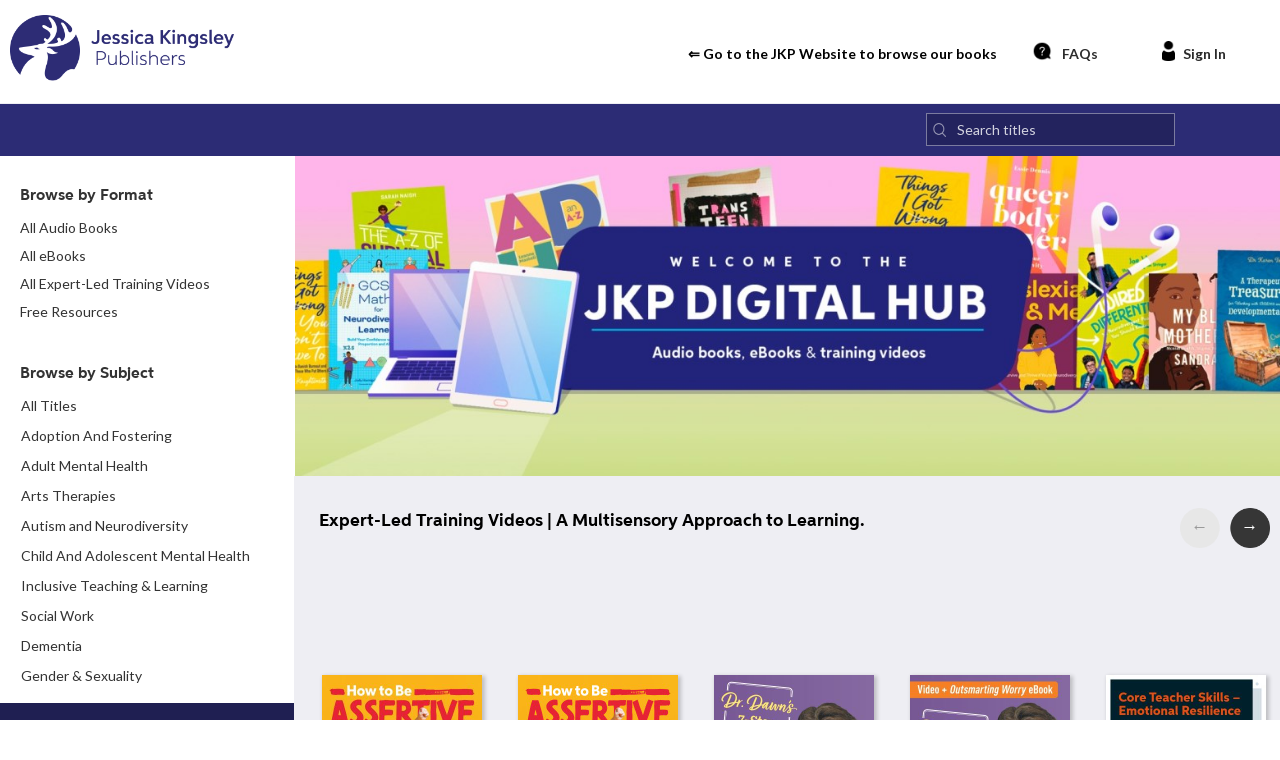

--- FILE ---
content_type: text/html; charset=utf-8
request_url: https://digitalhub.jkp.com/
body_size: 214450
content:

<!DOCTYPE html>

<html xmlns="http://www.w3.org/1999/xhtml" lang="en">
<head><base href="https://digitalhub.jkp.com//"><title>
	JKP Digital Hub
</title><meta http-equiv="Content-Type" content="text/html; charset=UTF-8" /><meta name="Viewport" content="width=device-width, initial-scale=1, maximum-scale=1, user-scalable=no" /><link href="https://fonts.googleapis.com/css?family=Lato:100,300,400,700,900,100italic,300italic,400italic,700italic,900italic" rel="stylesheet" type="text/css" /><meta name="twitter:card" content="summary" /><meta name="twitter:site" content="@papertrellapps" /><meta name="twitter:url" content="https://digitalhub.jkp.com/libraryjkp/" /><meta name="twitter:title" content="JKP Digital Hub" /><meta name="twitter:image" content="https://www.papertrell.com/web/Consumers/004/Users/325/ShelfImage/jkp_logo___horizontal_.png" /><meta property="og:title" content="JKP Digital Hub" /><meta property="og:type" content="product" /><meta property="og:url" content="https://digitalhub.jkp.com/libraryjkp/" /><meta property="og:image" content="https://www.papertrell.com/web/Consumers/004/Users/325/ShelfImage/jkp_logo___horizontal_.png?processparams=200X200FC" /><meta property="og:image:width" content="200" /><meta property="og:image:height" content="200" /><meta property="og:site_name" content="JKP Digital Hub" /><meta property="fb:admins" content="1051113714" /><meta name="keywords" content="Adoption And Fostering,Adult Mental Health,Arts Therapies,Autism and Neurodiversity,Child And Adolescent Mental Health,Inclusive Teaching &amp; Learning,Social Work,Dementia,All Videos,Gender &amp; Sexuality,All Audio Books" />  
    
    <script src="/js/jquery-2.1.1.js"></script>
    <link href="/js/bxSlider/jquery.bxslider.css" rel="stylesheet" type="text/css" />
    <script src="/js/bxSlider/jquery.bxslider.js" type="text/javascript" defer></script>    
    <link href="/css/customshelflayout.css" rel="stylesheet" type="text/css" /><link href="/css/bootstrap-select.css" rel="stylesheet" /><link href="/css/font-awesome.css" rel="stylesheet" type="text/css" /><link rel="stylesheet" type="text/css" href="/css/component.css" /><link href="/css/common.css" rel="stylesheet" type="text/css" />    
    <script src="/Scripts/knockout/knockout-3.1.0.js" type="text/javascript"></script>    
    <script src="/Scripts/knockout/knockout.mapping-latest.js" type="text/javascript"></script>
    <script src="/Scripts/knockout/koExternalTemplateEngine_all.min.js" type="text/javascript"></script>   
    <script type="text/javascript" src="/js/mouse-wheel.js"></script>    
    <script src="js/Campaign.js?id=5"></script>  
   <link id="lnkFavIcon1" rel="shortcut icon" type="image/x-icon" href="https://www.papertrell.com/web/Consumers/004/Users/325/ShelfImage/8c72845c-e1ed-4f19-a726-3c502afea181/JKP Logo - Roundel for Web 32px.png" />
   
    

    <style>

     /*for subscription message cookies*/
     .cc_container{
         background-color: #896cf5 !important;
     }
    .cc_container .cc_btn, .cc_container .cc_btn:visited {
        background-color: #6d55c5 !important;
          color: #ffffff !important;
       
    }
    .cc_message a{
        color: #ffffff !important;
        text-decoration: underline !important;
    }


    .scrollToTop {
     width: 50px;
    height: 50px;
    padding: 17px 0px;
    text-align: center;
    /*/background-color: rgba(212, 26, 26, 0.8);*/
    font-weight: bold;
    color: #fff;
    text-decoration: none;
    position: fixed;
    bottom: 90px;
    right: 30px;
    display: none;
    line-height: 1em;
    color: #fff;
    font-weight: 400;
    font-size: 14px;
    border-radius: 50%;
}
.scrollToTop:hover{
	text-decoration:none;
    color: #fff;
}

   .scroll_books::-webkit-scrollbar {
    width: 6px;
    height: 6px;
}
 
/* Track */
 .scroll_books::-webkit-scrollbar-track {
    -webkit-box-shadow: inset 0 0 3px rgba(0,0,0,0.15); 
    -webkit-border-radius: 3px;
    border-radius: 3px;
}

/* Handle */
 .scroll_books::-webkit-scrollbar-thumb {
    -webkit-border-radius: 3px;
    border-radius: 3px;
    background: rgba(0,0,0,0.3); 
    -webkit-box-shadow: inset 0 0 3px rgba(0,0,0,0.15); 
}
.bootstrap-select.btn-group .catmenu {
  background-color: #fff;
  position: fixed;
  border: 0px;
  margin: 0px 0 0;
            top: 0;
            right:0;
            left:0;
            bottom:0;
            padding-top:0;
}
   
  .noscroll {
      overflow:hidden;
  }
   .noscroll-x {
      overflow-x:hidden;
  }
  #subscriptionReminder a {
	            font-size: 18px;
	        }
 @media only screen and (max-width: 640px) {
         .copyright_message {
       float: left;
    padding-left: 18px;
    padding-top: 20px;
     text-align: left;
     clear: both;
}

         .scrollToTop {
    
    bottom: 25px;
    right: 15px;
}         
  #subscriptionReminder a {
	            font-size: 16px;
	        }
  }
 @media(max-width: 420px){
     #subscriptionReminder h2{
         font-size: 15px !important;
         padding: 1em 1em !important;
     }
 }

  #lblCartCount {
    color: white;
    font-size: 12px;
    background: #ff0000;
    color: #fff;
    padding: 1px 5px;
    vertical-align: middle;
    margin-left: 3px;
    border-radius: 3px;
  }
        #Shelf_Phone_footer {
            width: unset;
            margin-left: 10px;
            margin-top: 12px;
        }
        #Phone_Section_footer{
            width: unset;
        }
        @media (max-width: 480px) {
            #shelfcatalognav {
                margin: 21px 10px 21px 0px;
            }
        }       
    </style>
   
 
    <script type="text/javascript">
       

        function getLocalStoreValue(lsVal) {
            var lsVal = localStorage.getItem(lsVal);
            lsVal = typeof lsVal !== 'undefined' ? lsVal : '';
            return lsVal;            
        }

        var onMouseWheel = function (e) {
            e = e.originalEvent;
            var delta = e.wheelDelta > 0 || e.detail < 0 ? 1 : -1;
            alert(delta);
        }

        var TitleType = 0;
        $(document).ready(function () {
            //Check to see if the window is top if not then display button
            $(window).scroll(function () {
                if ($(this).scrollTop() > 100) {
                    $('.scrollToTop').fadeIn();
                } else {
                    $('.scrollToTop').fadeOut();
                }
            });
            //$('#hideAlert').on('click', function () {
            //    $('#subscriptionReminder').hide();
            //})

            //Click event to scroll to top
            $('.scrollToTop').click(function () {
                $('html, body').animate({ scrollTop: 0 }, 800);
                return false;
            });

            var path = window.location.pathname.replace('/', '').split('/')[0].toLowerCase();
            switch (path.toLowerCase()) {
                case 'ebook':
                    $('[data-tab=tab-1]').addClass('current_booktypes');
                    TitleType = 1;
                    break;
                case 'audio':
                    $('[data-tab=tab-2]').addClass('current_booktypes');
                    TitleType = 2;
                    break;
                case 'interactive':
                    $('[data-tab=tab-3]').addClass('current_booktypes');
                    TitleType = 3;
                    break;
                default:
                    $('[data-tab=tab-1]').addClass('current_booktypes');
                    TitleType = 0;
                    break;

            }

            //Default Action
            $(".tab_content_1300").hide(); //Hide all content
            $("ul.tabs_1300 li:first").addClass("active").show(); //Activate first tab
            $(".tab_content_1300:first").show(); //Show first tab content

            //On Click Event
            $("ul.tabs_1300 li").click(function () {
                $("ul.tabs_1300 li").removeClass("active"); //Remove any "active" class
                $(this).addClass("active"); //Add "active" class to selected tab
                $(".tab_content_1300").hide(); //Hide all tab content
                var activeTab = $(this).find("a").attr("href"); //Find the rel attribute value to identify the active tab + content
                $(activeTab).fadeIn(); //Fade in the active content
                return false;
            });
            if ($('#navLogIn').children().length > 2)
                $("#account").css("padding-bottom", '0px');

            var src = $('#downloadappLogo').attr('src');
            if (src)
                $('#downloadappLogoMob').attr('src', src);            
            var txt = $('#downloadappName').text();
            if (txt)
                $('#downloadappNameMob').text(txt);
        });

        function hideLoaderImg(img) {
            if (img.complete) {
                $(img.parentNode).css('background-image', 'none');
            }
            else {
                $(img).css('display', 'none');
            }
        }

        function onErrorImgLoad(img) {
            $(img).css('display', 'none');
        }
    </script> 
    <script type="text/javascript">

        /*!
         * classie v1.0.0
         * class helper functions
         * from bonzo https://github.com/ded/bonzo
         * MIT license
         * 
         * classie.has( elem, 'my-class' ) -> true/false
         * classie.add( elem, 'my-new-class' )
         * classie.remove( elem, 'my-unwanted-class' )
         * classie.toggle( elem, 'my-class' )
         */

        /*jshint browser: true, strict: true, undef: true, unused: true */
        /*global define: false */

        (function (window) {

            'use strict';

            // class helper functions from bonzo https://github.com/ded/bonzo

            function classReg(className) {
                return new RegExp("(^|\\s+)" + className + "(\\s+|$)");
            }

            // classList support for class management
            // altho to be fair, the api sucks because it won't accept multiple classes at once
            var hasClass, addClass, removeClass;

            if ('classList' in document.documentElement) {
                hasClass = function (elem, c) {
                    return elem.classList.contains(c);
                };
                addClass = function (elem, c) {
                    elem.classList.add(c);
                };
                removeClass = function (elem, c) {
                    elem.classList.remove(c);
                };
            }
            else {
                hasClass = function (elem, c) {
                    return classReg(c).test(elem.className);
                };
                addClass = function (elem, c) {
                    if (!hasClass(elem, c)) {
                        elem.className = elem.className + ' ' + c;
                    }
                };
                removeClass = function (elem, c) {
                    elem.className = elem.className.replace(classReg(c), ' ');
                };
            }

            function toggleClass(elem, c) {
                var fn = hasClass(elem, c) ? removeClass : addClass;
                fn(elem, c);
            }

            var classie = {
                // full names
                hasClass: hasClass,
                addClass: addClass,
                removeClass: removeClass,
                toggleClass: toggleClass,
                // short names
                has: hasClass,
                add: addClass,
                remove: removeClass,
                toggle: toggleClass
            };

            // transport
            if (typeof define === 'function' && define.amd) {
                // AMD
                define(classie);
            } else {
                // browser global
                window.classie = classie;
            }

        })(window);
</script>

    <script type="text/javascript">
        var currappid = "";
        var tagFilter = 0;
        var selectedCategory = "";
        var searchtxt = "";
        var sortItem = "";
        var authorSearch = false;

        var loadingdata = false;
        var loadingFilter = false;
        var globalTimeout = null;

        var xhrSearch = null;



        var PIN = '';
        function secondscreen(data) {
            if (data.Error) {
                $('#loaderoverlay,#dvloader').hide();
                $('.redeemerror').html(data.Error);
            }
            else {
                //if (obj.InviteUser == "1") {
                //    showConfirmLightBox("Redeem Title", "Your title is already redeemed, would you like to change your details. ?", "Change", "Cancel", function () { redirectToSecondScreen(); return true; }, function () { return true; });
                //} else {
                redirectToSecondScreen(data);
                //}
            }
        }

        function redirectToSecondScreen(data) {
            if (data.PurchaseUrl)
                window.location = data.PurchaseUrl;
            else
                window.location = hdnSiteHomeUrl.value + "redeem/" + PIN;
        }

        var ValidatePin = function (mobview) {
            $('#loaderoverlay,#dvloader').show();
            var apin = mobview ? document.getElementById("txtPin_mob") : document.getElementById("txtPin");
            PIN = apin.value;
            if ($.trim(PIN) != '') {
                //var gaqtext = 'Redeem Apply click with' + PIN;
                //_gaq.push(['_trackEvent', gaqtext, gaqtext, gaqtext]);
                //mixpanel.track(gaqtext);
                $.ajax({
                    type: "GET",
                    dataType: "json",
                    url: "handlers/shelfSiteHandler.ashx?method=ValidatePin&Pin=" + PIN + "&shelfid=" + hdnShelfId.value,
                    data: { mode: 'ValidatePin' },
                    success: function (result) {
                        secondscreen(result);
                    },
                    failure: function (result) {
                        secondscreen(result);
                    },
                    error: function (result) {
                        secondscreen(result);
                    }
                });
            }
            else {
                $('#loaderoverlay,#dvloader').hide();
                $('.redeemerror').html("Please enter a code");
            }
        }


        function showloaderGif(show) {

            if (show) {
                $(".lyttxtsrch").css("background-image", "url('/images/loading.gif')")
            }
            else {
                $(".lyttxtsrch").css("background-image", "url('/images/ico-search.png')")
            }
        }

        function getTitles(editCategories, pageSize, callback, args) {
            
            pageSize = typeof pageSize !== 'undefined' ? pageSize : '30';

            var appsloaded = 0; 
            loadingdata = true;
            if (!loadingFilter) {
                appsloaded = hdnTitlesShown.value;
            }
            else {
                showloaderGif(true);
            }
            if (editCategories) {
                if (selectedCategory.indexOf('_tag') > 0)
                    editCategories = false;
                else
                    editCategories = true;
            }
            else {
                editCategories = false;
            }

            if (xhrSearch && xhrSearch.readystate != 4) {
                xhrSearch.abort();
                xhrSearch = null;
            }

               xhrSearch = $.ajax({
                type: "GET",
                url: "handlers/shelfSiteHandler.ashx?ShelfID=" + hdnShelfId.value,
                dataType: "json",
                data: { mode: 'getshelfCategories', AppsLoaded: appsloaded, SelCat: selectedCategory, SearchText: searchtxt, SortItem: sortItem, EditCategories: editCategories, Type: TitleType, pageSize: pageSize },
                success: function (data) {
                    var catitems = data.responseText.split('||')[3];
                    var items = data.responseText.split('||')[0];
                    var datalayer = data.responseText.split('||')[4];

                    $('#og-grid').append(items)
                    if (!loadingFilter) {
                        var alreadyAddedTitleCount = parseInt(hdnTitlesShown.value) + 1;
                        hdnTitlesShown.value = parseInt(hdnTitlesShown.value) + parseInt(data.responseText.split('||')[1]);
                        $('#ogGrid').append(items);
                        for (alreadyAddedTitleCount; alreadyAddedTitleCount <= parseInt(hdnTitlesShown.value) ; alreadyAddedTitleCount++) {
                            $('#slidingDiv_shelf' + alreadyAddedTitleCount).slideUp();
                        }
                    }
                    else {
                        hdnTitlesShown.value = parseInt(data.responseText.split('||')[1]);
                        $('#ogGrid').html(items);
                        $(".slidingDiv_shelf").slideUp();
                    }
                    hdnTotalTitles.value = parseInt(data.responseText.split('||')[2]);

                    //added to make all role none 
                    $('#categoryDropDownUl1 li').attr('role', 'none');
                    $(".show_hide_shelf").slideDown();
                    if (editCategories) {
                        $('#categoryDropDownUl1 #' + selectedCategory.split('_')[0] + '_li').nextAll('li').remove();
                        $('#categoryDropDownUl #' + selectedCategory.split('_')[0] + '_li').nextAll('li').remove();
                        $('#categoryDropDownUl1').append(catitems);


                        var lvl = parseInt($('#' + selectedCategory.split('_')[0] + '_li').attr('rel').split('_')[1]);
                        var nextlvl = lvl + 1;
                        $('#categoryDropDownUl1 #' + selectedCategory.split('_')[0] + '_li').nextAll('li').each(
                            function (index, elem) {
                                $(this).attr('rel', $(this).attr('rel').split('_')[0] + '_' + nextlvl);
                            });
                        var allCategories = $('#categoryDropDownUl1 li');
                        for (var i = 0; i < allCategories.length; i++) {
                            if ($('#' + allCategories[i].id).attr('rel').split('_')[1] == lvl && allCategories[i].id != selectedCategory.split('_')[0] + '_li') {
                                $('#' + allCategories[i].id).remove();
                            }
                        }
                        var noOfParentCategories = $('#categoryDropDownUl1 #' + selectedCategory.split('_')[0] + '_li').prevAll('li').length;
                        var paddingleft = noOfParentCategories * 5;
                        $('#categoryDropDownUl1 #' + selectedCategory.split('_')[0] + '_li').nextAll('li').css('padding-left', paddingleft + 'px');
                        $('#categoryDropDownUl1 li span').css('color', '#333');
                        $('#categoryDropDownUl1 #' + selectedCategory.split('_')[0] + '_li span').css('color', 'deepskyblue');
                        $('#categoryDropDownUl').html($('#categoryDropDownUl1').html());
                    }
                    showloaderGif(false);
                    $('#titlesloader').hide();
                    loadingFilter = false;
                    loadingdata = false;
                    if (callback !== undefined) {
                        callback.apply(this, args);
                    }
                },

                error: function (data) {
                    if (data.statusText != "abort") {
                        var catitems = data.responseText.split('||')[3];
                        var items = data.responseText.split('||')[0];
                       
                        try {
                            var datalayer = data.responseText.split('||')[4];
                            PushEventToTagManager("impression", datalayer);
                            //dataLayer.push({ 'ecommerce': JSON.parse(datalayer) });
                        }
                        catch(ex)
                        {

                        }

                        $('#allTitlesDiv').css('display', 'table-cell');
                        if (!loadingFilter) {
                            var alreadyAddedTitleCount = parseInt(hdnTitlesShown.value) + 1;
                            hdnTitlesShown.value = parseInt(hdnTitlesShown.value) + parseInt(data.responseText.split('||')[1]);
                            $('#ogGrid').append(items);
                            for (alreadyAddedTitleCount; alreadyAddedTitleCount <= parseInt(hdnTitlesShown.value) ; alreadyAddedTitleCount++) {
                                $('#slidingDiv_shelf' + alreadyAddedTitleCount).slideUp();
                            }
                        }
                        else {
                            hdnTitlesShown.value = parseInt(data.responseText.split('||')[1]);
                            if (items == "") {
                                if (searchtxt)
                                    $('#ogGrid').html("<div><strong>No results found for \"" + searchtxt + "\"</strong></div>");
                                else 
                                    $('#ogGrid').html("<div><strong>No results found</strong></div>");
                            }
                            else {
                                $('#ogGrid').html(items);
                            }
                            $(".slidingDiv_shelf").slideUp();
                        }
                        hdnTotalTitles.value = parseInt(data.responseText.split('||')[2]);
                        $(".show_hide_shelf").slideDown();
                        if (editCategories) {
                            $('#categoryDropDownUl1 #' + selectedCategory.split('_')[0] + '_li').nextAll('li').remove();
                            $('#categoryDropDownUl #' + selectedCategory.split('_')[0] + '_li').nextAll('li').remove();
                            $('#categoryDropDownUl1').append(catitems);


                            var lvl = parseInt($('#' + selectedCategory.split('_')[0] + '_li').attr('rel').split('_')[1]);
                            var nextlvl = lvl + 1;
                            $('#categoryDropDownUl1 #' + selectedCategory.split('_')[0] + '_li').nextAll('li').each(
                                function (index, elem) {
                                    $(this).attr('rel', $(this).attr('rel').split('_')[0] + '_' + nextlvl);
                                });
                            var allCategories = $('#categoryDropDownUl1 li');
                            for (var i = 0; i < allCategories.length; i++) {
                                if (parseInt($('#' + allCategories[i].id).attr('rel').split('_')[1]) == lvl && allCategories[i].id != selectedCategory.split('_')[0] + '_li') {
                                    $('#categoryDropDownUl1 #' + allCategories[i].id).remove();
                                }
                            }
                            var noOfParentCategories = $('#categoryDropDownUl1 #' + selectedCategory.split('_')[0] + '_li').prevAll('li').length;
                            var paddingleft = noOfParentCategories * 5;
                            $('#categoryDropDownUl1 #' + selectedCategory.split('_')[0] + '_li').nextAll('li').css('padding-left', paddingleft + 'px');
                            $('#categoryDropDownUl1 li span').css('color', '#333');
                            $('#categoryDropDownUl1 #' + selectedCategory.split('_')[0] + '_li span').css('color', 'deepskyblue');
                            $('#categoryDropDownUl').html($('#categoryDropDownUl1').html());
                        }
                        showloaderGif(false);
                        $('#titlesloader').hide();
                        loadingFilter = false;
                        loadingdata = false;
                    }
                    if(callback !== undefined)
                    {
                        callback.apply(this, args);
                    }

                },
                failure: function (data) {
                }
            });
        }

        function onSearchTextChange(value) {
            if (value.trim() == "") {                
                //if the search text is empty then redirect the user to "all titles section" either audio 
                if (window.location.href.toLowerCase().indexOf("/audio/") == -1 && window.location.href.toLowerCase().indexOf("/ebook/") == -1) {
                    
                    try {
                        $('a[href="/ebook/all"]')[0].click();
                    }
                    catch (ex) {
                        $('a[href="/audio/all"]')[0].click();
                    }
                }
            }

            switch (TitleType)
            {
                case 1:
                    $('#categoryName').html("All eBooks");
                    break;
                case 2:
                    $('#categoryName').html("All Audio Titles");
                    break;
                case 3:
                    $('#categoryName').html("All Interactive Titles");
                    break;
                default:
                    $('#categoryName').html("All Titles");
                    break;
            }
            value = value.trim();
            pushGoogleAnalyticsData('Web Store Data', 'Search', 'Searched text : ' + value);
            searchtxt = value;
            if (searchtxt == "Search...") {
                textValue = "";
            }
            loadingFilter = true;
            authorSearch = false;
            $('#layoutPreview1,.home_footer').css('display', 'none');
            $('#allTitlesDiv').css('display', 'block');
            $('#allTitlesDiv').css('display', 'table-cell');           
            getTitles(false);
        }

        $(window).scroll(function () {
            $('#sortDropDown').hide();
            if ($(window).scrollTop() + $(window).height() + ($("#ogGrid > li:first").height() * 2) > $(document).height() && !loadingdata) {
                if ($('#allTitlesDiv').css('display') == 'table-cell' || allTitlesDiv.style.display == 'table-cell') {
                    if (parseInt(hdnTitlesShown.value) < parseInt(hdnTotalTitles.value)) {
                        $('#titlesloader').show();
                        getTitles();
                    }
                }
            }
        });

        function showloader(show) {
            if (show) {
                document.getElementById('loaderoverlay').style.height = $(document).height() + "px";
                $('#dvloader,#loaderoverlay').show();
            }
            else {
                $('#dvloader,#loaderoverlay').hide();
            }
        }

        function filterApps(sel_a) {
            $('#categoryDropDown').hide();
            $('body').removeClass('noscroll')
            var sel_catname = $('#' + sel_a.id + ' span').html();
            if (typeof ($('#catdropdownval')) !== 'undefined') {
                $('#catdropdownval').html(sel_catname);
            }
            selectedCategory = sel_a.id
            $('#layoutPreview1,.home_footer').css('display', 'none');
            $('#allTitlesDiv').css('display', 'table-cell');
            loadingFilter = true;
            authorSearch = false;            
            $('#categoryName').html(sel_catname);
            if ($('#' + selectedCategory.split('_')[0] + '_li').attr('chcount') != 0) {
                getTitles(true);
            }
            else {
                $('#ogGrid').html('');
                $('#categoryDropDownUl1 span').css('color', '#333');
                $('#' + selectedCategory.split('_')[0] + '_li span').css('color', 'deepskyblue');
                $('#categoryDropDownUl').html($('#categoryDropDownUl1').html());
            }
        }

        function filterDropDown(elem, drpdwnid) {
            var DropDownSpans = $('#' + drpdwnid + ' li span');
            if (elem.value != "") {
                for (var i = 0; i < DropDownSpans.length; i++) {
                    var str = $('#' + drpdwnid + ' li span')[i].innerHTML;
                    if (!(str.toLowerCase().indexOf(elem.value) >= 0)) // if text not found
                    {
                        $('#' + drpdwnid + ' li span')[i].parentElement.parentElement.style.display = 'none';
                    }
                    else {
                        $('#' + drpdwnid + ' li span')[i].parentElement.parentElement.style.display = 'block';
                    }
                }
            }
            else {
                for (var i = 0; i < DropDownSpans.length; i++) {
                    $('#' + drpdwnid + ' li span')[i].parentElement.parentElement.style.display = 'block';
                }
            }
        }

        function openCatDrpDwn(elem) {
            $('#sortDropDown').hide();
            $('#categoryDropDown').slideToggle('slow');
            $('#categoryDropDownUl').slideToggle('slow');
            $('body').toggleClass('noscroll')
        }

        function closeCatDropDown() {
            $('#categoryDropDown').toggle();
            $('#categoryDropDownUl').slideToggle('slow');
            $('body').toggleClass('noscroll')
        }

        function openSortDrpDwn(elem) {
            $('#categoryDropDown').hide();
            var rect = elem.getBoundingClientRect();
            sortDropDown.style.left = rect.left + 'px';
            $('#sortDropDown').toggle();
            $('#sortDropDown').on('blur', function () { $('#sortDropDown').hide(); });

            var dropdown = document.getElementById('sortDropDown');
            showDropdown(dropdown);
        }

        function openSortDrpDwnMobview(elem) {
            $('#categoryDropDown').hide();
            var rect = elem.getBoundingClientRect();
            sortDropDownMobView.style.left = rect.left + 'px';
            $('#sortDropDownMobView').toggle();
            $('body').toggleClass('noscroll-x')
            $('#sortDropDownMobView').on('blur', function () { $('#sortDropDownMobView').hide(); });
            var dropdown = document.getElementById('sortDropDownMobView');
            showDropdown(dropdown);
        }

        showDropdown = function (element) {
            var event;
            event = document.createEvent('MouseEvents');
            event.initMouseEvent('mousedown', true, true, window);
            element.dispatchEvent(event);
        };

        function sortApps(sel_Li) {
            $('#sortDropDown').hide();
            var sel_sort = $('#' + sel_Li.id + ' span').html();
            pushGoogleAnalyticsData('Web Store Data', 'Sort', 'Sorted value : ' + sel_sort);
            $('#sortdropdownval').html(sel_sort);
            var sel_sortid = sel_Li.id.split('_')[0];
            sortItem = sel_sortid
            loadingFilter = true;
            authorSearch = false;
            getTitles();
        }

    </script>

    <script type="text/javascript">
        var layoudatum = [];
        var grpData = [];
        var grpAppsData = [];
        var grpBannersData = [];
        function getStoreData(store, dataName, dataId) {
            if (dataId && dataName) {
                var found = null;
                for (var i = 0; i < store.length; i++) {
                    if (store[i][dataName] == dataId) {
                        found = store[i];
                    }
                }
                return found;
            }
            return null;
        };
        function praperelayoutData(datum) {
            var pData = [];
            for (var i = 0, l = datum.length; i < l; i++) {
                var data = { data: datum[i] };
                if ('ForegroundImagePath' in data.data || 'BackgroundImagePath' in data.data) {
                    if (data.data.BackgroundImagePath.indexOf('url') == -1) {
                        data.data.BackgroundImagePath = 'url(\'' + data.data.BackgroundImagePath + '\')';
                    }
                    if (data.data.ForegroundImagePath && data.data.ForegroundImagePath.indexOf('url') == -1) {
                        data.data.ForegroundImagePath = 'url(\'' + data.data.ForegroundImagePath + '\')';
                    }
                }
                pData.push(data);
            }
            return pData;
        }


        function getStoreDatum(store, dataName, dataId) {
            var foundstore = [];
            if (dataId && dataName) {
                for (var i = 0; i < store.length; i++) {
                    if (store[i][dataName] == dataId) {
                        foundstore.push(store[i])
                    }
                }
                return foundstore;
            }
            return null;
        };

        function layoutdata() {
            layoudatum = [];
            for (var i = 0; i < grpData.length; i++) {
                if (grpData[i].GroupTypeId == "2") {
                    var found = getStoreData(grpBannersData, "GroupId", grpData[i].GroupId);
                    var foundparent = getStoreData(grpBannersData, "GroupId", grpData[i].ParentGroupId);
                    if (found != null) {
                        grpData[i].BackgroundImagePath = found.BackgroundImagePath;
                        grpData[i].ForegroundImagePath = found.ForegroundImagePath;
                    }
                    else if (foundparent != null) {
                        grpData[i].BackgroundImagePath = foundparent.BackgroundImagePath;
                        grpData[i].ForegroundImagePath = foundparent.ForegroundImagePath;
                    }
                }
                layoudatum.push(grpData[i]);
            }
        }

        function layoutPrevData() {
            var laoutPrevData = [];
            if (layoudatum.length == 0) {
                layoutdata();
            }
            if (layoudatum.length > 0) {
                for (var j = 0, k = layoudatum.length; j < k; j++) {
                    laoutPrevData.push(layoudatum[j]);
                }
                for (var i = 0; i < laoutPrevData.length; i++) {
                    if (laoutPrevData[i].GroupTypeId == "2") {

                        var found = getStoreDatum(grpBannersData, "GroupId", laoutPrevData[i].GroupId);
                        var foundparent = getStoreDatum(grpBannersData, "GroupId", laoutPrevData[i].ParentGroupId);
                        laoutPrevData[i].groupitems = [];
                        if (found != null) {
                            for (var m = 0, n = found.length; m < n; m++) {
                                laoutPrevData[i].groupitems.push(found[m]);
                            }
                        }
                        if (foundparent != null) {
                            for (var m = 0, n = foundparent.length; m < n; m++) {
                                laoutPrevData[i].groupitems.push(foundparent[m]);
                            }
                        }
                    }
                    else {
                        var found = getStoreDatum(grpAppsData, "GroupId", laoutPrevData[i].GroupId);
                        var foundparent = getStoreDatum(grpAppsData, "GroupId", laoutPrevData[i].ParentGroupId);
                        laoutPrevData[i].groupitems = [];
                        if (found != null) {
                            for (var m = 0, n = found.length; m < n; m++) {
                                laoutPrevData[i].groupitems.push(found[m]);
                            }
                        }
                        if (foundparent != null) {
                            for (var m = 0, n = foundparent.length; m < n; m++) {
                                laoutPrevData[i].groupitems.push(foundparent[m]);
                            }
                        }

                    }
                }
            }
            return praperelayoutData(laoutPrevData);
        };


        function setlayoutPreview() {
            var layoutprevModel = function (config) {
                var self1 = this;
                ko.mapping.fromJS(config, {}, self1);
                this.layoutprev_updates = function (data) {
                    ko.mapping.fromJS(data, {}, self1);
                };
                openUrl = function (grpBanner) {
                    if (grpBanner.ApplicationIdentifier() != null && grpBanner.ApplicationIdentifier().length > 0) {
                        window.location = "/id" + grpBanner.ApplicationIdentifier() + "/" + grpBanner.shortenedName();
                    }
                    else if (grpBanner.TagId() != null) {
                        var selectedcat = document.getElementById(grpBanner.TagId() + '_li');
                        if (typeof (selectedcat) !== 'undefined') {
                            filterApps(selectedcat);
                        }
                    }
                    else if (grpBanner.PromoUrl() != null && grpBanner.PromoUrl().length > 0) {
                        window.location = grpBanner.PromoUrl();
                    }
                };
            };
            var data = { getlayoutprevData: layoutPrevData() };
            layoutprevvm = new layoutprevModel(data);

            this.updatelayoutpreview = function (data) {
                layoutprevvm.layoutprev_updates(data);
            };
            ko.applyBindings(layoutprevvm, $('#layoutPreview1')[0]);
        };

        $(document).ready(function () {
               if (hdnStoreStatus.value == "InProgress") {
                $("#dvShelfStatus").show();
                $("#dvShelfcontent").hide();
                $("#dvShelfStatus").html("Please wait while we setup your storefront for the first time. <br><br> <img>");
                setTimeout(function () {
                    location.reload();
                }, 4000);
            }
            else if (hdnStoreStatus.value == "Failed") {
                $("#dvShelfStatus").show();
                $("#dvShelfcontent").hide();
                $("#dvShelfStatus").html("Your storefront setup is taking longer than it should. The support team has been notified and will contact you when the storefront is ready.");
            }

            if (selectedCategoryTagId.value != "") {
                if (selectedCategoryTagId.value.indexOf("_cat") == -1 && selectedCategoryTagId.value.indexOf("_tag") == -1) {
                    selectedCategory = selectedCategoryTagId.value + "_cat";
                }
                else {
                    selectedCategory = selectedCategoryTagId.value;
                }
            }

            $(".at4-share-outer-right .addthis-smartlayers .addthis-smartlayers-desktop").hide();
            if (hdnGrpsData.value != "") {
                grpData = JSON.parse(hdnGrpsData.value);
            }
            if (hdnGrpAppsData.value != "") {
                grpAppsData = JSON.parse(hdnGrpAppsData.value);
            }
            if (hdnGrpBannersData.value != "") {
                grpBannersData = JSON.parse(hdnGrpBannersData.value);
            }
            setlayoutPreview();
            $('#txtPin_mob').on('change', function () {
               $('#txtPin').val(this.value);
            });
            $('#txtPin').on('change', function () {
                $('#txtPin_mob').val(this.value);
            });
        });
    </script>
    <script>
        function init() {
            window.addEventListener('scroll', function (e) {
                if (document.documentElement.clientWidth > 999) {
                    var distanceY = window.pageYOffset || document.documentElement.scrollTop,
                        shrinkOn = 300,
                        header = document.querySelector("header");
                    if (distanceY > shrinkOn) {
                        classie.add(header, "smaller");
                    } else {
                        if (classie.has(header, "smaller") && (document.documentElement.clientWidth > 983)) {
                            classie.remove(header, "smaller");
                        }
                    }
                }
            });
        }
        $(document).on('click', '#navigationdiv', function (e) {
            if (document.documentElement.clientWidth <= 743) {
                e.stopPropagation();
                $('#navlist').toggle();
            }
        });
        $(document).on('click', function (e) {
            $('#StoreULsmall').hide();
            if ($(this).hasClass('navigationdiv') || $(this).hasClass('navigationdiv *')) {

            } else {
                if (document.documentElement.clientWidth <= 743) {
                    $('#navlist').hide();
                }
            }
        });
        function clearSearch() {
            onSearchTextChange("");
            $('#lyttxtSearch')[0].value = $('#lyttxtSearch_mobView')[0].value = "";
        }
        var ShowLogin = function (elem) {
            if (elem.innerText == "Sign In") {
                currappid = "";
                document.getElementById('loaderoverlay').style.height = $(document).height() + "px";
                document.getElementById("loaderoverlay").style.display = 'block';
                txtPasswordEnc.value = "";
                document.getElementById("divMblurbLogin").style.display = 'block';
            }
            else {
                if (document.documentElement.clientWidth > 743) {
                    $('#navLogIn').slideToggle();
                }
            }
        }
        function Logout() {
            showloader(true);
            $.ajax({
                type: "GET",
                url: "handlers/shelfSiteHandler.ashx",
                dataType: "json",
                data: { mode: 'Logout' },
                success: function (data) {
                    pushGoogleAnalyticsData('Web Store Data', 'Log out', 'Logged Out');
                    if (typeof CallbackAfterLogout !== 'undefined' && $.isFunction(CallbackAfterLogout)) {

                        CallbackAfterLogout();
                    }
                    else {
                        window.location.reload();
                    }
                },
                error: function (data) {
                    pushGoogleAnalyticsData('Web Store Data', 'Log out', 'Logged Out');
                    if (typeof CallbackAfterLogout !== 'undefined' && $.isFunction(CallbackAfterLogout)) {

                        CallbackAfterLogout();
                    }
                    else {
                        window.location.reload();
                    }
                },
                failure: function (data) {
                }
            });
        }
        function openDescDiv(currelem) {
            var title = currelem.parentElement.title.replace(/\s+/g, '');
        }
        function sendCollectionGAData(currelem) { //send collection related data to Google Analytics          
            var collectionName = currelem.parentElement.title;
            var appid = currelem.parentElement.id.split('_')[1];
            var isbn = currelem.parentElement.id.split('_')[2];
            pushGoogleAnalyticsData("Web Store Data", "Title Selected", appid + " selected from the collection : " + collectionName);
            var tgObj = [];
            tgObj.tgEvent = "titleclick";
            tgObj.list = "titleclick";
            tgObj.isbn = isbn;
            tgObj.id = appid;
            tgObj.titleShelfName = "";
            tgObj.shortenedName = "";
            PushEventToTagManager("titleclick", tgObj);
        }
        function sendBannerGAData(currelem) { //send banner related data to Google Analytics 
            var appid = currelem.id.split('_')[1];
            pushGoogleAnalyticsData("Web Store Data", "Title Selected", appid + " selected from Banner");
                       
        }
        var CloseLoginPopUp = function () {
            document.getElementById("loaderoverlay").style.display = 'none';
            document.getElementById("divMblurbLogin").style.display = 'none';
        }
        function validateEmail(email) {
            var re = /^(([^<>()[\]\\.,;:\s@\"]+(\.[^<>()[\]\\.,;:\s@\"]+)*)|(\".+\"))@((\[[0-9]{1,3}\.[0-9]{1,3}\.[0-9]{1,3}\.[0-9]{1,3}\])|(([a-zA-Z\-0-9]+\.)+[a-zA-Z]{2,}))$/;
            var value = email.split("@")[0];
            if ((value.charAt(value.length - 1)) == ".") {
                return false;
            }
            return re.test(email);
        }
        function validateEmailPwd() {
            if (txtEmailBox.value == "") {
                showLightBox('Hey !', 'Please enter email id.', 'Continue');
                return false;
            }
            else if (!validateEmail(txtEmailBox.value)) {
                showLightBox('Hey !', "Please enter a valid email id", 'Continue');
                return false;
            }
            else if (txtPasswordEnc.value == "") {
                showLightBox('Hey !', "Please enter password.", 'Continue');
                return false;
            }
            return true;
        }
        function GotoRedeemPage() {
            pushGoogleAnalyticsData('Web Store Data', 'Redeem Button Clicked');
            window.open('/Redeem', '_blank');
        }
        $(document).ready(function () {
            $('ul.tabs_booktypes li').click(function () {
                var tab_id = $(this).attr('data-tab');
                $('ul.tabs_booktypes li').removeClass('current_booktypes');
                $(this).addClass('current_booktypes');
                $("#" + tab_id).addClass('current_booktypes');
            })
            /*Jquery toggle for opening search field for device and mobile views*/
            $('.searchMobView').click(function (e) {
                e.stopPropagation();
                e.preventDefault();
                $('.mobView_Categories').slideToggle('500', function () {
                    $('.searchMobView').toggleClass('searchMobViewHighlight');
                });
                $('#lyttxtSearch_mobView').focus();
            });
            /*Jquery toggle to hide search icon on focus*/
            $('#lyttxtSearch_mobView').focusin(function () {
              $('#lyttxtSearch_mobView').toggleClass('hide_search_icon');
            });
            $('#lyttxtSearch_mobView').focusout(function () {
                $('#lyttxtSearch_mobView').toggleClass('hide_search_icon');
            });
            /*Jquery to hide sort dropdown list on window resize in desktop view */
            window.addEventListener("resize", function () {
                // Get screen size (inner/outerWidth, inner/outerHeight)
                if ($('#sortDropDown').is(':visible')) { $('#sortDropDown').hide(); }
            }, false);
            /*Jquery to hide sort dropdown list on window resize in mobile/device view */
            window.addEventListener("resize", function () {
                // Get screen size (inner/outerWidth, inner/outerHeight)
                if ($('#sortDropDownMobView').is(':visible')) { $('#sortDropDownMobView').hide() && $('body').removeClass('noscroll-x'); }
            }, false);
            /*Jquery to hide sort dropdown list on click outside of dropdown list in desktop view */
            $(document).click(function (event) {
                var target = $(event.target);
                if (target.hasClass('btstrpbtn dropdown-toggle selectpicker btn-default') || target.parent().hasClass('btstrpbtn dropdown-toggle selectpicker btn-default')) {

                } else {
                    if ($('#sortDropDown').is(':visible')) { $('#sortDropDown').hide(); }
                }
            });
            /*Jquery to hide sort dropdown list on click outside of dropdown list in mobile/device view */
            $(document).click(function (event) {
                var target = $(event.target);
                if (target.hasClass('tab-link sort_type current_booktypes') || target.parent().hasClass('tab-link sort_type current_booktypes')) {

                } else {
                    if ($('#sortDropDownMobView').is(':visible')) { $('#sortDropDownMobView').hide(); }
                }
            });
        });
    </script>  
  <script src="/js/jquery-migrate-1.2.1.js"></script>
    <script type="text/javascript">
        $(document).ready(function () {
            if (navigator.vendor.indexOf("Apple") == 0 && /\sSafari\//.test(navigator.userAgent)) {
                $('.scrollToTop').css({
                    'border-radius': '50px'
                });
            }
        });
    </script> 
</head>
<body>
    <style>
   @font-face{
        font-family:"Aspira Bold";
        src:url("https://www.papertrell.com/web/fonts/aspira/bold/aspira_bold.woff2") format("woff2"),url("https://www.papertrell.com/web/fonts/aspira/bold/aspira_bold.woff") format("woff");
    }
    @font-face{
        font-family:"Aspira Regular";
        src:url("https://www.papertrell.com/web/fonts/aspira/regular/aspira_regular.woff2") format("woff2"),url("https://www.papertrell.com/web/fonts/aspira/regular/aspira_regular.woff") format("woff");
    }
*:not(.fa):not(.fas):not([class*="mdtc-clnplrv-"]):not([class*="mdtc-clnplra-"]):not([class*="vjs-"])) {
    font-family: "Aspira Regular" !important;
}
.mdtc-clnplrv-main-player .mdtc-clnplrv-playlist ul li:after {
 font-family: inherit; 
}
h1, h2, h3, h4, h5, h6 {
    font-family: "Aspira Bold" !important;
}
       .app-logo-block{
                margin: 10px 0px;
        }
ul.tabs_booktypes .audio_book_type {
    background-image: url(https://library.jmlanguages.com/images/booktypes_icon2.png) !important;
}
#shelfcatalognav{
        margin: 21px 0px;
}
#titletypelist,
#titletypelist1,
#usernamelbl,
.header-title{
      display: none;
}
#top_search_mobile .left_categories{
     display: none;
}
#categoryDropDownUl0 li a{
    display: block;
    padding: 5px 20px;
    clear: both;
    font-weight: normal;
    line-height: 1.3em;
    color: #333;
    white-space: nowrap;
    float: left;
    text-overflow: ellipsis;
    overflow: hidden;
    width: 100%;
    font-size: 14px;
}

#categoryDropDownUl0 {
    padding-top: 10px;
    display: inline-block;
}
@media (max-width: 480px){
.searchMobView {
    margin-top: 16px;
}
#shelfcatalognav{
      margin-right: 10px;
}
}
div#customFooterElement {
    color: #959595;
    width: 98%;
    margin-bottom: 5px;
    margin-left: 20px;
}
div#customFooterElement > div {
    
    margin: 0 auto;
    text-align: left;
    width: 100%;
}

.copyright_message > a{
font-size:15px;
margin:12px;
}
#formRender p {
    background: transparent !important;
margin: 8px;
}
</style>
<script type="text/javascript"
    src="https://www.hcndv8trk.com/scripts/sdk/everflow.js"></script>

<script type="text/javascript">
EF.configure({tld: "jkp.com" });
EF.click({
    offer_id: EF.urlParameter('oid'),
    affiliate_id: EF.urlParameter('affid'),
    sub1: EF.urlParameter('sub1'),
    sub2: EF.urlParameter('sub2'),
    sub3: EF.urlParameter('sub3'),
    sub4: EF.urlParameter('sub4'),
    sub5: EF.urlParameter('sub5'),
    uid: EF.urlParameter('uid'),
    source_id: EF.urlParameter('source_id'),
    transaction_id: EF.urlParameter('_ef_transaction_id'),
});

</script>
<script>
      $(document).ready(function(){
             $('#categoryContent h1, #catdropdownval').text('Browse by Subject');
 $("#0_cat").text("All Titles");
              $("#0_cat").attr("href","/all/all");
        $('#categoryDropDownUl1 a').each(function(i,e){ $(e).attr("href", $(e).attr("href").replace("/audio/","/all/").replace("/ebook/","/all/")) });
  $("#0_cat_dd").attr("href", "/all/all"); 
  $('#categoryDropDownUl a').each(function (i, e) {$(e).attr("href", $(e).attr("href").replace("/audio/", "/all/").replace("/ebook/","/all/"))});
$('#categoryContent').prepend('<ul id="categoryDropDownUl0"><li><a id="694939_tag" onclick="javascript:pushGoogleAnalyticsData(\'Web Store Data\',\'Tag Selected\',\'All Audio Books\')" href="/all/All-Audio-Books/694939" tabindex="0"><span class="catSpan" title="All Audio Books">All Audio Books</span></a></li><li><a id="696651_tag" onclick="javascript:pushGoogleAnalyticsData(\'Web Store Data\',\'Tag Selected\',\'All eBooks\')" href="/all/All-eBooks/696651" tabindex="0" class="" style=""><span class="catSpan" title="All eBooks">All eBooks</span></a></li><li><a id="861683_li" onclick="javascript:pushGoogleAnalyticsData(\'Web Store Data\',\'Tag Selected\',\'All Expert-Led Training Videos\')" href="/all/All-Expert-Led-Training-Videos/861683" tabindex="0" class="" style=""><span class="catSpan" title="All Expert-Led Training Videos">All Expert-Led Training Videos</span></a></li><li><a id="631478_li" onclick="javascript:pushGoogleAnalyticsData(\'Web Store Data\',\'Tag Selected\',\'Free Resources\')" href="/all/free-resources/631478" tabindex="0" class="" style=""><span class="catSpan" title="Free Resources">Free Resources</span></a></li></ul>');
$('#categoryContent').prepend('<h1 style="padding-left: 20px;padding-top: 28px;color: #333;font-size: 16px;font-weight: 600;padding-bottom: 0px;">Browse by Format</h1>');
$('#categoryDropDownUl1 #694939_li, #categoryDropDownUl1 #696651_li, #categoryDropDownUl1 #698006_li, #categoryDropDownUl1 #860009_li').hide();
$("#divRedeem h1").text("Input your voucher code");
$('#navlist').prepend("<li style='margin-top: 7px;'><a href='https://uk.jkp.com/' style='margin-right:20px'> &lArr; Go to the JKP Website to browse our books</a></li>")
if($('.checkout_footer .customer_logo').length > 0){
            $('.checkout_footer .customer_logo').html('');
            $('.checkout_footer .customer_logo').append('<a target="_blank" href="https://www.johnmurraypress.co.uk/landing-page/john-murray-press-tc-licensing-of-digital-content/">Terms & Conditions</a><a target="_blank" href="https://www.johnmurraypress.co.uk/imprint/jmpd/john-murray/page/privacy-notice-holder-jmp/">Privacy Notice</a><a target="_blank" href="https://www.johnmurraypress.co.uk/imprint/jmpd/john-murray/page/jmp-company-information/">Company Information</a><a target="_blank" href="https://www.johnmurraypress.co.uk/landing-page/huk-accessibility/">Accessibility </a>');
        }
$('.checkout_footer').prepend('<div id="customFooterElement"><div><p><img loading="lazy" class="aligncenter wp-image-21435761" src="/images/hodder-white-logo.png" alt="" width="100" height="84"></p><p style="color: #fff;">©'+new Date().getFullYear()+' Hodder & Stoughton Limited.<br/>Jessica Kingsley Publishers is an imprint of John Murray Press, part of Hodder & Stoughton Limited.<br/>This site is operated by Hodder & Stoughton Limited, a limited company registered in England and Wales. Registered number: 651692. VAT number: GB205505305.<br/>Registered address: Carmelite House, 50 Victoria Embankment, London EC4Y 0DZ.</p></div></div>');
$(".copyright_message").prepend('<a target="_blank" style="margin:10px;"  href="mailto:hello@jkp.com">Contact</a><br/><br/>');
  $(".copyright_message").css("font-size", "14px");  
 
if ($('body').hasClass('confirmation_page')) {

          var price  = Array.isArray(PurchaseTitleItems) ? PurchaseTitleItems.reduce((sum, item) => sum + parseFloat(item.price || 0), 0) : 0;
          console.log("Everflow Conversion Data:", {
                        aid: 1,
                        amount:  price
                    });
            // Add Everflow conversion script dynamically
           EF.conversion({
                        aid: 1,
                        amount:  price
                    });
        }
 
$('.register_page .formwrapper input:first, .purchase_page .formwrapper input:first').before('<div class=\"field w1\" style=\"font-style: normal;font-size: 15px;\">The data controller is Hodder & Stoughton Limited. Read about how we’ll protect and use your data in our <a href=\"https://www.hachette.co.uk/landing-page/privacy-notice-general-huk\" target=\"_blank\">Privacy Notice</a> and our <a href=\"https://www.hachette.co.uk/wp-content/uploads/2021/01/TCs-licensing-of-digital-content-200121.pdf\" target=\"_blank\">Terms & Conditions</a>.</div>');
 
     })
</script>
<!-- Google tag (gtag.js) -->

<script async src=https://www.googletagmanager.com/gtag/js?id=G-25BQ41NHP2></script>

<script>

  window.dataLayer = window.dataLayer || [];

  function gtag(){dataLayer.push(arguments);}

  gtag('js', new Date());

 

  gtag('config', 'G-25BQ41NHP2');

</script>
    <div id="dvLitCtrl"><script type='text/javascript'> var UACodeUser=''; var UACodePapertrell='UA-32077870-1'; var GCodeUser='G-25BQ41NHP2';</script></div>
    <script>  dataLayer = [{ 
'pageCategory':'Product Browse'
 }]; </script>
<!-- Google Tag Manager -->
<script>(function(w,d,s,l,i){w[l]=w[l]||[];w[l].push({'gtm.start':
new Date().getTime(),event:'gtm.js'});var f=d.getElementsByTagName(s)[0],
j=d.createElement(s),dl=l!='dataLayer'?'&l='+l:'';j.async=true;j.src=
'//www.googletagmanager.com/gtm.js?id='+i+dl;f.parentNode.insertBefore(j,f);
})(window,document,'script','dataLayer','GTM-NXWRHJ');</script>

<noscript><iframe src="//www.googletagmanager.com/ns.html?id=GTM-NXWRHJ"
height="0" width="0" style="display:none;visibility:hidden"></iframe></noscript><!-- End Google Tag Manager -->

    <script>
        function getParameterByName(name, url) {
            if (!url)
                url = window.location.href;
            name = name.replace(/[\[\]]/g, "\\$&");
            var regex = new RegExp("[?&]" + name + "(=([^&#]*)|&|#|$)"), results = regex.exec(url);
            if (!results)
                return null;
            if (!results[2])
                return '';
            return decodeURIComponent(results[2].replace(/\+/g, " "));
        }
        $(document).ready(function () {
            if (getParameterByName("searchterm") != null && getParameterByName("searchterm") != "") {
                $('#lyttxtSearch').val(getParameterByName("searchterm"));
                onSearchTextChange($('#lyttxtSearch')[0].value);
            }
             if ($("#indie").text())
                    $("#lnkIndieCommerce").show();
        });
    </script>
    <div id="dvShelfStatus" style="width:700px;margin-left:auto;margin-right:auto;text-align: center;">
    </div>
    <div id="dvShelfcontent">
    <div>
    <header id="hid" style="z-index: 20000;">   
        <input name="hdnStoreStatus" type="hidden" id="hdnStoreStatus" />    
        <input name="hdnSiteHomeUrl" type="hidden" id="hdnSiteHomeUrl" value="https://www.papertrell.com/" />
        <input name="hdnGrpsData" type="hidden" id="hdnGrpsData" value="[{&quot;GroupId&quot;:32368,&quot;GroupTypeId&quot;:2,&quot;ShelfId&quot;:&quot;8c72845c-e1ed-4f19-a726-3c502afea181&quot;,&quot;Name&quot;:&quot;1&quot;,&quot;GroupOrder&quot;:2,&quot;IsArchived&quot;:false,&quot;Transition&quot;:&quot;Slider&quot;,&quot;ParentGroupId&quot;:null},{&quot;GroupId&quot;:40008,&quot;GroupTypeId&quot;:1,&quot;ShelfId&quot;:&quot;8c72845c-e1ed-4f19-a726-3c502afea181&quot;,&quot;Name&quot;:&quot;Expert-Led Training Videos | A Multisensory Approach to Learning.&quot;,&quot;GroupOrder&quot;:3,&quot;IsArchived&quot;:false,&quot;Transition&quot;:&quot;&quot;,&quot;ParentGroupId&quot;:null},{&quot;GroupId&quot;:40359,&quot;GroupTypeId&quot;:1,&quot;ShelfId&quot;:&quot;8c72845c-e1ed-4f19-a726-3c502afea181&quot;,&quot;Name&quot;:&quot;Webinars On-Demand | Watch Presentations at Your Own Pace. &quot;,&quot;GroupOrder&quot;:4,&quot;IsArchived&quot;:false,&quot;Transition&quot;:&quot;&quot;,&quot;ParentGroupId&quot;:null},{&quot;GroupId&quot;:32158,&quot;GroupTypeId&quot;:1,&quot;ShelfId&quot;:&quot;8c72845c-e1ed-4f19-a726-3c502afea181&quot;,&quot;Name&quot;:&quot;Recently Added | eBooks and Audiobooks.&quot;,&quot;GroupOrder&quot;:5,&quot;IsArchived&quot;:false,&quot;Transition&quot;:&quot;&quot;,&quot;ParentGroupId&quot;:null},{&quot;GroupId&quot;:37946,&quot;GroupTypeId&quot;:1,&quot;ShelfId&quot;:&quot;8c72845c-e1ed-4f19-a726-3c502afea181&quot;,&quot;Name&quot;:&quot;Audiobooks | Listen On The Go.&quot;,&quot;GroupOrder&quot;:6,&quot;IsArchived&quot;:false,&quot;Transition&quot;:&quot;&quot;,&quot;ParentGroupId&quot;:null},{&quot;GroupId&quot;:32159,&quot;GroupTypeId&quot;:1,&quot;ShelfId&quot;:&quot;8c72845c-e1ed-4f19-a726-3c502afea181&quot;,&quot;Name&quot;:&quot;eBooks | Convenient, Portable, Interactive and Eco-Friendly.&quot;,&quot;GroupOrder&quot;:7,&quot;IsArchived&quot;:false,&quot;Transition&quot;:&quot;&quot;,&quot;ParentGroupId&quot;:null},{&quot;GroupId&quot;:35566,&quot;GroupTypeId&quot;:1,&quot;ShelfId&quot;:&quot;8c72845c-e1ed-4f19-a726-3c502afea181&quot;,&quot;Name&quot;:&quot;Free Resources | Activities, Videos, Tutorials and Worksheets.&quot;,&quot;GroupOrder&quot;:8,&quot;IsArchived&quot;:false,&quot;Transition&quot;:&quot;&quot;,&quot;ParentGroupId&quot;:null},{&quot;GroupId&quot;:40382,&quot;GroupTypeId&quot;:2,&quot;ShelfId&quot;:&quot;8c72845c-e1ed-4f19-a726-3c502afea181&quot;,&quot;Name&quot;:&quot;faqs&quot;,&quot;GroupOrder&quot;:27,&quot;IsArchived&quot;:false,&quot;Transition&quot;:&quot;Slider&quot;,&quot;ParentGroupId&quot;:null}]" />
        <input name="hdnGrpBannersData" type="hidden" id="hdnGrpBannersData" value="[{&quot;GroupBannerId&quot;:8322,&quot;GroupId&quot;:32156,&quot;ShelfId&quot;:&quot;8c72845c-e1ed-4f19-a726-3c502afea181&quot;,&quot;ApplicationIdentifier&quot;:null,&quot;TagId&quot;:null,&quot;BackgroundImagePath&quot;:&quot;url(https://www.papertrell.com/web/Consumers/004/Users/325/ShelfImage/8c72845c-e1ed-4f19-a726-3c502afea181/36713727_2054235764647.jpg?2072099214?processparams=1200X1200FW&amp;Imgtype=jpg)&quot;,&quot;ForegroundImagePath&quot;:&quot;&quot;,&quot;PromoUrl&quot;:null,&quot;AvailableFrom&quot;:null,&quot;AvailableTo&quot;:null,&quot;GroupBannerOrder&quot;:1,&quot;IsNew&quot;:false,&quot;friendlyurl&quot;:&quot;libraryjkp&quot;,&quot;titleUrl&quot;:&quot;&quot;,&quot;groupName&quot;:&quot;1&quot;},{&quot;GroupBannerId&quot;:8757,&quot;GroupId&quot;:39796,&quot;ShelfId&quot;:&quot;8c72845c-e1ed-4f19-a726-3c502afea181&quot;,&quot;ApplicationIdentifier&quot;:null,&quot;TagId&quot;:null,&quot;BackgroundImagePath&quot;:&quot;url(https://www.papertrell.com/web/Consumers/004/Users/325/ShelfImage/8c72845c-e1ed-4f19-a726-3c502afea181/freeresourcesbig.png?489427561?processparams=1200X1200FW&amp;Imgtype=jpg)&quot;,&quot;ForegroundImagePath&quot;:&quot;&quot;,&quot;PromoUrl&quot;:null,&quot;AvailableFrom&quot;:null,&quot;AvailableTo&quot;:null,&quot;GroupBannerOrder&quot;:4,&quot;IsNew&quot;:false,&quot;friendlyurl&quot;:&quot;libraryjkp&quot;,&quot;titleUrl&quot;:&quot;&quot;,&quot;groupName&quot;:&quot;Free Resources&quot;},{&quot;GroupBannerId&quot;:8758,&quot;GroupId&quot;:39797,&quot;ShelfId&quot;:&quot;8c72845c-e1ed-4f19-a726-3c502afea181&quot;,&quot;ApplicationIdentifier&quot;:null,&quot;TagId&quot;:null,&quot;BackgroundImagePath&quot;:&quot;url(https://www.papertrell.com/web/Consumers/004/Users/325/ShelfImage/8c72845c-e1ed-4f19-a726-3c502afea181/audiobooksbig_1.png?processparams=1200X1200FW&amp;Imgtype=jpg)&quot;,&quot;ForegroundImagePath&quot;:&quot;&quot;,&quot;PromoUrl&quot;:null,&quot;AvailableFrom&quot;:null,&quot;AvailableTo&quot;:null,&quot;GroupBannerOrder&quot;:5,&quot;IsNew&quot;:false,&quot;friendlyurl&quot;:&quot;libraryjkp&quot;,&quot;titleUrl&quot;:&quot;&quot;,&quot;groupName&quot;:&quot;Audiobooks&quot;},{&quot;GroupBannerId&quot;:8759,&quot;GroupId&quot;:39798,&quot;ShelfId&quot;:&quot;8c72845c-e1ed-4f19-a726-3c502afea181&quot;,&quot;ApplicationIdentifier&quot;:null,&quot;TagId&quot;:null,&quot;BackgroundImagePath&quot;:&quot;url(https://www.papertrell.com/web/Consumers/004/Users/325/ShelfImage/8c72845c-e1ed-4f19-a726-3c502afea181/bestsellersbig.png?432630883?processparams=1200X1200FW&amp;Imgtype=jpg)&quot;,&quot;ForegroundImagePath&quot;:&quot;&quot;,&quot;PromoUrl&quot;:null,&quot;AvailableFrom&quot;:null,&quot;AvailableTo&quot;:null,&quot;GroupBannerOrder&quot;:6,&quot;IsNew&quot;:false,&quot;friendlyurl&quot;:&quot;libraryjkp&quot;,&quot;titleUrl&quot;:&quot;&quot;,&quot;groupName&quot;:&quot;Bestsellers&quot;},{&quot;GroupBannerId&quot;:8841,&quot;GroupId&quot;:40007,&quot;ShelfId&quot;:&quot;8c72845c-e1ed-4f19-a726-3c502afea181&quot;,&quot;ApplicationIdentifier&quot;:null,&quot;TagId&quot;:null,&quot;BackgroundImagePath&quot;:&quot;url(https://www.papertrell.com/web/Consumers/004/Users/325/ShelfImage/8c72845c-e1ed-4f19-a726-3c502afea181/videosbig.png?858253220?processparams=1200X1200FW&amp;Imgtype=jpg)&quot;,&quot;ForegroundImagePath&quot;:&quot;&quot;,&quot;PromoUrl&quot;:null,&quot;AvailableFrom&quot;:null,&quot;AvailableTo&quot;:null,&quot;GroupBannerOrder&quot;:7,&quot;IsNew&quot;:false,&quot;friendlyurl&quot;:&quot;libraryjkp&quot;,&quot;titleUrl&quot;:&quot;&quot;,&quot;groupName&quot;:&quot;Videos&quot;},{&quot;GroupBannerId&quot;:8756,&quot;GroupId&quot;:39795,&quot;ShelfId&quot;:&quot;8c72845c-e1ed-4f19-a726-3c502afea181&quot;,&quot;ApplicationIdentifier&quot;:null,&quot;TagId&quot;:null,&quot;BackgroundImagePath&quot;:&quot;url(https://www.papertrell.com/web/Consumers/004/Users/325/ShelfImage/8c72845c-e1ed-4f19-a726-3c502afea181/ebooksbig.png?processparams=1200X1200FW&amp;Imgtype=jpg)&quot;,&quot;ForegroundImagePath&quot;:&quot;&quot;,&quot;PromoUrl&quot;:&quot;https://library.jkp.com/all/All-eBooks/696651&quot;,&quot;AvailableFrom&quot;:null,&quot;AvailableTo&quot;:null,&quot;GroupBannerOrder&quot;:8,&quot;IsNew&quot;:false,&quot;friendlyurl&quot;:&quot;libraryjkp&quot;,&quot;titleUrl&quot;:&quot;https://library.jkp.com/all/All-eBooks/696651&quot;,&quot;groupName&quot;:&quot;eBooks&quot;},{&quot;GroupBannerId&quot;:8885,&quot;GroupId&quot;:40238,&quot;ShelfId&quot;:&quot;8c72845c-e1ed-4f19-a726-3c502afea181&quot;,&quot;ApplicationIdentifier&quot;:null,&quot;TagId&quot;:null,&quot;BackgroundImagePath&quot;:&quot;url(https://www.papertrell.com/web/Consumers/004/Users/325/ShelfImage/8c72845c-e1ed-4f19-a726-3c502afea181/learninghubbig_1.png?1367603506?processparams=1200X1200FW&amp;Imgtype=jpg)&quot;,&quot;ForegroundImagePath&quot;:&quot;&quot;,&quot;PromoUrl&quot;:null,&quot;AvailableFrom&quot;:null,&quot;AvailableTo&quot;:null,&quot;GroupBannerOrder&quot;:8,&quot;IsNew&quot;:false,&quot;friendlyurl&quot;:&quot;libraryjkp&quot;,&quot;titleUrl&quot;:&quot;&quot;,&quot;groupName&quot;:&quot;JKP Learning Hub&quot;},{&quot;GroupBannerId&quot;:8963,&quot;GroupId&quot;:32368,&quot;ShelfId&quot;:&quot;8c72845c-e1ed-4f19-a726-3c502afea181&quot;,&quot;ApplicationIdentifier&quot;:null,&quot;TagId&quot;:null,&quot;BackgroundImagePath&quot;:&quot;url(https://www.papertrell.com/web/Consumers/004/Users/325/ShelfImage/8c72845c-e1ed-4f19-a726-3c502afea181/digitalhubbannerjkp_ne.jpg?processparams=1200X1200FW&amp;Imgtype=jpg)&quot;,&quot;ForegroundImagePath&quot;:&quot;&quot;,&quot;PromoUrl&quot;:null,&quot;AvailableFrom&quot;:null,&quot;AvailableTo&quot;:null,&quot;GroupBannerOrder&quot;:11,&quot;IsNew&quot;:false,&quot;friendlyurl&quot;:&quot;libraryjkp&quot;,&quot;titleUrl&quot;:&quot;&quot;,&quot;groupName&quot;:&quot;1&quot;},{&quot;GroupBannerId&quot;:8930,&quot;GroupId&quot;:40314,&quot;ShelfId&quot;:&quot;8c72845c-e1ed-4f19-a726-3c502afea181&quot;,&quot;ApplicationIdentifier&quot;:null,&quot;TagId&quot;:null,&quot;BackgroundImagePath&quot;:&quot;url(https://www.papertrell.com/web/Consumers/004/Users/325/ShelfImage/8c72845c-e1ed-4f19-a726-3c502afea181/7stepworry_library_0_2.jpg?processparams=1200X1200FW&amp;Imgtype=jpg)&quot;,&quot;ForegroundImagePath&quot;:&quot;&quot;,&quot;PromoUrl&quot;:null,&quot;AvailableFrom&quot;:null,&quot;AvailableTo&quot;:null,&quot;GroupBannerOrder&quot;:11,&quot;IsNew&quot;:false,&quot;friendlyurl&quot;:&quot;libraryjkp&quot;,&quot;titleUrl&quot;:&quot;&quot;,&quot;groupName&quot;:&quot;Dr. Dawn&#39;s 7-Step Worry Solution&quot;},{&quot;GroupBannerId&quot;:8989,&quot;GroupId&quot;:40379,&quot;ShelfId&quot;:&quot;8c72845c-e1ed-4f19-a726-3c502afea181&quot;,&quot;ApplicationIdentifier&quot;:null,&quot;TagId&quot;:null,&quot;BackgroundImagePath&quot;:&quot;url(https://www.papertrell.com/web/Consumers/004/Users/325/ShelfImage/8c72845c-e1ed-4f19-a726-3c502afea181/faqsbannerfinal.png?1171993120?processparams=1200X1200FW&amp;Imgtype=jpg)&quot;,&quot;ForegroundImagePath&quot;:&quot;&quot;,&quot;PromoUrl&quot;:null,&quot;AvailableFrom&quot;:null,&quot;AvailableTo&quot;:null,&quot;GroupBannerOrder&quot;:13,&quot;IsNew&quot;:false,&quot;friendlyurl&quot;:&quot;libraryjkp&quot;,&quot;titleUrl&quot;:&quot;&quot;,&quot;groupName&quot;:&quot;FAQs banner&quot;},{&quot;GroupBannerId&quot;:8990,&quot;GroupId&quot;:40380,&quot;ShelfId&quot;:&quot;8c72845c-e1ed-4f19-a726-3c502afea181&quot;,&quot;ApplicationIdentifier&quot;:null,&quot;TagId&quot;:null,&quot;BackgroundImagePath&quot;:&quot;url(https://www.papertrell.com/web/Consumers/004/Users/325/ShelfImage/8c72845c-e1ed-4f19-a726-3c502afea181/faqsbannerfinal_1.png?793813710?processparams=1200X1200FW&amp;Imgtype=jpg)&quot;,&quot;ForegroundImagePath&quot;:&quot;&quot;,&quot;PromoUrl&quot;:null,&quot;AvailableFrom&quot;:null,&quot;AvailableTo&quot;:null,&quot;GroupBannerOrder&quot;:13,&quot;IsNew&quot;:false,&quot;friendlyurl&quot;:&quot;libraryjkp&quot;,&quot;titleUrl&quot;:&quot;&quot;,&quot;groupName&quot;:&quot;faqs banner&quot;},{&quot;GroupBannerId&quot;:8975,&quot;GroupId&quot;:40366,&quot;ShelfId&quot;:&quot;8c72845c-e1ed-4f19-a726-3c502afea181&quot;,&quot;ApplicationIdentifier&quot;:null,&quot;TagId&quot;:null,&quot;BackgroundImagePath&quot;:&quot;url(https://www.papertrell.com/web/Consumers/004/Users/325/ShelfImage/8c72845c-e1ed-4f19-a726-3c502afea181/faqs2_8.png?processparams=1200X1200FW&amp;Imgtype=jpg)&quot;,&quot;ForegroundImagePath&quot;:&quot;&quot;,&quot;PromoUrl&quot;:&quot;https://uk.jkp.com/pages/the-jkp-library-faqs&quot;,&quot;AvailableFrom&quot;:null,&quot;AvailableTo&quot;:null,&quot;GroupBannerOrder&quot;:14,&quot;IsNew&quot;:false,&quot;friendlyurl&quot;:&quot;libraryjkp&quot;,&quot;titleUrl&quot;:&quot;https://uk.jkp.com/pages/the-jkp-library-faqs&quot;,&quot;groupName&quot;:&quot;FAQs&quot;},{&quot;GroupBannerId&quot;:8991,&quot;GroupId&quot;:40381,&quot;ShelfId&quot;:&quot;8c72845c-e1ed-4f19-a726-3c502afea181&quot;,&quot;ApplicationIdentifier&quot;:null,&quot;TagId&quot;:null,&quot;BackgroundImagePath&quot;:&quot;url(https://www.papertrell.com/web/Consumers/004/Users/325/ShelfImage/8c72845c-e1ed-4f19-a726-3c502afea181/faqsbannerfinal_2.png?1303403993?processparams=1200X1200FW&amp;Imgtype=jpg)&quot;,&quot;ForegroundImagePath&quot;:&quot;&quot;,&quot;PromoUrl&quot;:null,&quot;AvailableFrom&quot;:null,&quot;AvailableTo&quot;:null,&quot;GroupBannerOrder&quot;:14,&quot;IsNew&quot;:false,&quot;friendlyurl&quot;:&quot;libraryjkp&quot;,&quot;titleUrl&quot;:&quot;&quot;,&quot;groupName&quot;:&quot;faqs&quot;},{&quot;GroupBannerId&quot;:8988,&quot;GroupId&quot;:40378,&quot;ShelfId&quot;:&quot;8c72845c-e1ed-4f19-a726-3c502afea181&quot;,&quot;ApplicationIdentifier&quot;:null,&quot;TagId&quot;:null,&quot;BackgroundImagePath&quot;:&quot;url(https://www.papertrell.com/web/Consumers/004/Users/325/ShelfImage/8c72845c-e1ed-4f19-a726-3c502afea181/faqsbanner.png?1543859578?processparams=1200X1200FW&amp;Imgtype=jpg)&quot;,&quot;ForegroundImagePath&quot;:&quot;&quot;,&quot;PromoUrl&quot;:null,&quot;AvailableFrom&quot;:null,&quot;AvailableTo&quot;:null,&quot;GroupBannerOrder&quot;:15,&quot;IsNew&quot;:false,&quot;friendlyurl&quot;:&quot;libraryjkp&quot;,&quot;titleUrl&quot;:&quot;&quot;,&quot;groupName&quot;:&quot;FAQs banner&quot;},{&quot;GroupBannerId&quot;:8992,&quot;GroupId&quot;:40382,&quot;ShelfId&quot;:&quot;8c72845c-e1ed-4f19-a726-3c502afea181&quot;,&quot;ApplicationIdentifier&quot;:null,&quot;TagId&quot;:null,&quot;BackgroundImagePath&quot;:&quot;url(https://www.papertrell.com/web/Consumers/004/Users/325/ShelfImage/8c72845c-e1ed-4f19-a726-3c502afea181/jkplibraryfaqs_1.jpg?processparams=1200X1200FW&amp;Imgtype=jpg)&quot;,&quot;ForegroundImagePath&quot;:&quot;&quot;,&quot;PromoUrl&quot;:&quot;https://uk.jkp.com/pages/the-jkp-library-faqs&quot;,&quot;AvailableFrom&quot;:null,&quot;AvailableTo&quot;:null,&quot;GroupBannerOrder&quot;:15,&quot;IsNew&quot;:false,&quot;friendlyurl&quot;:&quot;libraryjkp&quot;,&quot;titleUrl&quot;:&quot;https://uk.jkp.com/pages/the-jkp-library-faqs&quot;,&quot;groupName&quot;:&quot;faqs&quot;}]" />
        <input name="hdnGrpAppsData" type="hidden" id="hdnGrpAppsData" value="[{&quot;ISBN&quot;:&quot;9781399812375&quot;,&quot;GroupId&quot;:32158,&quot;ApplicationIdentifier&quot;:&quot;id007577026&quot;,&quot;GroupAppOrder&quot;:1,&quot;Application_Image_URL&quot;:&quot;//cdn.papertrell.com/007/577/007577026_480X320FW.jpg&quot;,&quot;Application_Name&quot;:&quot;Black Again&quot;,&quot;AuthorName&quot;:&quot; LaTonya Summers&quot;,&quot;ShortenedName&quot;:&quot;Black-Again&quot;,&quot;friendlyurl&quot;:&quot;&quot;,&quot;Price&quot;:&quot;$ 35.00&quot;,&quot;TitleType&quot;:&quot;2&quot;,&quot;ListPrice&quot;:&quot;&quot;,&quot;PublisherName&quot;:&quot;&quot;},{&quot;ISBN&quot;:&quot;9781839972843&quot;,&quot;GroupId&quot;:32159,&quot;ApplicationIdentifier&quot;:&quot;id007577113&quot;,&quot;GroupAppOrder&quot;:1,&quot;Application_Image_URL&quot;:&quot;//cdn.papertrell.com/007/577/007577113_480X320FW.jpg&quot;,&quot;Application_Name&quot;:&quot;Roots and Rebellion&quot;,&quot;AuthorName&quot;:&quot; Various authors&quot;,&quot;ShortenedName&quot;:&quot;Roots-and-Rebellion&quot;,&quot;friendlyurl&quot;:&quot;&quot;,&quot;Price&quot;:&quot;$ 18.95&quot;,&quot;TitleType&quot;:&quot;1&quot;,&quot;ListPrice&quot;:&quot;&quot;,&quot;PublisherName&quot;:&quot;&quot;},{&quot;ISBN&quot;:&quot;9781805019381&quot;,&quot;GroupId&quot;:35566,&quot;ApplicationIdentifier&quot;:&quot;id007706086&quot;,&quot;GroupAppOrder&quot;:1,&quot;Application_Image_URL&quot;:&quot;//cdn.papertrell.com/007/706/007706086_480X320FW.jpg&quot;,&quot;Application_Name&quot;:&quot;The #ActuallyAutistic Guide to Building Independence&quot;,&quot;AuthorName&quot;:&quot; Jennifer Brunton and Jenna Gensic&quot;,&quot;ShortenedName&quot;:&quot;The-ActuallyAutistic-Guide-to-Building-Independence&quot;,&quot;friendlyurl&quot;:&quot;&quot;,&quot;Price&quot;:&quot;Free&quot;,&quot;TitleType&quot;:&quot;1&quot;,&quot;ListPrice&quot;:&quot;&quot;,&quot;PublisherName&quot;:&quot;&quot;},{&quot;ISBN&quot;:&quot;9781399812375&quot;,&quot;GroupId&quot;:37946,&quot;ApplicationIdentifier&quot;:&quot;id007577026&quot;,&quot;GroupAppOrder&quot;:1,&quot;Application_Image_URL&quot;:&quot;//cdn.papertrell.com/007/577/007577026_480X320FW.jpg&quot;,&quot;Application_Name&quot;:&quot;Black Again&quot;,&quot;AuthorName&quot;:&quot; LaTonya Summers&quot;,&quot;ShortenedName&quot;:&quot;Black-Again&quot;,&quot;friendlyurl&quot;:&quot;&quot;,&quot;Price&quot;:&quot;$ 35.00&quot;,&quot;TitleType&quot;:&quot;2&quot;,&quot;ListPrice&quot;:&quot;&quot;,&quot;PublisherName&quot;:&quot;&quot;},{&quot;ISBN&quot;:&quot;9781839971327&quot;,&quot;GroupId&quot;:40008,&quot;ApplicationIdentifier&quot;:&quot;id007011491&quot;,&quot;GroupAppOrder&quot;:1,&quot;Application_Image_URL&quot;:&quot;//cdn.papertrell.com/007/011/007011491_480X320FW.jpg&quot;,&quot;Application_Name&quot;:&quot;How to Be Assertive&quot;,&quot;AuthorName&quot;:&quot; Signe Whitson&quot;,&quot;ShortenedName&quot;:&quot;How-to-Be-Assertive&quot;,&quot;friendlyurl&quot;:&quot;&quot;,&quot;Price&quot;:&quot;$ 19.95&quot;,&quot;TitleType&quot;:&quot;4&quot;,&quot;ListPrice&quot;:&quot;&quot;,&quot;PublisherName&quot;:&quot;&quot;},{&quot;ISBN&quot;:&quot;9781839972409&quot;,&quot;GroupId&quot;:40359,&quot;ApplicationIdentifier&quot;:&quot;id007011342&quot;,&quot;GroupAppOrder&quot;:1,&quot;Application_Image_URL&quot;:&quot;//cdn.papertrell.com/007/011/007011342_480X320FW.jpg&quot;,&quot;Application_Name&quot;:&quot;School and Autism&quot;,&quot;AuthorName&quot;:&quot; jkp&quot;,&quot;ShortenedName&quot;:&quot;School-and-Autism&quot;,&quot;friendlyurl&quot;:&quot;&quot;,&quot;Price&quot;:&quot;$ 30.00&quot;,&quot;TitleType&quot;:&quot;1&quot;,&quot;ListPrice&quot;:&quot;&quot;,&quot;PublisherName&quot;:&quot;&quot;},{&quot;ISBN&quot;:&quot;9781399804219&quot;,&quot;GroupId&quot;:32158,&quot;ApplicationIdentifier&quot;:&quot;id007011715&quot;,&quot;GroupAppOrder&quot;:2,&quot;Application_Image_URL&quot;:&quot;//cdn.papertrell.com/007/011/007011715_480X320FW.jpg&quot;,&quot;Application_Name&quot;:&quot;ADHD an A–Z&quot;,&quot;AuthorName&quot;:&quot; Leanne Maskell&quot;,&quot;ShortenedName&quot;:&quot;ADHD-an-A-Z&quot;,&quot;friendlyurl&quot;:&quot;&quot;,&quot;Price&quot;:&quot;$ 14.99&quot;,&quot;TitleType&quot;:&quot;2&quot;,&quot;ListPrice&quot;:&quot;&quot;,&quot;PublisherName&quot;:&quot;&quot;},{&quot;ISBN&quot;:&quot;9781787751101&quot;,&quot;GroupId&quot;:32159,&quot;ApplicationIdentifier&quot;:&quot;id004325812&quot;,&quot;GroupAppOrder&quot;:2,&quot;Application_Image_URL&quot;:&quot;//cdn.papertrell.com/004/325/004325812_480X320FW.jpg&quot;,&quot;Application_Name&quot;:&quot;Presley the Pug Relaxation Activity Book&quot;,&quot;AuthorName&quot;:&quot; Dr. Karen Treisman&quot;,&quot;ShortenedName&quot;:&quot;Presley-the-Pug-Relaxation-Activity-Book&quot;,&quot;friendlyurl&quot;:&quot;&quot;,&quot;Price&quot;:&quot;$ 29.95&quot;,&quot;TitleType&quot;:&quot;1&quot;,&quot;ListPrice&quot;:&quot;&quot;,&quot;PublisherName&quot;:&quot;&quot;},{&quot;ISBN&quot;:&quot;9781787752726&quot;,&quot;GroupId&quot;:35566,&quot;ApplicationIdentifier&quot;:&quot;id007011206&quot;,&quot;GroupAppOrder&quot;:2,&quot;Application_Image_URL&quot;:&quot;//cdn.papertrell.com/007/011/007011206_480X320FW.jpg&quot;,&quot;Application_Name&quot;:&quot;The Can-Do Kid&#39;s Journal - Free Sample&quot;,&quot;AuthorName&quot;:&quot; Sue Atkins , Amy Bradley&quot;,&quot;ShortenedName&quot;:&quot;The-Can-Do-Kids-Journal-Free-Sample&quot;,&quot;friendlyurl&quot;:&quot;&quot;,&quot;Price&quot;:&quot;Free&quot;,&quot;TitleType&quot;:&quot;1&quot;,&quot;ListPrice&quot;:&quot;&quot;,&quot;PublisherName&quot;:&quot;&quot;},{&quot;ISBN&quot;:&quot;9781399807180&quot;,&quot;GroupId&quot;:37946,&quot;ApplicationIdentifier&quot;:&quot;id007011709&quot;,&quot;GroupAppOrder&quot;:2,&quot;Application_Image_URL&quot;:&quot;//cdn.papertrell.com/007/011/007011709_480X320FW.jpg&quot;,&quot;Application_Name&quot;:&quot;Dyslexia and Me&quot;,&quot;AuthorName&quot;:&quot; Onyinye Udokporo&quot;,&quot;ShortenedName&quot;:&quot;Dyslexia-and-Me&quot;,&quot;friendlyurl&quot;:&quot;&quot;,&quot;Price&quot;:&quot;$ 14.99&quot;,&quot;TitleType&quot;:&quot;2&quot;,&quot;ListPrice&quot;:&quot;&quot;,&quot;PublisherName&quot;:&quot;&quot;},{&quot;ISBN&quot;:&quot;9781839975875&quot;,&quot;GroupId&quot;:40008,&quot;ApplicationIdentifier&quot;:&quot;id007011505&quot;,&quot;GroupAppOrder&quot;:2,&quot;Application_Image_URL&quot;:&quot;//cdn.papertrell.com/007/011/007011505_480X320FW.jpg&quot;,&quot;Application_Name&quot;:&quot;How to Be Assertive video + How to Be Angry eBook bundle&quot;,&quot;AuthorName&quot;:&quot; Signe Whitson&quot;,&quot;ShortenedName&quot;:&quot;How-to-Be-Assertive-video-How-to-Be-Angry-eBook-bundle&quot;,&quot;friendlyurl&quot;:&quot;&quot;,&quot;Price&quot;:&quot;$ 50.00&quot;,&quot;TitleType&quot;:&quot;1&quot;,&quot;ListPrice&quot;:&quot;&quot;,&quot;PublisherName&quot;:&quot;&quot;},{&quot;ISBN&quot;:&quot;&quot;,&quot;GroupId&quot;:40359,&quot;ApplicationIdentifier&quot;:&quot;id007011345&quot;,&quot;GroupAppOrder&quot;:2,&quot;Application_Image_URL&quot;:&quot;//cdn.papertrell.com/007/011/007011345_480X320FW.jpg&quot;,&quot;Application_Name&quot;:&quot;Intersectionality and Autism&quot;,&quot;AuthorName&quot;:&quot;&quot;,&quot;ShortenedName&quot;:&quot;Intersectionality-and-Autism&quot;,&quot;friendlyurl&quot;:&quot;&quot;,&quot;Price&quot;:&quot;$ 15.00&quot;,&quot;TitleType&quot;:&quot;1&quot;,&quot;ListPrice&quot;:&quot;&quot;,&quot;PublisherName&quot;:&quot;&quot;},{&quot;ISBN&quot;:&quot;9781399807319&quot;,&quot;GroupId&quot;:32158,&quot;ApplicationIdentifier&quot;:&quot;id007011713&quot;,&quot;GroupAppOrder&quot;:3,&quot;Application_Image_URL&quot;:&quot;//cdn.papertrell.com/007/011/007011713_480X320FW.jpg&quot;,&quot;Application_Name&quot;:&quot;Spectrum Women&quot;,&quot;AuthorName&quot;:&quot; Barb Cook , Michelle Garnett&quot;,&quot;ShortenedName&quot;:&quot;Spectrum-Women&quot;,&quot;friendlyurl&quot;:&quot;&quot;,&quot;Price&quot;:&quot;$ 14.99&quot;,&quot;TitleType&quot;:&quot;2&quot;,&quot;ListPrice&quot;:&quot;&quot;,&quot;PublisherName&quot;:&quot;&quot;},{&quot;ISBN&quot;:&quot;9781787750029&quot;,&quot;GroupId&quot;:32159,&quot;ApplicationIdentifier&quot;:&quot;id007011133&quot;,&quot;GroupAppOrder&quot;:3,&quot;Application_Image_URL&quot;:&quot;//cdn.papertrell.com/007/011/007011133_480X320FW.jpg&quot;,&quot;Application_Name&quot;:&quot;Neon the Ninja Activity Book for Children who Struggle with Sleep and Nightmares&quot;,&quot;AuthorName&quot;:&quot; Dr. Karen Treisman&quot;,&quot;ShortenedName&quot;:&quot;Neon-the-Ninja-Activity-Book-for-Children-who-Struggle-with-&quot;,&quot;friendlyurl&quot;:&quot;&quot;,&quot;Price&quot;:&quot;$ 29.95&quot;,&quot;TitleType&quot;:&quot;1&quot;,&quot;ListPrice&quot;:&quot;&quot;,&quot;PublisherName&quot;:&quot;&quot;},{&quot;ISBN&quot;:&quot;&quot;,&quot;GroupId&quot;:35566,&quot;ApplicationIdentifier&quot;:&quot;id007011201&quot;,&quot;GroupAppOrder&quot;:3,&quot;Application_Image_URL&quot;:&quot;//cdn.papertrell.com/007/011/007011201_480X320FW.jpg&quot;,&quot;Application_Name&quot;:&quot;101 Inclusive and SEN Art, Design Technology and Music Lessons&quot;,&quot;AuthorName&quot;:&quot; Kate Bradley &amp;amp; Claire Brewer&quot;,&quot;ShortenedName&quot;:&quot;101-Inclusive-and-SEN-Art-Design-Technology-and-Music-Lesson&quot;,&quot;friendlyurl&quot;:&quot;&quot;,&quot;Price&quot;:&quot;Free&quot;,&quot;TitleType&quot;:&quot;1&quot;,&quot;ListPrice&quot;:&quot;&quot;,&quot;PublisherName&quot;:&quot;&quot;},{&quot;ISBN&quot;:&quot;9781399805575&quot;,&quot;GroupId&quot;:37946,&quot;ApplicationIdentifier&quot;:&quot;id007011600&quot;,&quot;GroupAppOrder&quot;:3,&quot;Application_Image_URL&quot;:&quot;//cdn.papertrell.com/007/011/007011600_480X320FW.jpg&quot;,&quot;Application_Name&quot;:&quot;Beyond Pronouns&quot;,&quot;AuthorName&quot;:&quot; Tammy Plunkett&quot;,&quot;ShortenedName&quot;:&quot;Beyond-Pronouns&quot;,&quot;friendlyurl&quot;:&quot;&quot;,&quot;Price&quot;:&quot;$ 19.99&quot;,&quot;TitleType&quot;:&quot;2&quot;,&quot;ListPrice&quot;:&quot;&quot;,&quot;PublisherName&quot;:&quot;&quot;},{&quot;ISBN&quot;:&quot;9781839973246&quot;,&quot;GroupId&quot;:40008,&quot;ApplicationIdentifier&quot;:&quot;id007011461&quot;,&quot;GroupAppOrder&quot;:3,&quot;Application_Image_URL&quot;:&quot;//cdn.papertrell.com/007/011/007011461_480X320FW.jpg&quot;,&quot;Application_Name&quot;:&quot;Dr. Dawn’s Seven-Step Solution for When Worry Takes Over&quot;,&quot;AuthorName&quot;:&quot; Dr. Dawn Huebner&quot;,&quot;ShortenedName&quot;:&quot;Dr-Dawn-s-Seven-Step-Solution-for-When-Worry-Takes-Over&quot;,&quot;friendlyurl&quot;:&quot;&quot;,&quot;Price&quot;:&quot;$ 24.95&quot;,&quot;TitleType&quot;:&quot;1&quot;,&quot;ListPrice&quot;:&quot;&quot;,&quot;PublisherName&quot;:&quot;&quot;},{&quot;ISBN&quot;:&quot;&quot;,&quot;GroupId&quot;:40359,&quot;ApplicationIdentifier&quot;:&quot;id007011339&quot;,&quot;GroupAppOrder&quot;:3,&quot;Application_Image_URL&quot;:&quot;//cdn.papertrell.com/007/011/007011339_480X320FW.jpg&quot;,&quot;Application_Name&quot;:&quot;Work And autism&quot;,&quot;AuthorName&quot;:&quot; jkp&quot;,&quot;ShortenedName&quot;:&quot;Work-And-autism&quot;,&quot;friendlyurl&quot;:&quot;&quot;,&quot;Price&quot;:&quot;$ 15.00&quot;,&quot;TitleType&quot;:&quot;1&quot;,&quot;ListPrice&quot;:&quot;&quot;,&quot;PublisherName&quot;:&quot;&quot;},{&quot;ISBN&quot;:&quot;9781399804202&quot;,&quot;GroupId&quot;:32158,&quot;ApplicationIdentifier&quot;:&quot;id007011712&quot;,&quot;GroupAppOrder&quot;:4,&quot;Application_Image_URL&quot;:&quot;//cdn.papertrell.com/007/011/007011712_480X320FW.jpg&quot;,&quot;Application_Name&quot;:&quot;The Pocket Guide to Neurodiversity&quot;,&quot;AuthorName&quot;:&quot; Daniel Aherne&quot;,&quot;ShortenedName&quot;:&quot;The-Pocket-Guide-to-Neurodiversity&quot;,&quot;friendlyurl&quot;:&quot;&quot;,&quot;Price&quot;:&quot;$ 14.99&quot;,&quot;TitleType&quot;:&quot;2&quot;,&quot;ListPrice&quot;:&quot;&quot;,&quot;PublisherName&quot;:&quot;&quot;},{&quot;ISBN&quot;:&quot;9781787752009&quot;,&quot;GroupId&quot;:32159,&quot;ApplicationIdentifier&quot;:&quot;id004325813&quot;,&quot;GroupAppOrder&quot;:4,&quot;Application_Image_URL&quot;:&quot;//cdn.papertrell.com/004/325/004325813_480X320FW.jpg&quot;,&quot;Application_Name&quot;:&quot;Binnie the Baboon Anxiety and Stress Activity Book&quot;,&quot;AuthorName&quot;:&quot; Dr. Karen Treisman&quot;,&quot;ShortenedName&quot;:&quot;Binnie-the-Baboon-Anxiety-and-Stress-Activity-Book&quot;,&quot;friendlyurl&quot;:&quot;&quot;,&quot;Price&quot;:&quot;$ 29.95&quot;,&quot;TitleType&quot;:&quot;1&quot;,&quot;ListPrice&quot;:&quot;&quot;,&quot;PublisherName&quot;:&quot;&quot;},{&quot;ISBN&quot;:&quot;&quot;,&quot;GroupId&quot;:35566,&quot;ApplicationIdentifier&quot;:&quot;id007011212&quot;,&quot;GroupAppOrder&quot;:4,&quot;Application_Image_URL&quot;:&quot;//cdn.papertrell.com/007/011/007011212_480X320FW.jpg&quot;,&quot;Application_Name&quot;:&quot;The Big Book of Dyslexia Activities for Kids and Teens - Free Sample&quot;,&quot;AuthorName&quot;:&quot; Gavin Reid , Dr Jennie Guise , Nick Guise&quot;,&quot;ShortenedName&quot;:&quot;The-Big-Book-of-Dyslexia-Activities-for-Kids-and-Teens-Free-&quot;,&quot;friendlyurl&quot;:&quot;&quot;,&quot;Price&quot;:&quot;Free&quot;,&quot;TitleType&quot;:&quot;1&quot;,&quot;ListPrice&quot;:&quot;&quot;,&quot;PublisherName&quot;:&quot;&quot;},{&quot;ISBN&quot;:&quot;9781399804165&quot;,&quot;GroupId&quot;:37946,&quot;ApplicationIdentifier&quot;:&quot;id007011598&quot;,&quot;GroupAppOrder&quot;:4,&quot;Application_Image_URL&quot;:&quot;//cdn.papertrell.com/007/011/007011598_480X320FW.jpg&quot;,&quot;Application_Name&quot;:&quot;My Black Motherhood&quot;,&quot;AuthorName&quot;:&quot; Sandra Igwe&quot;,&quot;ShortenedName&quot;:&quot;My-Black-Motherhood&quot;,&quot;friendlyurl&quot;:&quot;&quot;,&quot;Price&quot;:&quot;$ 19.99&quot;,&quot;TitleType&quot;:&quot;2&quot;,&quot;ListPrice&quot;:&quot;&quot;,&quot;PublisherName&quot;:&quot;&quot;},{&quot;ISBN&quot;:&quot;9781839973321&quot;,&quot;GroupId&quot;:40008,&quot;ApplicationIdentifier&quot;:&quot;id007011474&quot;,&quot;GroupAppOrder&quot;:4,&quot;Application_Image_URL&quot;:&quot;//cdn.papertrell.com/007/011/007011474_480X320FW.jpg&quot;,&quot;Application_Name&quot;:&quot;Dr. Dawn’s Seven-Step Solution for When Worry Takes Over video + Outsmarting Worry eBook Bundle&quot;,&quot;AuthorName&quot;:&quot; Dr. Dawn Huebner&quot;,&quot;ShortenedName&quot;:&quot;Dr-Dawn-s-Seven-Step-Solution-for-When-Worry-Takes-Over-vide&quot;,&quot;friendlyurl&quot;:&quot;&quot;,&quot;Price&quot;:&quot;$ 32.95&quot;,&quot;TitleType&quot;:&quot;1&quot;,&quot;ListPrice&quot;:&quot;&quot;,&quot;PublisherName&quot;:&quot;&quot;},{&quot;ISBN&quot;:&quot;&quot;,&quot;GroupId&quot;:40359,&quot;ApplicationIdentifier&quot;:&quot;id007011347&quot;,&quot;GroupAppOrder&quot;:4,&quot;Application_Image_URL&quot;:&quot;//cdn.papertrell.com/007/011/007011347_480X320FW.jpg&quot;,&quot;Application_Name&quot;:&quot;Autism Diagnosis and Beyond &quot;,&quot;AuthorName&quot;:&quot;&quot;,&quot;ShortenedName&quot;:&quot;Autism-Diagnosis-and-Beyond&quot;,&quot;friendlyurl&quot;:&quot;&quot;,&quot;Price&quot;:&quot;$ 20.00&quot;,&quot;TitleType&quot;:&quot;1&quot;,&quot;ListPrice&quot;:&quot;&quot;,&quot;PublisherName&quot;:&quot;&quot;},{&quot;ISBN&quot;:&quot;9781399807838&quot;,&quot;GroupId&quot;:32158,&quot;ApplicationIdentifier&quot;:&quot;id007011710&quot;,&quot;GroupAppOrder&quot;:5,&quot;Application_Image_URL&quot;:&quot;//cdn.papertrell.com/007/011/007011710_480X320FW.jpg&quot;,&quot;Application_Name&quot;:&quot;Creating Trauma-Informed, Strengths-Based Classrooms&quot;,&quot;AuthorName&quot;:&quot; Dr Tom Brunzell , Dr Jacolyn Norrish&quot;,&quot;ShortenedName&quot;:&quot;Creating-Trauma-Informed-Strengths-Based-Classrooms&quot;,&quot;friendlyurl&quot;:&quot;&quot;,&quot;Price&quot;:&quot;$ 14.99&quot;,&quot;TitleType&quot;:&quot;2&quot;,&quot;ListPrice&quot;:&quot;&quot;,&quot;PublisherName&quot;:&quot;&quot;},{&quot;ISBN&quot;:&quot;9781787750784&quot;,&quot;GroupId&quot;:32159,&quot;ApplicationIdentifier&quot;:&quot;id007011131&quot;,&quot;GroupAppOrder&quot;:5,&quot;Application_Image_URL&quot;:&quot;//cdn.papertrell.com/007/011/007011131_480X320FW.jpg&quot;,&quot;Application_Name&quot;:&quot;Cleo the Crocodile Activity Book for Children Who Are Afraid to Get Close&quot;,&quot;AuthorName&quot;:&quot; Dr. Karen Treisman&quot;,&quot;ShortenedName&quot;:&quot;Cleo-the-Crocodile-Activity-Book-for-Children-Who-Are-Afraid&quot;,&quot;friendlyurl&quot;:&quot;&quot;,&quot;Price&quot;:&quot;$ 29.95&quot;,&quot;TitleType&quot;:&quot;1&quot;,&quot;ListPrice&quot;:&quot;&quot;,&quot;PublisherName&quot;:&quot;&quot;},{&quot;ISBN&quot;:&quot;&quot;,&quot;GroupId&quot;:35566,&quot;ApplicationIdentifier&quot;:&quot;id007011211&quot;,&quot;GroupAppOrder&quot;:5,&quot;Application_Image_URL&quot;:&quot;//cdn.papertrell.com/007/011/007011211_480X320FW.jpg&quot;,&quot;Application_Name&quot;:&quot;Observational Drawing for Students with Dyslexia - Free Sample&quot;,&quot;AuthorName&quot;:&quot; Qona Rankin , Howard Riley&quot;,&quot;ShortenedName&quot;:&quot;Observational-Drawing-for-Students-with-Dyslexia-Free-Sample&quot;,&quot;friendlyurl&quot;:&quot;&quot;,&quot;Price&quot;:&quot;Free&quot;,&quot;TitleType&quot;:&quot;1&quot;,&quot;ListPrice&quot;:&quot;&quot;,&quot;PublisherName&quot;:&quot;&quot;},{&quot;ISBN&quot;:&quot;9781399804134&quot;,&quot;GroupId&quot;:37946,&quot;ApplicationIdentifier&quot;:&quot;id007011591&quot;,&quot;GroupAppOrder&quot;:5,&quot;Application_Image_URL&quot;:&quot;//cdn.papertrell.com/007/011/007011591_480X320FW.jpg&quot;,&quot;Application_Name&quot;:&quot;10 Minutes to Better Mental Health&quot;,&quot;AuthorName&quot;:&quot; Debbie Brewin , Lee David&quot;,&quot;ShortenedName&quot;:&quot;10-Minutes-to-Better-Mental-Health&quot;,&quot;friendlyurl&quot;:&quot;&quot;,&quot;Price&quot;:&quot;$ 19.99&quot;,&quot;TitleType&quot;:&quot;2&quot;,&quot;ListPrice&quot;:&quot;&quot;,&quot;PublisherName&quot;:&quot;&quot;},{&quot;ISBN&quot;:&quot;9781787758469&quot;,&quot;GroupId&quot;:40008,&quot;ApplicationIdentifier&quot;:&quot;id007011225&quot;,&quot;GroupAppOrder&quot;:5,&quot;Application_Image_URL&quot;:&quot;//cdn.papertrell.com/007/011/007011225_480X320FW.jpg&quot;,&quot;Application_Name&quot;:&quot;Core Teacher Skills – Emotional Resilience&quot;,&quot;AuthorName&quot;:&quot;&quot;,&quot;ShortenedName&quot;:&quot;Core-Teacher-Skills-Emotional-Resilience&quot;,&quot;friendlyurl&quot;:&quot;&quot;,&quot;Price&quot;:&quot;$ 27.95&quot;,&quot;TitleType&quot;:&quot;1&quot;,&quot;ListPrice&quot;:&quot;&quot;,&quot;PublisherName&quot;:&quot;&quot;},{&quot;ISBN&quot;:&quot; 9781839972447&quot;,&quot;GroupId&quot;:40359,&quot;ApplicationIdentifier&quot;:&quot;id007011350&quot;,&quot;GroupAppOrder&quot;:5,&quot;Application_Image_URL&quot;:&quot;//cdn.papertrell.com/007/011/007011350_480X320FW.jpg&quot;,&quot;Application_Name&quot;:&quot;Adults and Autism &quot;,&quot;AuthorName&quot;:&quot;&quot;,&quot;ShortenedName&quot;:&quot;Adults-and-Autism&quot;,&quot;friendlyurl&quot;:&quot;&quot;,&quot;Price&quot;:&quot;$ 40.00&quot;,&quot;TitleType&quot;:&quot;1&quot;,&quot;ListPrice&quot;:&quot;&quot;,&quot;PublisherName&quot;:&quot;&quot;},{&quot;ISBN&quot;:&quot;9781399809429&quot;,&quot;GroupId&quot;:32158,&quot;ApplicationIdentifier&quot;:&quot;id007011711&quot;,&quot;GroupAppOrder&quot;:6,&quot;Application_Image_URL&quot;:&quot;//cdn.papertrell.com/007/011/007011711_480X320FW.jpg&quot;,&quot;Application_Name&quot;:&quot;Turn the Tide on Climate Anxiety&quot;,&quot;AuthorName&quot;:&quot; Megan Kennedy-Woodard , Dr Patrick Kennedy-Williams&quot;,&quot;ShortenedName&quot;:&quot;Turn-the-Tide-on-Climate-Anxiety&quot;,&quot;friendlyurl&quot;:&quot;&quot;,&quot;Price&quot;:&quot;$ 14.99&quot;,&quot;TitleType&quot;:&quot;2&quot;,&quot;ListPrice&quot;:&quot;&quot;,&quot;PublisherName&quot;:&quot;&quot;},{&quot;ISBN&quot;:&quot;9781787750036&quot;,&quot;GroupId&quot;:32159,&quot;ApplicationIdentifier&quot;:&quot;id007011132&quot;,&quot;GroupAppOrder&quot;:6,&quot;Application_Image_URL&quot;:&quot;//cdn.papertrell.com/007/011/007011132_480X320FW.jpg&quot;,&quot;Application_Name&quot;:&quot;Gilly the Giraffe Self-Esteem Activity Book&quot;,&quot;AuthorName&quot;:&quot; Dr. Karen Treisman&quot;,&quot;ShortenedName&quot;:&quot;Gilly-the-Giraffe-Self-Esteem-Activity-Book&quot;,&quot;friendlyurl&quot;:&quot;&quot;,&quot;Price&quot;:&quot;$ 29.95&quot;,&quot;TitleType&quot;:&quot;1&quot;,&quot;ListPrice&quot;:&quot;&quot;,&quot;PublisherName&quot;:&quot;&quot;},{&quot;ISBN&quot;:&quot;&quot;,&quot;GroupId&quot;:35566,&quot;ApplicationIdentifier&quot;:&quot;id007011210&quot;,&quot;GroupAppOrder&quot;:6,&quot;Application_Image_URL&quot;:&quot;//cdn.papertrell.com/007/011/007011210_480X320FW.jpg&quot;,&quot;Application_Name&quot;:&quot;The Mental Health and Wellbeing Workout for Teens - Free Sample&quot;,&quot;AuthorName&quot;:&quot; Paula Nagel&quot;,&quot;ShortenedName&quot;:&quot;The-Mental-Health-and-Wellbeing-Workout-for-Teens-Free-Sampl&quot;,&quot;friendlyurl&quot;:&quot;&quot;,&quot;Price&quot;:&quot;Free&quot;,&quot;TitleType&quot;:&quot;1&quot;,&quot;ListPrice&quot;:&quot;&quot;,&quot;PublisherName&quot;:&quot;&quot;},{&quot;ISBN&quot;:&quot;9781399804158&quot;,&quot;GroupId&quot;:37946,&quot;ApplicationIdentifier&quot;:&quot;id007011589&quot;,&quot;GroupAppOrder&quot;:6,&quot;Application_Image_URL&quot;:&quot;//cdn.papertrell.com/007/011/007011589_480X320FW.jpg&quot;,&quot;Application_Name&quot;:&quot;Things I Got Wrong So You Don&#39;t Have To&quot;,&quot;AuthorName&quot;:&quot; Pooky Knightsmith&quot;,&quot;ShortenedName&quot;:&quot;Things-I-Got-Wrong-So-You-Dont-Have-To&quot;,&quot;friendlyurl&quot;:&quot;&quot;,&quot;Price&quot;:&quot;$ 14.99&quot;,&quot;TitleType&quot;:&quot;2&quot;,&quot;ListPrice&quot;:&quot;&quot;,&quot;PublisherName&quot;:&quot;&quot;},{&quot;ISBN&quot;:&quot;9781787759206&quot;,&quot;GroupId&quot;:40008,&quot;ApplicationIdentifier&quot;:&quot;id004325947&quot;,&quot;GroupAppOrder&quot;:6,&quot;Application_Image_URL&quot;:&quot;//cdn.papertrell.com/004/325/004325947_480X320FW.jpg&quot;,&quot;Application_Name&quot;:&quot;Autism and Me&quot;,&quot;AuthorName&quot;:&quot; Rory Hoy&quot;,&quot;ShortenedName&quot;:&quot;Autism-and-Me&quot;,&quot;friendlyurl&quot;:&quot;&quot;,&quot;Price&quot;:&quot;$ 31.95&quot;,&quot;TitleType&quot;:&quot;1&quot;,&quot;ListPrice&quot;:&quot;&quot;,&quot;PublisherName&quot;:&quot;&quot;},{&quot;ISBN&quot;:&quot;9781839972423&quot;,&quot;GroupId&quot;:40359,&quot;ApplicationIdentifier&quot;:&quot;id007011343&quot;,&quot;GroupAppOrder&quot;:6,&quot;Application_Image_URL&quot;:&quot;//cdn.papertrell.com/007/011/007011343_480X320FW.jpg&quot;,&quot;Application_Name&quot;:&quot;Lived Experiences of Autism&quot;,&quot;AuthorName&quot;:&quot;&quot;,&quot;ShortenedName&quot;:&quot;Lived-Experiences-of-Autism&quot;,&quot;friendlyurl&quot;:&quot;&quot;,&quot;Price&quot;:&quot;$ 30.00&quot;,&quot;TitleType&quot;:&quot;1&quot;,&quot;ListPrice&quot;:&quot;&quot;,&quot;PublisherName&quot;:&quot;&quot;},{&quot;ISBN&quot;:&quot;9781399807180&quot;,&quot;GroupId&quot;:32158,&quot;ApplicationIdentifier&quot;:&quot;id007011709&quot;,&quot;GroupAppOrder&quot;:7,&quot;Application_Image_URL&quot;:&quot;//cdn.papertrell.com/007/011/007011709_480X320FW.jpg&quot;,&quot;Application_Name&quot;:&quot;Dyslexia and Me&quot;,&quot;AuthorName&quot;:&quot; Onyinye Udokporo&quot;,&quot;ShortenedName&quot;:&quot;Dyslexia-and-Me&quot;,&quot;friendlyurl&quot;:&quot;&quot;,&quot;Price&quot;:&quot;$ 14.99&quot;,&quot;TitleType&quot;:&quot;2&quot;,&quot;ListPrice&quot;:&quot;&quot;,&quot;PublisherName&quot;:&quot;&quot;},{&quot;ISBN&quot;:&quot;9781784504014&quot;,&quot;GroupId&quot;:32159,&quot;ApplicationIdentifier&quot;:&quot;id004325816&quot;,&quot;GroupAppOrder&quot;:7,&quot;Application_Image_URL&quot;:&quot;//cdn.papertrell.com/004/325/004325816_480X320FW.jpg&quot;,&quot;Application_Name&quot;:&quot;The Simple Guide to Child Trauma&quot;,&quot;AuthorName&quot;:&quot; Betsy de Thierry. Foreword by David Shemmings&quot;,&quot;ShortenedName&quot;:&quot;The-Simple-Guide-to-Child-Trauma&quot;,&quot;friendlyurl&quot;:&quot;&quot;,&quot;Price&quot;:&quot;$ 9.99&quot;,&quot;TitleType&quot;:&quot;1&quot;,&quot;ListPrice&quot;:&quot;&quot;,&quot;PublisherName&quot;:&quot;&quot;},{&quot;ISBN&quot;:&quot;&quot;,&quot;GroupId&quot;:35566,&quot;ApplicationIdentifier&quot;:&quot;id007011209&quot;,&quot;GroupAppOrder&quot;:7,&quot;Application_Image_URL&quot;:&quot;//cdn.papertrell.com/007/011/007011209_480X320FW.jpg&quot;,&quot;Application_Name&quot;:&quot;Mission Dyslexia - Free sample&quot;,&quot;AuthorName&quot;:&quot; Paul McNeil , Rossie Stone , Julie McNeill&quot;,&quot;ShortenedName&quot;:&quot;Mission-Dyslexia-Free-sample&quot;,&quot;friendlyurl&quot;:&quot;&quot;,&quot;Price&quot;:&quot;Free&quot;,&quot;TitleType&quot;:&quot;1&quot;,&quot;ListPrice&quot;:&quot;&quot;,&quot;PublisherName&quot;:&quot;&quot;},{&quot;ISBN&quot;:&quot;9781399807173&quot;,&quot;GroupId&quot;:37946,&quot;ApplicationIdentifier&quot;:&quot;id007011708&quot;,&quot;GroupAppOrder&quot;:7,&quot;Application_Image_URL&quot;:&quot;//cdn.papertrell.com/007/011/007011708_480X320FW.jpg&quot;,&quot;Application_Name&quot;:&quot;What I Want to Talk About&quot;,&quot;AuthorName&quot;:&quot; Pete Wharmby&quot;,&quot;ShortenedName&quot;:&quot;What-I-Want-to-Talk-About&quot;,&quot;friendlyurl&quot;:&quot;&quot;,&quot;Price&quot;:&quot;$ 14.99&quot;,&quot;TitleType&quot;:&quot;2&quot;,&quot;ListPrice&quot;:&quot;&quot;,&quot;PublisherName&quot;:&quot;&quot;},{&quot;ISBN&quot;:&quot;&quot;,&quot;GroupId&quot;:40359,&quot;ApplicationIdentifier&quot;:&quot;id007011346&quot;,&quot;GroupAppOrder&quot;:7,&quot;Application_Image_URL&quot;:&quot;//cdn.papertrell.com/007/011/007011346_480X320FW.jpg&quot;,&quot;Application_Name&quot;:&quot;Children and Autism &quot;,&quot;AuthorName&quot;:&quot;&quot;,&quot;ShortenedName&quot;:&quot;Children-and-Autism&quot;,&quot;friendlyurl&quot;:&quot;&quot;,&quot;Price&quot;:&quot;$ 45.00&quot;,&quot;TitleType&quot;:&quot;1&quot;,&quot;ListPrice&quot;:&quot;&quot;,&quot;PublisherName&quot;:&quot;&quot;},{&quot;ISBN&quot;:&quot;9781399807173&quot;,&quot;GroupId&quot;:32158,&quot;ApplicationIdentifier&quot;:&quot;id007011708&quot;,&quot;GroupAppOrder&quot;:8,&quot;Application_Image_URL&quot;:&quot;//cdn.papertrell.com/007/011/007011708_480X320FW.jpg&quot;,&quot;Application_Name&quot;:&quot;What I Want to Talk About&quot;,&quot;AuthorName&quot;:&quot; Pete Wharmby&quot;,&quot;ShortenedName&quot;:&quot;What-I-Want-to-Talk-About&quot;,&quot;friendlyurl&quot;:&quot;&quot;,&quot;Price&quot;:&quot;$ 14.99&quot;,&quot;TitleType&quot;:&quot;2&quot;,&quot;ListPrice&quot;:&quot;&quot;,&quot;PublisherName&quot;:&quot;&quot;},{&quot;ISBN&quot;:&quot;9781839979132&quot;,&quot;GroupId&quot;:32159,&quot;ApplicationIdentifier&quot;:&quot;id004325822&quot;,&quot;GroupAppOrder&quot;:8,&quot;Application_Image_URL&quot;:&quot;//cdn.papertrell.com/004/325/004325822_480X320FW.jpg&quot;,&quot;Application_Name&quot;:&quot;Child Trauma and Attachment in Common Sense and Doodles, Second Edition: A Practical Guide&quot;,&quot;AuthorName&quot;:&quot; Miriam Silver&quot;,&quot;ShortenedName&quot;:&quot;Child-Trauma-and-Attachment-in-Common-Sense-and-Doodles-Seco&quot;,&quot;friendlyurl&quot;:&quot;&quot;,&quot;Price&quot;:&quot;$ 21.95&quot;,&quot;TitleType&quot;:&quot;1&quot;,&quot;ListPrice&quot;:&quot;&quot;,&quot;PublisherName&quot;:&quot;&quot;},{&quot;ISBN&quot;:&quot;&quot;,&quot;GroupId&quot;:35566,&quot;ApplicationIdentifier&quot;:&quot;id007011208&quot;,&quot;GroupAppOrder&quot;:8,&quot;Application_Image_URL&quot;:&quot;//cdn.papertrell.com/007/011/007011208_480X320FW.jpg&quot;,&quot;Application_Name&quot;:&quot;My Intense Emotions Handbook - Free Sample&quot;,&quot;AuthorName&quot;:&quot; Dr Sue Knowles , Dr Bridie Gallagher , Hannah Bromley&quot;,&quot;ShortenedName&quot;:&quot;My-Intense-Emotions-Handbook-Free-Sample&quot;,&quot;friendlyurl&quot;:&quot;&quot;,&quot;Price&quot;:&quot;Free&quot;,&quot;TitleType&quot;:&quot;1&quot;,&quot;ListPrice&quot;:&quot;&quot;,&quot;PublisherName&quot;:&quot;&quot;},{&quot;ISBN&quot;:&quot;9781529370706&quot;,&quot;GroupId&quot;:37946,&quot;ApplicationIdentifier&quot;:&quot;id007011543&quot;,&quot;GroupAppOrder&quot;:8,&quot;Application_Image_URL&quot;:&quot;//cdn.papertrell.com/007/011/007011543_480X320FW.jpg&quot;,&quot;Application_Name&quot;:&quot;Building Confidence, Resilience and Emotional Intelligence in Young Children&quot;,&quot;AuthorName&quot;:&quot; Jamie Victoria Barnes&quot;,&quot;ShortenedName&quot;:&quot;Building-Confidence-Resilience-and-Emotional-Intelligence-in&quot;,&quot;friendlyurl&quot;:&quot;&quot;,&quot;Price&quot;:&quot;$ 29.99&quot;,&quot;TitleType&quot;:&quot;2&quot;,&quot;ListPrice&quot;:&quot;&quot;,&quot;PublisherName&quot;:&quot;&quot;},{&quot;ISBN&quot;:&quot;9781839970092&quot;,&quot;GroupId&quot;:32158,&quot;ApplicationIdentifier&quot;:&quot;id007011595&quot;,&quot;GroupAppOrder&quot;:9,&quot;Application_Image_URL&quot;:&quot;//cdn.papertrell.com/007/011/007011595_480X320FW.jpg&quot;,&quot;Application_Name&quot;:&quot;My Black Motherhood&quot;,&quot;AuthorName&quot;:&quot; Sandra Igwe&quot;,&quot;ShortenedName&quot;:&quot;My-Black-Motherhood&quot;,&quot;friendlyurl&quot;:&quot;&quot;,&quot;Price&quot;:&quot;$ 18.95&quot;,&quot;TitleType&quot;:&quot;1&quot;,&quot;ListPrice&quot;:&quot;&quot;,&quot;PublisherName&quot;:&quot;&quot;},{&quot;ISBN&quot;:&quot;9781784509859&quot;,&quot;GroupId&quot;:32159,&quot;ApplicationIdentifier&quot;:&quot;id004325750&quot;,&quot;GroupAppOrder&quot;:9,&quot;Application_Image_URL&quot;:&quot;//cdn.papertrell.com/004/325/004325750_480X320FW.jpg&quot;,&quot;Application_Name&quot;:&quot;Social Work, Cats and Rocket Science&quot;,&quot;AuthorName&quot;:&quot; Elaine James, Rob Mitchell and Hannah Morgan. With , Rob Mitchell , Dr Hannah Morgan&quot;,&quot;ShortenedName&quot;:&quot;Social-Work-Cats-and-Rocket-Science&quot;,&quot;friendlyurl&quot;:&quot;&quot;,&quot;Price&quot;:&quot;$ 30.95&quot;,&quot;TitleType&quot;:&quot;1&quot;,&quot;ListPrice&quot;:&quot;&quot;,&quot;PublisherName&quot;:&quot;&quot;},{&quot;ISBN&quot;:&quot;9781787754034&quot;,&quot;GroupId&quot;:35566,&quot;ApplicationIdentifier&quot;:&quot;id007011215&quot;,&quot;GroupAppOrder&quot;:9,&quot;Application_Image_URL&quot;:&quot;//cdn.papertrell.com/007/011/007011215_480X320FW.jpg&quot;,&quot;Application_Name&quot;:&quot;Tricky Punctuation in Cartoons&quot;,&quot;AuthorName&quot;:&quot; Lidia Stanton&quot;,&quot;ShortenedName&quot;:&quot;Tricky-Punctuation-in-Cartoons&quot;,&quot;friendlyurl&quot;:&quot;&quot;,&quot;Price&quot;:&quot;$ 18.95&quot;,&quot;TitleType&quot;:&quot;1&quot;,&quot;ListPrice&quot;:&quot;&quot;,&quot;PublisherName&quot;:&quot;&quot;},{&quot;ISBN&quot;:&quot;9781399809429&quot;,&quot;GroupId&quot;:37946,&quot;ApplicationIdentifier&quot;:&quot;id007011711&quot;,&quot;GroupAppOrder&quot;:9,&quot;Application_Image_URL&quot;:&quot;//cdn.papertrell.com/007/011/007011711_480X320FW.jpg&quot;,&quot;Application_Name&quot;:&quot;Turn the Tide on Climate Anxiety&quot;,&quot;AuthorName&quot;:&quot; Megan Kennedy-Woodard , Dr Patrick Kennedy-Williams&quot;,&quot;ShortenedName&quot;:&quot;Turn-the-Tide-on-Climate-Anxiety&quot;,&quot;friendlyurl&quot;:&quot;&quot;,&quot;Price&quot;:&quot;$ 14.99&quot;,&quot;TitleType&quot;:&quot;2&quot;,&quot;ListPrice&quot;:&quot;&quot;,&quot;PublisherName&quot;:&quot;&quot;},{&quot;ISBN&quot;:&quot;9781839971730&quot;,&quot;GroupId&quot;:32158,&quot;ApplicationIdentifier&quot;:&quot;id007011550&quot;,&quot;GroupAppOrder&quot;:10,&quot;Application_Image_URL&quot;:&quot;//cdn.papertrell.com/007/011/007011550_480X320FW.jpg&quot;,&quot;Application_Name&quot;:&quot;The A–Z of Survival Strategies for Therapeutic Parents&quot;,&quot;AuthorName&quot;:&quot; Sarah Naish , Kath Grimshaw&quot;,&quot;ShortenedName&quot;:&quot;The-A-Z-of-Survival-Strategies-for-Therapeutic-Parents&quot;,&quot;friendlyurl&quot;:&quot;&quot;,&quot;Price&quot;:&quot;$ 24.95&quot;,&quot;TitleType&quot;:&quot;1&quot;,&quot;ListPrice&quot;:&quot;&quot;,&quot;PublisherName&quot;:&quot;&quot;},{&quot;ISBN&quot;:&quot;9781784504601&quot;,&quot;GroupId&quot;:32159,&quot;ApplicationIdentifier&quot;:&quot;id004325749&quot;,&quot;GroupAppOrder&quot;:10,&quot;Application_Image_URL&quot;:&quot;//cdn.papertrell.com/004/325/004325749_480X320FW.jpg&quot;,&quot;Application_Name&quot;:&quot;The Recovery Letters&quot;,&quot;AuthorName&quot;:&quot; Edited by James Withey and Olivia Sagan, Afterword , Olivia Sagan&quot;,&quot;ShortenedName&quot;:&quot;The-Recovery-Letters&quot;,&quot;friendlyurl&quot;:&quot;&quot;,&quot;Price&quot;:&quot;$ 9.99&quot;,&quot;TitleType&quot;:&quot;1&quot;,&quot;ListPrice&quot;:&quot;&quot;,&quot;PublisherName&quot;:&quot;&quot;},{&quot;ISBN&quot;:&quot;9781787750531&quot;,&quot;GroupId&quot;:35566,&quot;ApplicationIdentifier&quot;:&quot;id007011207&quot;,&quot;GroupAppOrder&quot;:10,&quot;Application_Image_URL&quot;:&quot;//cdn.papertrell.com/007/011/007011207_480X320FW.jpg&quot;,&quot;Application_Name&quot;:&quot;Obsessive Compulsive Disorder Diary&quot;,&quot;AuthorName&quot;:&quot; Charlotte Dennis&quot;,&quot;ShortenedName&quot;:&quot;Obsessive-Compulsive-Disorder-Diary&quot;,&quot;friendlyurl&quot;:&quot;&quot;,&quot;Price&quot;:&quot;Free&quot;,&quot;TitleType&quot;:&quot;1&quot;,&quot;ListPrice&quot;:&quot;&quot;,&quot;PublisherName&quot;:&quot;&quot;},{&quot;ISBN&quot;:&quot;9781399804202&quot;,&quot;GroupId&quot;:37946,&quot;ApplicationIdentifier&quot;:&quot;id007011712&quot;,&quot;GroupAppOrder&quot;:10,&quot;Application_Image_URL&quot;:&quot;//cdn.papertrell.com/007/011/007011712_480X320FW.jpg&quot;,&quot;Application_Name&quot;:&quot;The Pocket Guide to Neurodiversity&quot;,&quot;AuthorName&quot;:&quot; Daniel Aherne&quot;,&quot;ShortenedName&quot;:&quot;The-Pocket-Guide-to-Neurodiversity&quot;,&quot;friendlyurl&quot;:&quot;&quot;,&quot;Price&quot;:&quot;$ 14.99&quot;,&quot;TitleType&quot;:&quot;2&quot;,&quot;ListPrice&quot;:&quot;&quot;,&quot;PublisherName&quot;:&quot;&quot;},{&quot;ISBN&quot;:&quot;9781787754768&quot;,&quot;GroupId&quot;:32158,&quot;ApplicationIdentifier&quot;:&quot;id007011554&quot;,&quot;GroupAppOrder&quot;:11,&quot;Application_Image_URL&quot;:&quot;//cdn.papertrell.com/007/011/007011554_480X320FW.jpg&quot;,&quot;Application_Name&quot;:&quot;The Adult Side of Dyslexia&quot;,&quot;AuthorName&quot;:&quot; Kelli Sandman-Hurley&quot;,&quot;ShortenedName&quot;:&quot;The-Adult-Side-of-Dyslexia&quot;,&quot;friendlyurl&quot;:&quot;&quot;,&quot;Price&quot;:&quot;$ 19.95&quot;,&quot;TitleType&quot;:&quot;1&quot;,&quot;ListPrice&quot;:&quot;&quot;,&quot;PublisherName&quot;:&quot;&quot;},{&quot;ISBN&quot;:&quot;9781784505172&quot;,&quot;GroupId&quot;:32159,&quot;ApplicationIdentifier&quot;:&quot;id004325555&quot;,&quot;GroupAppOrder&quot;:11,&quot;Application_Image_URL&quot;:&quot;//cdn.papertrell.com/004/325/004325555_480X320FW.jpg&quot;,&quot;Application_Name&quot;:&quot;How to Understand Your Gender&quot;,&quot;AuthorName&quot;:&quot; Alex Iantaffi and Meg-John Barker. Foreword by S.  , Meg-John Barker&quot;,&quot;ShortenedName&quot;:&quot;How-to-Understand-Your-Gender&quot;,&quot;friendlyurl&quot;:&quot;&quot;,&quot;Price&quot;:&quot;$ 19.95&quot;,&quot;TitleType&quot;:&quot;1&quot;,&quot;ListPrice&quot;:&quot;&quot;,&quot;PublisherName&quot;:&quot;Jessica Kingsley Publishers&quot;},{&quot;ISBN&quot;:&quot;9781529370805&quot;,&quot;GroupId&quot;:37946,&quot;ApplicationIdentifier&quot;:&quot;id007011375&quot;,&quot;GroupAppOrder&quot;:11,&quot;Application_Image_URL&quot;:&quot;//cdn.papertrell.com/007/011/007011375_480X320FW.jpg&quot;,&quot;Application_Name&quot;:&quot;How to Understand Your Gender&quot;,&quot;AuthorName&quot;:&quot;&quot;,&quot;ShortenedName&quot;:&quot;How-to-Understand-Your-Gender&quot;,&quot;friendlyurl&quot;:&quot;&quot;,&quot;Price&quot;:&quot;$ 25.95&quot;,&quot;TitleType&quot;:&quot;2&quot;,&quot;ListPrice&quot;:&quot;&quot;,&quot;PublisherName&quot;:&quot;&quot;},{&quot;ISBN&quot;:&quot;9781784504144&quot;,&quot;GroupId&quot;:32158,&quot;ApplicationIdentifier&quot;:&quot;id007011629&quot;,&quot;GroupAppOrder&quot;:12,&quot;Application_Image_URL&quot;:&quot;//cdn.papertrell.com/007/011/007011629_480X320FW.jpg&quot;,&quot;Application_Name&quot;:&quot;Designing Mind-Friendly Environments&quot;,&quot;AuthorName&quot;:&quot; Steve Maslin&quot;,&quot;ShortenedName&quot;:&quot;Designing-Mind-Friendly-Environments&quot;,&quot;friendlyurl&quot;:&quot;&quot;,&quot;Price&quot;:&quot;$ 35.00&quot;,&quot;TitleType&quot;:&quot;1&quot;,&quot;ListPrice&quot;:&quot;&quot;,&quot;PublisherName&quot;:&quot;&quot;},{&quot;ISBN&quot;:&quot;9781784506629&quot;,&quot;GroupId&quot;:32159,&quot;ApplicationIdentifier&quot;:&quot;id004325783&quot;,&quot;GroupAppOrder&quot;:12,&quot;Application_Image_URL&quot;:&quot;//cdn.papertrell.com/004/325/004325783_480X320FW.jpg&quot;,&quot;Application_Name&quot;:&quot;Trans Teen Survival Guide&quot;,&quot;AuthorName&quot;:&quot; Owl Fisher and Fox Fisher , Fox Fisher&quot;,&quot;ShortenedName&quot;:&quot;Trans-Teen-Survival-Guide&quot;,&quot;friendlyurl&quot;:&quot;&quot;,&quot;Price&quot;:&quot;$ 17.95&quot;,&quot;TitleType&quot;:&quot;1&quot;,&quot;ListPrice&quot;:&quot;&quot;,&quot;PublisherName&quot;:&quot;&quot;},{&quot;ISBN&quot;:&quot;9781529370799&quot;,&quot;GroupId&quot;:37946,&quot;ApplicationIdentifier&quot;:&quot;id007011576&quot;,&quot;GroupAppOrder&quot;:12,&quot;Application_Image_URL&quot;:&quot;//cdn.papertrell.com/007/011/007011576_480X320FW.jpg&quot;,&quot;Application_Name&quot;:&quot;Understanding Pathological Demand Avoidance Syndrome in Children&quot;,&quot;AuthorName&quot;:&quot; Phil Christie , Margaret Duncan , Ruth Fidler , Zara Healy&quot;,&quot;ShortenedName&quot;:&quot;Understanding-Pathological-Demand-Avoidance-Syndrome-in-Chil&quot;,&quot;friendlyurl&quot;:&quot;&quot;,&quot;Price&quot;:&quot;$ 29.99&quot;,&quot;TitleType&quot;:&quot;2&quot;,&quot;ListPrice&quot;:&quot;&quot;,&quot;PublisherName&quot;:&quot;&quot;},{&quot;ISBN&quot;:&quot;9781839971181&quot;,&quot;GroupId&quot;:32158,&quot;ApplicationIdentifier&quot;:&quot;id007011556&quot;,&quot;GroupAppOrder&quot;:13,&quot;Application_Image_URL&quot;:&quot;//cdn.papertrell.com/007/011/007011556_480X320FW.jpg&quot;,&quot;Application_Name&quot;:&quot;I’m not Upside Down, I’m Downside Up&quot;,&quot;AuthorName&quot;:&quot; Harry Thompson , Danielle Jata-Hall&quot;,&quot;ShortenedName&quot;:&quot;I-m-not-Upside-Down-I-m-Downside-Up&quot;,&quot;friendlyurl&quot;:&quot;&quot;,&quot;Price&quot;:&quot;$ 14.95&quot;,&quot;TitleType&quot;:&quot;1&quot;,&quot;ListPrice&quot;:&quot;&quot;,&quot;PublisherName&quot;:&quot;&quot;},{&quot;ISBN&quot;:&quot;9781784508944&quot;,&quot;GroupId&quot;:32159,&quot;ApplicationIdentifier&quot;:&quot;id004325888&quot;,&quot;GroupAppOrder&quot;:13,&quot;Application_Image_URL&quot;:&quot;//cdn.papertrell.com/004/325/004325888_480X320FW.jpg&quot;,&quot;Application_Name&quot;:&quot;The Story Within&quot;,&quot;AuthorName&quot;:&quot; Yehudit Silverman&quot;,&quot;ShortenedName&quot;:&quot;The-Story-Within&quot;,&quot;friendlyurl&quot;:&quot;&quot;,&quot;Price&quot;:&quot;$ 24.99&quot;,&quot;TitleType&quot;:&quot;1&quot;,&quot;ListPrice&quot;:&quot;&quot;,&quot;PublisherName&quot;:&quot;&quot;},{&quot;ISBN&quot;:&quot;9781805010296&quot;,&quot;GroupId&quot;:35566,&quot;ApplicationIdentifier&quot;:&quot;id007011704&quot;,&quot;GroupAppOrder&quot;:13,&quot;Application_Image_URL&quot;:&quot;//cdn.papertrell.com/007/011/007011704_480X320FW.jpg&quot;,&quot;Application_Name&quot;:&quot;The #ActuallyAutistic Guide to Advocacy &quot;,&quot;AuthorName&quot;:&quot; Jennifer Brunton , Jenna Gensic&quot;,&quot;ShortenedName&quot;:&quot;The-ActuallyAutistic-Guide-to-Advocacy&quot;,&quot;friendlyurl&quot;:&quot;&quot;,&quot;Price&quot;:&quot;Free&quot;,&quot;TitleType&quot;:&quot;1&quot;,&quot;ListPrice&quot;:&quot;&quot;,&quot;PublisherName&quot;:&quot;&quot;},{&quot;ISBN&quot;:&quot;9781529370775&quot;,&quot;GroupId&quot;:37946,&quot;ApplicationIdentifier&quot;:&quot;id007011519&quot;,&quot;GroupAppOrder&quot;:13,&quot;Application_Image_URL&quot;:&quot;//cdn.papertrell.com/007/011/007011519_480X320FW.jpg&quot;,&quot;Application_Name&quot;:&quot;Women and Girls with Autism Spectrum Disorder&quot;,&quot;AuthorName&quot;:&quot; Sarah Hendrickx&quot;,&quot;ShortenedName&quot;:&quot;Women-and-Girls-with-Autism-Spectrum-Disorder&quot;,&quot;friendlyurl&quot;:&quot;&quot;,&quot;Price&quot;:&quot;$ 29.99&quot;,&quot;TitleType&quot;:&quot;2&quot;,&quot;ListPrice&quot;:&quot;&quot;,&quot;PublisherName&quot;:&quot;&quot;},{&quot;ISBN&quot;:&quot;9781787759749&quot;,&quot;GroupId&quot;:32158,&quot;ApplicationIdentifier&quot;:&quot;id007011562&quot;,&quot;GroupAppOrder&quot;:14,&quot;Application_Image_URL&quot;:&quot;//cdn.papertrell.com/007/011/007011562_480X320FW.jpg&quot;,&quot;Application_Name&quot;:&quot;The #ActuallyAutistic Guide to Advocacy&quot;,&quot;AuthorName&quot;:&quot; Dr. Jennifer Elizabeth Brunton , Jenna Gensic&quot;,&quot;ShortenedName&quot;:&quot;The-ActuallyAutistic-Guide-to-Advocacy&quot;,&quot;friendlyurl&quot;:&quot;&quot;,&quot;Price&quot;:&quot;$ 21.95&quot;,&quot;TitleType&quot;:&quot;1&quot;,&quot;ListPrice&quot;:&quot;&quot;,&quot;PublisherName&quot;:&quot;&quot;},{&quot;ISBN&quot;:&quot;9781784506063&quot;,&quot;GroupId&quot;:32159,&quot;ApplicationIdentifier&quot;:&quot;id004325747&quot;,&quot;GroupAppOrder&quot;:14,&quot;Application_Image_URL&quot;:&quot;//cdn.papertrell.com/004/325/004325747_480X320FW.jpg&quot;,&quot;Application_Name&quot;:&quot;Dyslexia is My Superpower (Most of the Time)&quot;,&quot;AuthorName&quot;:&quot; Margaret Rooke, Forewords by Professor Catherine D&quot;,&quot;ShortenedName&quot;:&quot;Dyslexia-is-My-Superpower-Most-of-the-Time&quot;,&quot;friendlyurl&quot;:&quot;&quot;,&quot;Price&quot;:&quot;$ 20.95&quot;,&quot;TitleType&quot;:&quot;1&quot;,&quot;ListPrice&quot;:&quot;&quot;,&quot;PublisherName&quot;:&quot;&quot;},{&quot;ISBN&quot;:&quot;9781787756977&quot;,&quot;GroupId&quot;:35566,&quot;ApplicationIdentifier&quot;:&quot;id004325787&quot;,&quot;GroupAppOrder&quot;:14,&quot;Application_Image_URL&quot;:&quot;//cdn.papertrell.com/004/325/004325787_480X320FW.jpg&quot;,&quot;Application_Name&quot;:&quot;Staying Well at Home in Self-Isolation&quot;,&quot;AuthorName&quot;:&quot; Vanessa Rogers&quot;,&quot;ShortenedName&quot;:&quot;Staying-Well-at-Home-in-Self-Isolation&quot;,&quot;friendlyurl&quot;:&quot;&quot;,&quot;Price&quot;:&quot;Free&quot;,&quot;TitleType&quot;:&quot;1&quot;,&quot;ListPrice&quot;:&quot;&quot;,&quot;PublisherName&quot;:&quot;&quot;},{&quot;ISBN&quot;:&quot;9781529370980&quot;,&quot;GroupId&quot;:37946,&quot;ApplicationIdentifier&quot;:&quot;id007011540&quot;,&quot;GroupAppOrder&quot;:14,&quot;Application_Image_URL&quot;:&quot;//cdn.papertrell.com/007/011/007011540_480X320FW.jpg&quot;,&quot;Application_Name&quot;:&quot;Understanding ADHD in Girls and Women&quot;,&quot;AuthorName&quot;:&quot; Joanne Steer&quot;,&quot;ShortenedName&quot;:&quot;Understanding-ADHD-in-Girls-and-Women&quot;,&quot;friendlyurl&quot;:&quot;&quot;,&quot;Price&quot;:&quot;$ 29.99&quot;,&quot;TitleType&quot;:&quot;2&quot;,&quot;ListPrice&quot;:&quot;&quot;,&quot;PublisherName&quot;:&quot;&quot;},{&quot;ISBN&quot;:&quot;9781839971563&quot;,&quot;GroupId&quot;:32158,&quot;ApplicationIdentifier&quot;:&quot;id007011559&quot;,&quot;GroupAppOrder&quot;:15,&quot;Application_Image_URL&quot;:&quot;//cdn.papertrell.com/007/011/007011559_480X320FW.jpg&quot;,&quot;Application_Name&quot;:&quot;Raising Kids with Hidden Disabilities&quot;,&quot;AuthorName&quot;:&quot; Naomi Simmons&quot;,&quot;ShortenedName&quot;:&quot;Raising-Kids-with-Hidden-Disabilities&quot;,&quot;friendlyurl&quot;:&quot;&quot;,&quot;Price&quot;:&quot;$ 19.95&quot;,&quot;TitleType&quot;:&quot;1&quot;,&quot;ListPrice&quot;:&quot;&quot;,&quot;PublisherName&quot;:&quot;&quot;},{&quot;ISBN&quot;:&quot;9781846425592&quot;,&quot;GroupId&quot;:32159,&quot;ApplicationIdentifier&quot;:&quot;id004325558&quot;,&quot;GroupAppOrder&quot;:15,&quot;Application_Image_URL&quot;:&quot;//cdn.papertrell.com/004/325/004325558_480X320FW.jpg&quot;,&quot;Application_Name&quot;:&quot;The Complete Guide to Asperger&#39;s Syndrome&quot;,&quot;AuthorName&quot;:&quot; Tony Attwood&quot;,&quot;ShortenedName&quot;:&quot;The-Complete-Guide-to-Aspergers-Syndrome&quot;,&quot;friendlyurl&quot;:&quot;&quot;,&quot;Price&quot;:&quot;$ 29.95&quot;,&quot;TitleType&quot;:&quot;1&quot;,&quot;ListPrice&quot;:&quot;&quot;,&quot;PublisherName&quot;:&quot;Jessica Kingsley Publishers&quot;},{&quot;ISBN&quot;:&quot;9781839973109&quot;,&quot;GroupId&quot;:35566,&quot;ApplicationIdentifier&quot;:&quot;id007011372&quot;,&quot;GroupAppOrder&quot;:15,&quot;Application_Image_URL&quot;:&quot;//cdn.papertrell.com/007/011/007011372_480X320FW.jpg&quot;,&quot;Application_Name&quot;:&quot;Amazing Autistic Teachers&quot;,&quot;AuthorName&quot;:&quot; Autistic School Staff Project&quot;,&quot;ShortenedName&quot;:&quot;Amazing-Autistic-Teachers&quot;,&quot;friendlyurl&quot;:&quot;&quot;,&quot;Price&quot;:&quot;Free&quot;,&quot;TitleType&quot;:&quot;1&quot;,&quot;ListPrice&quot;:&quot;&quot;,&quot;PublisherName&quot;:&quot;&quot;},{&quot;ISBN&quot;:&quot;9781399804141 &quot;,&quot;GroupId&quot;:37946,&quot;ApplicationIdentifier&quot;:&quot;id007011525&quot;,&quot;GroupAppOrder&quot;:15,&quot;Application_Image_URL&quot;:&quot;//cdn.papertrell.com/007/011/007011525_480X320FW.jpg&quot;,&quot;Application_Name&quot;:&quot;Confronting Shame&quot;,&quot;AuthorName&quot;:&quot; Ilse Sand&quot;,&quot;ShortenedName&quot;:&quot;Confronting-Shame&quot;,&quot;friendlyurl&quot;:&quot;&quot;,&quot;Price&quot;:&quot;$ 15.95&quot;,&quot;TitleType&quot;:&quot;2&quot;,&quot;ListPrice&quot;:&quot;&quot;,&quot;PublisherName&quot;:&quot;&quot;},{&quot;ISBN&quot;:&quot;9781839971136&quot;,&quot;GroupId&quot;:32158,&quot;ApplicationIdentifier&quot;:&quot;id007011553&quot;,&quot;GroupAppOrder&quot;:16,&quot;Application_Image_URL&quot;:&quot;//cdn.papertrell.com/007/011/007011553_480X320FW.jpg&quot;,&quot;Application_Name&quot;:&quot;Beyond Pronouns&quot;,&quot;AuthorName&quot;:&quot; Tammy Plunkett&quot;,&quot;ShortenedName&quot;:&quot;Beyond-Pronouns&quot;,&quot;friendlyurl&quot;:&quot;&quot;,&quot;Price&quot;:&quot;$ 17.95&quot;,&quot;TitleType&quot;:&quot;1&quot;,&quot;ListPrice&quot;:&quot;&quot;,&quot;PublisherName&quot;:&quot;&quot;},{&quot;ISBN&quot;:&quot;9780857002891&quot;,&quot;GroupId&quot;:32159,&quot;ApplicationIdentifier&quot;:&quot;id004325554&quot;,&quot;GroupAppOrder&quot;:16,&quot;Application_Image_URL&quot;:&quot;//cdn.papertrell.com/004/325/004325554_480X320FW.jpg&quot;,&quot;Application_Name&quot;:&quot;Aspergirls&quot;,&quot;AuthorName&quot;:&quot; Rudy Simone&quot;,&quot;ShortenedName&quot;:&quot;Aspergirls&quot;,&quot;friendlyurl&quot;:&quot;&quot;,&quot;Price&quot;:&quot;$ 12.99&quot;,&quot;TitleType&quot;:&quot;1&quot;,&quot;ListPrice&quot;:&quot;&quot;,&quot;PublisherName&quot;:&quot;Jessica Kingsley Publishers&quot;},{&quot;ISBN&quot;:&quot;9781529370737&quot;,&quot;GroupId&quot;:37946,&quot;ApplicationIdentifier&quot;:&quot;id007011539&quot;,&quot;GroupAppOrder&quot;:16,&quot;Application_Image_URL&quot;:&quot;//cdn.papertrell.com/007/011/007011539_480X320FW.jpg&quot;,&quot;Application_Name&quot;:&quot;The PDA Paradox&quot;,&quot;AuthorName&quot;:&quot; Harry Thompson&quot;,&quot;ShortenedName&quot;:&quot;The-PDA-Paradox&quot;,&quot;friendlyurl&quot;:&quot;&quot;,&quot;Price&quot;:&quot;$ 29.99&quot;,&quot;TitleType&quot;:&quot;2&quot;,&quot;ListPrice&quot;:&quot;&quot;,&quot;PublisherName&quot;:&quot;&quot;},{&quot;ISBN&quot;:&quot;9781787759114&quot;,&quot;GroupId&quot;:32158,&quot;ApplicationIdentifier&quot;:&quot;id007011558&quot;,&quot;GroupAppOrder&quot;:17,&quot;Application_Image_URL&quot;:&quot;//cdn.papertrell.com/007/011/007011558_480X320FW.jpg&quot;,&quot;Application_Name&quot;:&quot;The Book of Non-Binary Joy&quot;,&quot;AuthorName&quot;:&quot; Ben Pechey&quot;,&quot;ShortenedName&quot;:&quot;The-Book-of-Non-Binary-Joy&quot;,&quot;friendlyurl&quot;:&quot;&quot;,&quot;Price&quot;:&quot;$ 18.95&quot;,&quot;TitleType&quot;:&quot;1&quot;,&quot;ListPrice&quot;:&quot;&quot;,&quot;PublisherName&quot;:&quot;&quot;},{&quot;ISBN&quot;:&quot;9781846423949&quot;,&quot;GroupId&quot;:32159,&quot;ApplicationIdentifier&quot;:&quot;id004325709&quot;,&quot;GroupAppOrder&quot;:17,&quot;Application_Image_URL&quot;:&quot;//cdn.papertrell.com/004/325/004325709_480X320FW.jpg&quot;,&quot;Application_Name&quot;:&quot;Aspergers in Love&quot;,&quot;AuthorName&quot;:&quot; Maxine Aston&quot;,&quot;ShortenedName&quot;:&quot;Aspergers-in-Love&quot;,&quot;friendlyurl&quot;:&quot;&quot;,&quot;Price&quot;:&quot;$ 26.95&quot;,&quot;TitleType&quot;:&quot;1&quot;,&quot;ListPrice&quot;:&quot;&quot;,&quot;PublisherName&quot;:&quot;&quot;},{&quot;ISBN&quot;:&quot;9781529371048&quot;,&quot;GroupId&quot;:37946,&quot;ApplicationIdentifier&quot;:&quot;id007011410&quot;,&quot;GroupAppOrder&quot;:17,&quot;Application_Image_URL&quot;:&quot;//cdn.papertrell.com/007/011/007011410_480X320FW.jpg&quot;,&quot;Application_Name&quot;:&quot;Talking about BPD&quot;,&quot;AuthorName&quot;:&quot; Rosie Cappuccino&quot;,&quot;ShortenedName&quot;:&quot;Talking-about-BPD&quot;,&quot;friendlyurl&quot;:&quot;&quot;,&quot;Price&quot;:&quot;$ 29.99&quot;,&quot;TitleType&quot;:&quot;2&quot;,&quot;ListPrice&quot;:&quot;&quot;,&quot;PublisherName&quot;:&quot;&quot;},{&quot;ISBN&quot;:&quot;9781787758261&quot;,&quot;GroupId&quot;:32158,&quot;ApplicationIdentifier&quot;:&quot;id007011551&quot;,&quot;GroupAppOrder&quot;:18,&quot;Application_Image_URL&quot;:&quot;//cdn.papertrell.com/007/011/007011551_480X320FW.jpg&quot;,&quot;Application_Name&quot;:&quot;Talking About BPD&quot;,&quot;AuthorName&quot;:&quot; Rosie Cappuccino&quot;,&quot;ShortenedName&quot;:&quot;Talking-About-BPD&quot;,&quot;friendlyurl&quot;:&quot;&quot;,&quot;Price&quot;:&quot;$ 19.95&quot;,&quot;TitleType&quot;:&quot;1&quot;,&quot;ListPrice&quot;:&quot;&quot;,&quot;PublisherName&quot;:&quot;&quot;},{&quot;ISBN&quot;:&quot;9781846420955&quot;,&quot;GroupId&quot;:32159,&quot;ApplicationIdentifier&quot;:&quot;id004325557&quot;,&quot;GroupAppOrder&quot;:18,&quot;Application_Image_URL&quot;:&quot;//cdn.papertrell.com/004/325/004325557_480X320FW.jpg&quot;,&quot;Application_Name&quot;:&quot;Dancing with Dementia&quot;,&quot;AuthorName&quot;:&quot; Christine Bryden&quot;,&quot;ShortenedName&quot;:&quot;Dancing-with-Dementia&quot;,&quot;friendlyurl&quot;:&quot;&quot;,&quot;Price&quot;:&quot;$ 23.95&quot;,&quot;TitleType&quot;:&quot;1&quot;,&quot;ListPrice&quot;:&quot;&quot;,&quot;PublisherName&quot;:&quot;Jessica Kingsley Publishers&quot;},{&quot;ISBN&quot;:&quot;9781529371000&quot;,&quot;GroupId&quot;:37946,&quot;ApplicationIdentifier&quot;:&quot;id007011412&quot;,&quot;GroupAppOrder&quot;:18,&quot;Application_Image_URL&quot;:&quot;//cdn.papertrell.com/007/011/007011412_480X320FW.jpg&quot;,&quot;Application_Name&quot;:&quot;Help! I&#39;m Addicted&quot;,&quot;AuthorName&quot;:&quot; Rhyannon Styles&quot;,&quot;ShortenedName&quot;:&quot;Help-Im-Addicted&quot;,&quot;friendlyurl&quot;:&quot;&quot;,&quot;Price&quot;:&quot;$ 27.95&quot;,&quot;TitleType&quot;:&quot;2&quot;,&quot;ListPrice&quot;:&quot;&quot;,&quot;PublisherName&quot;:&quot;&quot;},{&quot;ISBN&quot;:&quot;9781787757523&quot;,&quot;GroupId&quot;:32158,&quot;ApplicationIdentifier&quot;:&quot;id007011560&quot;,&quot;GroupAppOrder&quot;:19,&quot;Application_Image_URL&quot;:&quot;//cdn.papertrell.com/007/011/007011560_480X320FW.jpg&quot;,&quot;Application_Name&quot;:&quot;Autism Abracadabra&quot;,&quot;AuthorName&quot;:&quot; Kate Wilde&quot;,&quot;ShortenedName&quot;:&quot;Autism-Abracadabra&quot;,&quot;friendlyurl&quot;:&quot;&quot;,&quot;Price&quot;:&quot;$ 29.95&quot;,&quot;TitleType&quot;:&quot;1&quot;,&quot;ListPrice&quot;:&quot;&quot;,&quot;PublisherName&quot;:&quot;&quot;},{&quot;ISBN&quot;:&quot;9781784504878&quot;,&quot;GroupId&quot;:32159,&quot;ApplicationIdentifier&quot;:&quot;id004325814&quot;,&quot;GroupAppOrder&quot;:19,&quot;Application_Image_URL&quot;:&quot;//cdn.papertrell.com/004/325/004325814_480X320FW.jpg&quot;,&quot;Application_Name&quot;:&quot;Creative Ways to Help Children Manage BIG Feelings&quot;,&quot;AuthorName&quot;:&quot; Dr Fiona Zandt and Dr Suzanne Barrett. Foreword by&quot;,&quot;ShortenedName&quot;:&quot;Creative-Ways-to-Help-Children-Manage-BIG-Feelings&quot;,&quot;friendlyurl&quot;:&quot;&quot;,&quot;Price&quot;:&quot;$ 35.00&quot;,&quot;TitleType&quot;:&quot;1&quot;,&quot;ListPrice&quot;:&quot;&quot;,&quot;PublisherName&quot;:&quot;&quot;},{&quot;ISBN&quot;:&quot;9781529357288&quot;,&quot;GroupId&quot;:37946,&quot;ApplicationIdentifier&quot;:&quot;id004325815&quot;,&quot;GroupAppOrder&quot;:19,&quot;Application_Image_URL&quot;:&quot;//cdn.papertrell.com/004/325/004325815_480X320FW.jpg&quot;,&quot;Application_Name&quot;:&quot;The Spectrum Girl&#39;s Survival Guide&quot;,&quot;AuthorName&quot;:&quot; Siena Castellon&quot;,&quot;ShortenedName&quot;:&quot;The-Spectrum-Girls-Survival-Guide&quot;,&quot;friendlyurl&quot;:&quot;&quot;,&quot;Price&quot;:&quot;$ 19.99&quot;,&quot;TitleType&quot;:&quot;2&quot;,&quot;ListPrice&quot;:&quot;&quot;,&quot;PublisherName&quot;:&quot;&quot;},{&quot;ISBN&quot;:&quot;9781787757844&quot;,&quot;GroupId&quot;:32158,&quot;ApplicationIdentifier&quot;:&quot;id007011561&quot;,&quot;GroupAppOrder&quot;:20,&quot;Application_Image_URL&quot;:&quot;//cdn.papertrell.com/007/011/007011561_480X320FW.jpg&quot;,&quot;Application_Name&quot;:&quot;The Beginner’s Guide to Being A Trans Ally&quot;,&quot;AuthorName&quot;:&quot; Dr. Christy Whittlesey&quot;,&quot;ShortenedName&quot;:&quot;The-Beginner-s-Guide-to-Being-A-Trans-Ally&quot;,&quot;friendlyurl&quot;:&quot;&quot;,&quot;Price&quot;:&quot;$ 19.95&quot;,&quot;TitleType&quot;:&quot;1&quot;,&quot;ListPrice&quot;:&quot;&quot;,&quot;PublisherName&quot;:&quot;&quot;},{&quot;ISBN&quot;:&quot;9781784501037&quot;,&quot;GroupId&quot;:32159,&quot;ApplicationIdentifier&quot;:&quot;id004325748&quot;,&quot;GroupAppOrder&quot;:20,&quot;Application_Image_URL&quot;:&quot;//cdn.papertrell.com/004/325/004325748_480X320FW.jpg&quot;,&quot;Application_Name&quot;:&quot;DBT-Informed Art Therapy&quot;,&quot;AuthorName&quot;:&quot; Susan M. Clark&quot;,&quot;ShortenedName&quot;:&quot;DBT-Informed-Art-Therapy&quot;,&quot;friendlyurl&quot;:&quot;&quot;,&quot;Price&quot;:&quot;$ 45.00&quot;,&quot;TitleType&quot;:&quot;1&quot;,&quot;ListPrice&quot;:&quot;&quot;,&quot;PublisherName&quot;:&quot;&quot;},{&quot;ISBN&quot;:&quot;9781529357318&quot;,&quot;GroupId&quot;:37946,&quot;ApplicationIdentifier&quot;:&quot;id004325913&quot;,&quot;GroupAppOrder&quot;:20,&quot;Application_Image_URL&quot;:&quot;//cdn.papertrell.com/004/325/004325913_480X320FW.jpg&quot;,&quot;Application_Name&quot;:&quot;The Parents&#39; Guide to Body Dysmorphic Disorder&quot;,&quot;AuthorName&quot;:&quot;&quot;,&quot;ShortenedName&quot;:&quot;The-Parents-Guide-to-Body-Dysmorphic-Disorder&quot;,&quot;friendlyurl&quot;:&quot;&quot;,&quot;Price&quot;:&quot;$ 19.99&quot;,&quot;TitleType&quot;:&quot;2&quot;,&quot;ListPrice&quot;:&quot;&quot;,&quot;PublisherName&quot;:&quot;&quot;},{&quot;ISBN&quot;:&quot;9781787759053&quot;,&quot;GroupId&quot;:32158,&quot;ApplicationIdentifier&quot;:&quot;id007011557&quot;,&quot;GroupAppOrder&quot;:21,&quot;Application_Image_URL&quot;:&quot;//cdn.papertrell.com/007/011/007011557_480X320FW.jpg&quot;,&quot;Application_Name&quot;:&quot;Queer Body Power&quot;,&quot;AuthorName&quot;:&quot; Essie Dennis&quot;,&quot;ShortenedName&quot;:&quot;Queer-Body-Power&quot;,&quot;friendlyurl&quot;:&quot;&quot;,&quot;Price&quot;:&quot;$ 19.95&quot;,&quot;TitleType&quot;:&quot;1&quot;,&quot;ListPrice&quot;:&quot;&quot;,&quot;PublisherName&quot;:&quot;&quot;},{&quot;ISBN&quot;:&quot;9781787750326&quot;,&quot;GroupId&quot;:32159,&quot;ApplicationIdentifier&quot;:&quot;id004325819&quot;,&quot;GroupAppOrder&quot;:21,&quot;Application_Image_URL&quot;:&quot;//cdn.papertrell.com/004/325/004325819_480X320FW.jpg&quot;,&quot;Application_Name&quot;:&quot;Therapeutic Parenting Essentials&quot;,&quot;AuthorName&quot;:&quot; Sarah Naish , Sarah Dillon , Jane Mitchell&quot;,&quot;ShortenedName&quot;:&quot;Therapeutic-Parenting-Essentials&quot;,&quot;friendlyurl&quot;:&quot;&quot;,&quot;Price&quot;:&quot;$ 24.95&quot;,&quot;TitleType&quot;:&quot;1&quot;,&quot;ListPrice&quot;:&quot;&quot;,&quot;PublisherName&quot;:&quot;&quot;},{&quot;ISBN&quot;:&quot;9781529374957&quot;,&quot;GroupId&quot;:37946,&quot;ApplicationIdentifier&quot;:&quot;id004325604&quot;,&quot;GroupAppOrder&quot;:21,&quot;Application_Image_URL&quot;:&quot;//cdn.papertrell.com/004/325/004325604_480X320FW.jpg&quot;,&quot;Application_Name&quot;:&quot;The Complete Guide to Asperger&#39;s Syndrome&quot;,&quot;AuthorName&quot;:&quot;&quot;,&quot;ShortenedName&quot;:&quot;The-Complete-Guide-to-Aspergers-Syndrome&quot;,&quot;friendlyurl&quot;:&quot;&quot;,&quot;Price&quot;:&quot;$ 39.99&quot;,&quot;TitleType&quot;:&quot;2&quot;,&quot;ListPrice&quot;:&quot;&quot;,&quot;PublisherName&quot;:&quot;&quot;},{&quot;ISBN&quot;:&quot;9781839971310&quot;,&quot;GroupId&quot;:32158,&quot;ApplicationIdentifier&quot;:&quot;id007011547&quot;,&quot;GroupAppOrder&quot;:22,&quot;Application_Image_URL&quot;:&quot;//cdn.papertrell.com/007/011/007011547_480X320FW.jpg&quot;,&quot;Application_Name&quot;:&quot;How to Be Angry&quot;,&quot;AuthorName&quot;:&quot; Signe Whitson&quot;,&quot;ShortenedName&quot;:&quot;How-to-Be-Angry&quot;,&quot;friendlyurl&quot;:&quot;&quot;,&quot;Price&quot;:&quot;$ 40.00&quot;,&quot;TitleType&quot;:&quot;1&quot;,&quot;ListPrice&quot;:&quot;&quot;,&quot;PublisherName&quot;:&quot;&quot;},{&quot;ISBN&quot;:&quot;9781784507459&quot;,&quot;GroupId&quot;:32159,&quot;ApplicationIdentifier&quot;:&quot;id004325946&quot;,&quot;GroupAppOrder&quot;:22,&quot;Application_Image_URL&quot;:&quot;//cdn.papertrell.com/004/325/004325946_480X320FW.jpg&quot;,&quot;Application_Name&quot;:&quot;Mapping Faith: Theologies of Migration and Community&quot;,&quot;AuthorName&quot;:&quot; Edited by Lia D. Shimada&quot;,&quot;ShortenedName&quot;:&quot;Mapping-Faith-Theologies-of-Migration-and-Community&quot;,&quot;friendlyurl&quot;:&quot;&quot;,&quot;Price&quot;:&quot;$ 27.99&quot;,&quot;TitleType&quot;:&quot;1&quot;,&quot;ListPrice&quot;:&quot;&quot;,&quot;PublisherName&quot;:&quot;&quot;},{&quot;ISBN&quot;:&quot;9781529374964&quot;,&quot;GroupId&quot;:37946,&quot;ApplicationIdentifier&quot;:&quot;id004325612&quot;,&quot;GroupAppOrder&quot;:22,&quot;Application_Image_URL&quot;:&quot;//cdn.papertrell.com/004/325/004325612_480X320FW.jpg&quot;,&quot;Application_Name&quot;:&quot;The A-Z of Therapeutic Parenting&quot;,&quot;AuthorName&quot;:&quot; Sarah Naish&quot;,&quot;ShortenedName&quot;:&quot;The-A-Z-of-Therapeutic-Parenting&quot;,&quot;friendlyurl&quot;:&quot;&quot;,&quot;Price&quot;:&quot;$ 29.99&quot;,&quot;TitleType&quot;:&quot;2&quot;,&quot;ListPrice&quot;:&quot;&quot;,&quot;PublisherName&quot;:&quot;&quot;},{&quot;ISBN&quot;:&quot;9781399804189&quot;,&quot;GroupId&quot;:32158,&quot;ApplicationIdentifier&quot;:&quot;id007011714&quot;,&quot;GroupAppOrder&quot;:23,&quot;Application_Image_URL&quot;:&quot;//cdn.papertrell.com/007/011/007011714_480X320FW.jpg&quot;,&quot;Application_Name&quot;:&quot;The Asperkid&#39;s (Secret) Book of Social Rules, 10th Anniversary Edition&quot;,&quot;AuthorName&quot;:&quot; Jennifer Cook&quot;,&quot;ShortenedName&quot;:&quot;The-Asperkids-Secret-Book-of-Social-Rules-10th-Anniversary-E&quot;,&quot;friendlyurl&quot;:&quot;&quot;,&quot;Price&quot;:&quot;$ 14.99&quot;,&quot;TitleType&quot;:&quot;2&quot;,&quot;ListPrice&quot;:&quot;&quot;,&quot;PublisherName&quot;:&quot;&quot;},{&quot;ISBN&quot;:&quot;9781784505011&quot;,&quot;GroupId&quot;:32159,&quot;ApplicationIdentifier&quot;:&quot;id004325950&quot;,&quot;GroupAppOrder&quot;:23,&quot;Application_Image_URL&quot;:&quot;//cdn.papertrell.com/004/325/004325950_480X320FW.jpg&quot;,&quot;Application_Name&quot;:&quot;Spiritual Care for Allied Health Practice&quot;,&quot;AuthorName&quot;:&quot; Edited by Lindsay B. Carey, PhD and Bernice A. Mat&quot;,&quot;ShortenedName&quot;:&quot;Spiritual-Care-for-Allied-Health-Practice&quot;,&quot;friendlyurl&quot;:&quot;&quot;,&quot;Price&quot;:&quot;$ 32.95&quot;,&quot;TitleType&quot;:&quot;1&quot;,&quot;ListPrice&quot;:&quot;&quot;,&quot;PublisherName&quot;:&quot;&quot;},{&quot;ISBN&quot;:&quot;9781784500290&quot;,&quot;GroupId&quot;:37946,&quot;ApplicationIdentifier&quot;:&quot;id004325605&quot;,&quot;GroupAppOrder&quot;:23,&quot;Application_Image_URL&quot;:&quot;//cdn.papertrell.com/004/325/004325605_480X320FW.jpg&quot;,&quot;Application_Name&quot;:&quot;Aspergirls&quot;,&quot;AuthorName&quot;:&quot;&quot;,&quot;ShortenedName&quot;:&quot;Aspergirls&quot;,&quot;friendlyurl&quot;:&quot;&quot;,&quot;Price&quot;:&quot;$ 29.99&quot;,&quot;TitleType&quot;:&quot;2&quot;,&quot;ListPrice&quot;:&quot;&quot;,&quot;PublisherName&quot;:&quot;&quot;},{&quot;ISBN&quot;:&quot;9781784507329&quot;,&quot;GroupId&quot;:32159,&quot;ApplicationIdentifier&quot;:&quot;id004325556&quot;,&quot;GroupAppOrder&quot;:24,&quot;Application_Image_URL&quot;:&quot;//cdn.papertrell.com/004/325/004325556_480X320FW.jpg&quot;,&quot;Application_Name&quot;:&quot;The A-Z of Therapeutic Parenting&quot;,&quot;AuthorName&quot;:&quot; Sarah Naish&quot;,&quot;ShortenedName&quot;:&quot;The-A-Z-of-Therapeutic-Parenting&quot;,&quot;friendlyurl&quot;:&quot;&quot;,&quot;Price&quot;:&quot;$ 24.95&quot;,&quot;TitleType&quot;:&quot;1&quot;,&quot;ListPrice&quot;:&quot;&quot;,&quot;PublisherName&quot;:&quot;Jessica Kingsley Publishers&quot;},{&quot;ISBN&quot;:&quot;9781787753099&quot;,&quot;GroupId&quot;:37946,&quot;ApplicationIdentifier&quot;:&quot;id004325613&quot;,&quot;GroupAppOrder&quot;:24,&quot;Application_Image_URL&quot;:&quot;//cdn.papertrell.com/004/325/004325613_480X320FW.jpg&quot;,&quot;Application_Name&quot;:&quot;Transgressive&quot;,&quot;AuthorName&quot;:&quot; Rachel Anne Williams&quot;,&quot;ShortenedName&quot;:&quot;Transgressive&quot;,&quot;friendlyurl&quot;:&quot;&quot;,&quot;Price&quot;:&quot;$ 29.99&quot;,&quot;TitleType&quot;:&quot;2&quot;,&quot;ListPrice&quot;:&quot;&quot;,&quot;PublisherName&quot;:&quot;&quot;},{&quot;ISBN&quot;:&quot;9781784507022&quot;,&quot;GroupId&quot;:32159,&quot;ApplicationIdentifier&quot;:&quot;id004325752&quot;,&quot;GroupAppOrder&quot;:25,&quot;Application_Image_URL&quot;:&quot;//cdn.papertrell.com/004/325/004325752_480X320FW.jpg&quot;,&quot;Application_Name&quot;:&quot;Outsmarting Worry&quot;,&quot;AuthorName&quot;:&quot; Dawn Huebner PhD&quot;,&quot;ShortenedName&quot;:&quot;Outsmarting-Worry&quot;,&quot;friendlyurl&quot;:&quot;&quot;,&quot;Price&quot;:&quot;$ 15.95&quot;,&quot;TitleType&quot;:&quot;1&quot;,&quot;ListPrice&quot;:&quot;&quot;,&quot;PublisherName&quot;:&quot;&quot;},{&quot;ISBN&quot;:&quot;9781787753105&quot;,&quot;GroupId&quot;:37946,&quot;ApplicationIdentifier&quot;:&quot;id004325609&quot;,&quot;GroupAppOrder&quot;:25,&quot;Application_Image_URL&quot;:&quot;//cdn.papertrell.com/004/325/004325609_480X320FW.jpg&quot;,&quot;Application_Name&quot;:&quot;White Privilege Unmasked&quot;,&quot;AuthorName&quot;:&quot;&quot;,&quot;ShortenedName&quot;:&quot;White-Privilege-Unmasked&quot;,&quot;friendlyurl&quot;:&quot;&quot;,&quot;Price&quot;:&quot;$ 29.99&quot;,&quot;TitleType&quot;:&quot;2&quot;,&quot;ListPrice&quot;:&quot;&quot;,&quot;PublisherName&quot;:&quot;&quot;},{&quot;ISBN&quot;:&quot;9781787750753&quot;,&quot;GroupId&quot;:32159,&quot;ApplicationIdentifier&quot;:&quot;id004325818&quot;,&quot;GroupAppOrder&quot;:26,&quot;Application_Image_URL&quot;:&quot;//cdn.papertrell.com/004/325/004325818_480X320FW.jpg&quot;,&quot;Application_Name&quot;:&quot;Something Bad Happened: A Kid’s Guide to Coping with Events in the News&quot;,&quot;AuthorName&quot;:&quot; Dawn Huebner&quot;,&quot;ShortenedName&quot;:&quot;Something-Bad-Happened-A-Kid-s-Guide-to-Coping-with-Events-i&quot;,&quot;friendlyurl&quot;:&quot;&quot;,&quot;Price&quot;:&quot;$ 17.95&quot;,&quot;TitleType&quot;:&quot;1&quot;,&quot;ListPrice&quot;:&quot;&quot;,&quot;PublisherName&quot;:&quot;&quot;},{&quot;ISBN&quot;:&quot;9781399807319&quot;,&quot;GroupId&quot;:37946,&quot;ApplicationIdentifier&quot;:&quot;id007011713&quot;,&quot;GroupAppOrder&quot;:26,&quot;Application_Image_URL&quot;:&quot;//cdn.papertrell.com/007/011/007011713_480X320FW.jpg&quot;,&quot;Application_Name&quot;:&quot;Spectrum Women&quot;,&quot;AuthorName&quot;:&quot; Barb Cook , Michelle Garnett&quot;,&quot;ShortenedName&quot;:&quot;Spectrum-Women&quot;,&quot;friendlyurl&quot;:&quot;&quot;,&quot;Price&quot;:&quot;$ 14.99&quot;,&quot;TitleType&quot;:&quot;2&quot;,&quot;ListPrice&quot;:&quot;&quot;,&quot;PublisherName&quot;:&quot;&quot;},{&quot;ISBN&quot;:&quot;9781784505530&quot;,&quot;GroupId&quot;:32159,&quot;ApplicationIdentifier&quot;:&quot;id004325811&quot;,&quot;GroupAppOrder&quot;:27,&quot;Application_Image_URL&quot;:&quot;//cdn.papertrell.com/004/325/004325811_480X320FW.jpg&quot;,&quot;Application_Name&quot;:&quot;A Therapeutic Treasure Box for Working with Children and Adolescents with Developmental Trauma&quot;,&quot;AuthorName&quot;:&quot; Dr. Karen Treisman&quot;,&quot;ShortenedName&quot;:&quot;A-Therapeutic-Treasure-Box-for-Working-with-Children-and-Ado&quot;,&quot;friendlyurl&quot;:&quot;&quot;,&quot;Price&quot;:&quot;$ 45.00&quot;,&quot;TitleType&quot;:&quot;1&quot;,&quot;ListPrice&quot;:&quot;&quot;,&quot;PublisherName&quot;:&quot;&quot;},{&quot;ISBN&quot;:&quot;9781399804219&quot;,&quot;GroupId&quot;:37946,&quot;ApplicationIdentifier&quot;:&quot;id007011715&quot;,&quot;GroupAppOrder&quot;:27,&quot;Application_Image_URL&quot;:&quot;//cdn.papertrell.com/007/011/007011715_480X320FW.jpg&quot;,&quot;Application_Name&quot;:&quot;ADHD an A–Z&quot;,&quot;AuthorName&quot;:&quot; Leanne Maskell&quot;,&quot;ShortenedName&quot;:&quot;ADHD-an-A-Z&quot;,&quot;friendlyurl&quot;:&quot;&quot;,&quot;Price&quot;:&quot;$ 14.99&quot;,&quot;TitleType&quot;:&quot;2&quot;,&quot;ListPrice&quot;:&quot;&quot;,&quot;PublisherName&quot;:&quot;&quot;},{&quot;ISBN&quot;:&quot;9781787753778&quot;,&quot;GroupId&quot;:32159,&quot;ApplicationIdentifier&quot;:&quot;id007011141&quot;,&quot;GroupAppOrder&quot;:28,&quot;Application_Image_URL&quot;:&quot;//cdn.papertrell.com/007/011/007011141_480X320FW.jpg&quot;,&quot;Application_Name&quot;:&quot;The Complete Guide to Therapeutic Parenting: A Helpful Guide to the Theory, Research and What it Means for Everyday Life&quot;,&quot;AuthorName&quot;:&quot; Jane Mitchell , Sarah Naish&quot;,&quot;ShortenedName&quot;:&quot;The-Complete-Guide-to-Therapeutic-Parenting-A-Helpful-Guide-&quot;,&quot;friendlyurl&quot;:&quot;&quot;,&quot;Price&quot;:&quot;$ 27.95&quot;,&quot;TitleType&quot;:&quot;1&quot;,&quot;ListPrice&quot;:&quot;&quot;,&quot;PublisherName&quot;:&quot;&quot;},{&quot;ISBN&quot;:&quot;9781784500818&quot;,&quot;GroupId&quot;:37946,&quot;ApplicationIdentifier&quot;:&quot;id004325685&quot;,&quot;GroupAppOrder&quot;:28,&quot;Application_Image_URL&quot;:&quot;//cdn.papertrell.com/004/325/004325685_480X320FW.jpg&quot;,&quot;Application_Name&quot;:&quot;Introduction to the Psychology of Ageing for Non-Specialists&quot;,&quot;AuthorName&quot;:&quot; Ian Stuart-Hamilton&quot;,&quot;ShortenedName&quot;:&quot;Introduction-to-the-Psychology-of-Ageing-for-Non-Specialists&quot;,&quot;friendlyurl&quot;:&quot;&quot;,&quot;Price&quot;:&quot;$ 29.99&quot;,&quot;TitleType&quot;:&quot;2&quot;,&quot;ListPrice&quot;:&quot;&quot;,&quot;PublisherName&quot;:&quot;&quot;},{&quot;ISBN&quot;:&quot;9781787758674&quot;,&quot;GroupId&quot;:32159,&quot;ApplicationIdentifier&quot;:&quot;id007011487&quot;,&quot;GroupAppOrder&quot;:29,&quot;Application_Image_URL&quot;:&quot;//cdn.papertrell.com/007/011/007011487_480X320FW.jpg&quot;,&quot;Application_Name&quot;:&quot;Using Imagination, Mindful Play and Creative Thinking to Support Wellbeing and Resilience in Children&quot;,&quot;AuthorName&quot;:&quot; Deborah M. Plummer&quot;,&quot;ShortenedName&quot;:&quot;Using-Imagination-Mindful-Play-and-Creative-Thinking-to-Supp&quot;,&quot;friendlyurl&quot;:&quot;&quot;,&quot;Price&quot;:&quot;$ 19.95&quot;,&quot;TitleType&quot;:&quot;1&quot;,&quot;ListPrice&quot;:&quot;&quot;,&quot;PublisherName&quot;:&quot;&quot;},{&quot;ISBN&quot;:&quot;9781784500580&quot;,&quot;GroupId&quot;:37946,&quot;ApplicationIdentifier&quot;:&quot;id004325682&quot;,&quot;GroupAppOrder&quot;:29,&quot;Application_Image_URL&quot;:&quot;//cdn.papertrell.com/004/325/004325682_480X320FW.jpg&quot;,&quot;Application_Name&quot;:&quot;Asperger Syndrome and Anxiety&quot;,&quot;AuthorName&quot;:&quot; Nick Dubin&quot;,&quot;ShortenedName&quot;:&quot;Asperger-Syndrome-and-Anxiety&quot;,&quot;friendlyurl&quot;:&quot;&quot;,&quot;Price&quot;:&quot;$ 19.99&quot;,&quot;TitleType&quot;:&quot;2&quot;,&quot;ListPrice&quot;:&quot;&quot;,&quot;PublisherName&quot;:&quot;&quot;},{&quot;ISBN&quot;:&quot;9781784507220&quot;,&quot;GroupId&quot;:37946,&quot;ApplicationIdentifier&quot;:&quot;id004325687&quot;,&quot;GroupAppOrder&quot;:30,&quot;Application_Image_URL&quot;:&quot;//cdn.papertrell.com/004/325/004325687_480X320FW.jpg&quot;,&quot;Application_Name&quot;:&quot;Talk to Me&quot;,&quot;AuthorName&quot;:&quot; Heather Jones&quot;,&quot;ShortenedName&quot;:&quot;Talk-to-Me&quot;,&quot;friendlyurl&quot;:&quot;&quot;,&quot;Price&quot;:&quot;$ 29.99&quot;,&quot;TitleType&quot;:&quot;2&quot;,&quot;ListPrice&quot;:&quot;&quot;,&quot;PublisherName&quot;:&quot;&quot;},{&quot;ISBN&quot;:&quot;9781784500788&quot;,&quot;GroupId&quot;:37946,&quot;ApplicationIdentifier&quot;:&quot;id004325683&quot;,&quot;GroupAppOrder&quot;:31,&quot;Application_Image_URL&quot;:&quot;//cdn.papertrell.com/004/325/004325683_480X320FW.jpg&quot;,&quot;Application_Name&quot;:&quot;Blue Bottle Mystery&quot;,&quot;AuthorName&quot;:&quot; Kathy Hoopmann&quot;,&quot;ShortenedName&quot;:&quot;Blue-Bottle-Mystery&quot;,&quot;friendlyurl&quot;:&quot;&quot;,&quot;Price&quot;:&quot;$ 12.99&quot;,&quot;TitleType&quot;:&quot;2&quot;,&quot;ListPrice&quot;:&quot;&quot;,&quot;PublisherName&quot;:&quot;&quot;},{&quot;ISBN&quot;:&quot;9781784500795&quot;,&quot;GroupId&quot;:37946,&quot;ApplicationIdentifier&quot;:&quot;id004325684&quot;,&quot;GroupAppOrder&quot;:32,&quot;Application_Image_URL&quot;:&quot;//cdn.papertrell.com/004/325/004325684_480X320FW.jpg&quot;,&quot;Application_Name&quot;:&quot;Dancing with Dementia&quot;,&quot;AuthorName&quot;:&quot; Christine Bryden&quot;,&quot;ShortenedName&quot;:&quot;Dancing-with-Dementia&quot;,&quot;friendlyurl&quot;:&quot;&quot;,&quot;Price&quot;:&quot;$ 29.99&quot;,&quot;TitleType&quot;:&quot;2&quot;,&quot;ListPrice&quot;:&quot;&quot;,&quot;PublisherName&quot;:&quot;&quot;},{&quot;ISBN&quot;:&quot;&quot;,&quot;GroupId&quot;:37946,&quot;ApplicationIdentifier&quot;:&quot;id007011147&quot;,&quot;GroupAppOrder&quot;:33,&quot;Application_Image_URL&quot;:&quot;//cdn.papertrell.com/007/011/007011147_480X320FW.jpg&quot;,&quot;Application_Name&quot;:&quot;The Complete Guide to Therapeutic Parenting: A Helpful Guide to the Theory, Research and What it Means for Everyday Life&quot;,&quot;AuthorName&quot;:&quot; Jane Mitchell , Sarah Naish&quot;,&quot;ShortenedName&quot;:&quot;The-Complete-Guide-to-Therapeutic-Parenting-A-Helpful-Guide-&quot;,&quot;friendlyurl&quot;:&quot;&quot;,&quot;Price&quot;:&quot;$ 27.99&quot;,&quot;TitleType&quot;:&quot;2&quot;,&quot;ListPrice&quot;:&quot;&quot;,&quot;PublisherName&quot;:&quot;&quot;},{&quot;ISBN&quot;:&quot;9781529370690&quot;,&quot;GroupId&quot;:37946,&quot;ApplicationIdentifier&quot;:&quot;id007011228&quot;,&quot;GroupAppOrder&quot;:34,&quot;Application_Image_URL&quot;:&quot;//cdn.papertrell.com/007/011/007011228_480X320FW.jpg&quot;,&quot;Application_Name&quot;:&quot;22 Things a Woman with Asperger&#39;s Syndrome Wants Her Partner to Know&quot;,&quot;AuthorName&quot;:&quot; Rudy Simone&quot;,&quot;ShortenedName&quot;:&quot;22-Things-a-Woman-with-Aspergers-Syndrome-Wants-Her-Partner-&quot;,&quot;friendlyurl&quot;:&quot;&quot;,&quot;Price&quot;:&quot;$ 17.99&quot;,&quot;TitleType&quot;:&quot;2&quot;,&quot;ListPrice&quot;:&quot;&quot;,&quot;PublisherName&quot;:&quot;&quot;},{&quot;ISBN&quot;:&quot;9781529370683&quot;,&quot;GroupId&quot;:37946,&quot;ApplicationIdentifier&quot;:&quot;id007011227&quot;,&quot;GroupAppOrder&quot;:35,&quot;Application_Image_URL&quot;:&quot;//cdn.papertrell.com/007/011/007011227_480X320FW.jpg&quot;,&quot;Application_Name&quot;:&quot;22 Things a Woman Must Know If She Loves a Man with Asperger&#39;s Syndrome&quot;,&quot;AuthorName&quot;:&quot; Rudy Simone&quot;,&quot;ShortenedName&quot;:&quot;22-Things-a-Woman-Must-Know-If-She-Loves-a-Man-with-Asperger&quot;,&quot;friendlyurl&quot;:&quot;&quot;,&quot;Price&quot;:&quot;$ 17.95&quot;,&quot;TitleType&quot;:&quot;2&quot;,&quot;ListPrice&quot;:&quot;&quot;,&quot;PublisherName&quot;:&quot;&quot;},{&quot;ISBN&quot;:&quot;9781529370966&quot;,&quot;GroupId&quot;:37946,&quot;ApplicationIdentifier&quot;:&quot;id007011380&quot;,&quot;GroupAppOrder&quot;:36,&quot;Application_Image_URL&quot;:&quot;//cdn.papertrell.com/007/011/007011380_480X320FW.jpg&quot;,&quot;Application_Name&quot;:&quot;Justice for Laughing Boy&quot;,&quot;AuthorName&quot;:&quot; Sara Ryan&quot;,&quot;ShortenedName&quot;:&quot;Justice-for-Laughing-Boy&quot;,&quot;friendlyurl&quot;:&quot;&quot;,&quot;Price&quot;:&quot;$ 27.95&quot;,&quot;TitleType&quot;:&quot;2&quot;,&quot;ListPrice&quot;:&quot;&quot;,&quot;PublisherName&quot;:&quot;&quot;},{&quot;ISBN&quot;:&quot;9780857008572&quot;,&quot;GroupId&quot;:37946,&quot;ApplicationIdentifier&quot;:&quot;id004325611&quot;,&quot;GroupAppOrder&quot;:37,&quot;Application_Image_URL&quot;:&quot;//cdn.papertrell.com/004/325/004325611_480X320FW.jpg&quot;,&quot;Application_Name&quot;:&quot;The Verbal Behavior Approach&quot;,&quot;AuthorName&quot;:&quot; Mary Lynch Barbera with Tracy Rasmussen , Tracy Rasmussen&quot;,&quot;ShortenedName&quot;:&quot;The-Verbal-Behavior-Approach&quot;,&quot;friendlyurl&quot;:&quot;&quot;,&quot;Price&quot;:&quot;$ 29.99&quot;,&quot;TitleType&quot;:&quot;2&quot;,&quot;ListPrice&quot;:&quot;&quot;,&quot;PublisherName&quot;:&quot;&quot;},{&quot;ISBN&quot;:&quot;9781399804196&quot;,&quot;GroupId&quot;:37946,&quot;ApplicationIdentifier&quot;:&quot;id007011618&quot;,&quot;GroupAppOrder&quot;:38,&quot;Application_Image_URL&quot;:&quot;//cdn.papertrell.com/007/011/007011618_480X320FW.jpg&quot;,&quot;Application_Name&quot;:&quot;The A-Z of Survival Strategies for Therapeutic Parents&quot;,&quot;AuthorName&quot;:&quot; Sarah Naish , Kath Grimshaw&quot;,&quot;ShortenedName&quot;:&quot;The-A-Z-of-Survival-Strategies-for-Therapeutic-Parents&quot;,&quot;friendlyurl&quot;:&quot;&quot;,&quot;Price&quot;:&quot;$ 33.59&quot;,&quot;TitleType&quot;:&quot;2&quot;,&quot;ListPrice&quot;:&quot;&quot;,&quot;PublisherName&quot;:&quot;&quot;},{&quot;ISBN&quot;:&quot;9781399804110&quot;,&quot;GroupId&quot;:37946,&quot;ApplicationIdentifier&quot;:&quot;id007011593&quot;,&quot;GroupAppOrder&quot;:39,&quot;Application_Image_URL&quot;:&quot;//cdn.papertrell.com/007/011/007011593_480X320FW.jpg&quot;,&quot;Application_Name&quot;:&quot;The #ActuallyAutistic Guide to Advocacy&quot;,&quot;AuthorName&quot;:&quot; Dr. Jennifer Elizabeth Brunton , Jenna Gensic&quot;,&quot;ShortenedName&quot;:&quot;The-ActuallyAutistic-Guide-to-Advocacy&quot;,&quot;friendlyurl&quot;:&quot;&quot;,&quot;Price&quot;:&quot;$ 14.99&quot;,&quot;TitleType&quot;:&quot;2&quot;,&quot;ListPrice&quot;:&quot;&quot;,&quot;PublisherName&quot;:&quot;&quot;},{&quot;ISBN&quot;:&quot;9781399807838&quot;,&quot;GroupId&quot;:37946,&quot;ApplicationIdentifier&quot;:&quot;id007011710&quot;,&quot;GroupAppOrder&quot;:40,&quot;Application_Image_URL&quot;:&quot;//cdn.papertrell.com/007/011/007011710_480X320FW.jpg&quot;,&quot;Application_Name&quot;:&quot;Creating Trauma-Informed, Strengths-Based Classrooms&quot;,&quot;AuthorName&quot;:&quot; Dr Tom Brunzell , Dr Jacolyn Norrish&quot;,&quot;ShortenedName&quot;:&quot;Creating-Trauma-Informed-Strengths-Based-Classrooms&quot;,&quot;friendlyurl&quot;:&quot;&quot;,&quot;Price&quot;:&quot;$ 14.99&quot;,&quot;TitleType&quot;:&quot;2&quot;,&quot;ListPrice&quot;:&quot;&quot;,&quot;PublisherName&quot;:&quot;&quot;},{&quot;ISBN&quot;:&quot;9781399803991&quot;,&quot;GroupId&quot;:37946,&quot;ApplicationIdentifier&quot;:&quot;id007011592&quot;,&quot;GroupAppOrder&quot;:41,&quot;Application_Image_URL&quot;:&quot;//cdn.papertrell.com/007/011/007011592_480X320FW.jpg&quot;,&quot;Application_Name&quot;:&quot;Raising Kids with Hidden Disabilities&quot;,&quot;AuthorName&quot;:&quot; Naomi Simmons&quot;,&quot;ShortenedName&quot;:&quot;Raising-Kids-with-Hidden-Disabilities&quot;,&quot;friendlyurl&quot;:&quot;&quot;,&quot;Price&quot;:&quot;$ 14.99&quot;,&quot;TitleType&quot;:&quot;2&quot;,&quot;ListPrice&quot;:&quot;&quot;,&quot;PublisherName&quot;:&quot;&quot;},{&quot;ISBN&quot;:&quot;9781399804127&quot;,&quot;GroupId&quot;:37946,&quot;ApplicationIdentifier&quot;:&quot;id007011599&quot;,&quot;GroupAppOrder&quot;:42,&quot;Application_Image_URL&quot;:&quot;//cdn.papertrell.com/007/011/007011599_480X320FW.jpg&quot;,&quot;Application_Name&quot;:&quot; Queer Body Power&quot;,&quot;AuthorName&quot;:&quot; Essie Dennis&quot;,&quot;ShortenedName&quot;:&quot;Queer-Body-Power&quot;,&quot;friendlyurl&quot;:&quot;&quot;,&quot;Price&quot;:&quot;$ 19.99&quot;,&quot;TitleType&quot;:&quot;2&quot;,&quot;ListPrice&quot;:&quot;&quot;,&quot;PublisherName&quot;:&quot;&quot;},{&quot;ISBN&quot;:&quot;9781399804189&quot;,&quot;GroupId&quot;:37946,&quot;ApplicationIdentifier&quot;:&quot;id007011714&quot;,&quot;GroupAppOrder&quot;:43,&quot;Application_Image_URL&quot;:&quot;//cdn.papertrell.com/007/011/007011714_480X320FW.jpg&quot;,&quot;Application_Name&quot;:&quot;The Asperkid&#39;s (Secret) Book of Social Rules, 10th Anniversary Edition&quot;,&quot;AuthorName&quot;:&quot; Jennifer Cook&quot;,&quot;ShortenedName&quot;:&quot;The-Asperkids-Secret-Book-of-Social-Rules-10th-Anniversary-E&quot;,&quot;friendlyurl&quot;:&quot;&quot;,&quot;Price&quot;:&quot;$ 14.99&quot;,&quot;TitleType&quot;:&quot;2&quot;,&quot;ListPrice&quot;:&quot;&quot;,&quot;PublisherName&quot;:&quot;&quot;}]" />
        <input name="hdnShelfId" type="hidden" id="hdnShelfId" value="8c72845c-e1ed-4f19-a726-3c502afea181" />
        <input name="hdnTitlesShown" type="hidden" id="hdnTitlesShown" value="30" />
        <input name="hdnTotalTitles" type="hidden" id="hdnTotalTitles" />
        <input name="selectedCategoryTagId" type="hidden" id="selectedCategoryTagId" /> 
        <div class="container clearfix">
            
            <div id="subscriptionReminder" style="position:fixed;width: 100%; top: 0px;text-align:center;z-index:9999999;display:table;"></div>
            <div id="shelfImage_Logo" class="app-logo-block" style="cursor:pointer;">
                <a href="/" id="home_anchor"><img src="https://www.papertrell.com/web/Consumers/004/Users/325/ShelfImage/jkp_logo___horizontal_.png" id="logoimg" alt="JKP Digital Hub logo - Home" /></a>
            </div>
            <div class="search-shelfnav-holder">
                <div class="searchMobView searchMobViewHighlight"></div>
                <nav id="shelfcatalognav" style="display:block !important;" class="public_nav">
                    <div id="navigationdiv" class="navigationdiv">
                        <span class="drop-icon">
                            <i class="icon-reorder" style="font-family: FontAwesome !important; color: black; cursor: pointer;font-size: 18px;"></i>
                        </span>
                        <ul id="navlist" class="nav"> 
                            <li id="liCart" style="display:none;">
                                <a href="../purchase.aspx?" id="ancCart" class="btn-lo" style="width: 90px;padding: 5px 10px;"><span></span>Cart
                                    <label id="lblCartCount" class="badge badge-warning"></label>
                                </a> 
                            </li>  
                            <li id="lnkIndieCommerce" style="display: none;">
                                <a id="IndieCommerceId" style="margin-left: 0;">
                                    <span id="indie" style="cursor: pointer; background-color: #49beba; border-radius: 30px; color: white !important;" class="btn-lo"></span>
                                </a>
                            </li>
                                 
                             <li id="faq"><a href="https://papertrell.freshdesk.com/support/solutions/folders/3000010468" id="faqAnc" class="btn-lo" target="_blank" style="width: 90px;padding: 5px 35px;"><span></span>FAQs</a></li>                         
                            <li id="logoutAnc" style="display:none;">
                                <a style="cursor: pointer;" class="btn-lo" onclick="javascript:Logout();">
                                    Sign Out</a>
                            </li>                          
                            <li id="exploreAnc"></li>
                            <li id="liSignInLnk" style="display:block;">
                                <a href="../purchase.aspx?shelfId=8c72845c-e1ed-4f19-a726-3c502afea181&defaultView=signIn" id="lnkSignIn" style="cursor: pointer;" class="btn-lo"><span></span>Sign In</a>
                            </li>               
                            <li id="loginAnc" style="display:none;">
                                <a id="signinAnc" style="cursor: pointer;" class="btn-lo" onclick="javascript:ShowLogin(this);">                               
                                    <span></span>Sign In</a>
                                <ul class="nav" id="navLogIn" style="display:none;">
                                    <li id="account"><a href="../account.aspx?shelfId=8c72845c-e1ed-4f19-a726-3c502afea181" id="lnkAccountHref" style="cursor: pointer;border:none;" class="btn-lo"><span></span>Account</a></li>                                  
                                     
                                    <li id="nav_Logout">
                                        <a style="cursor: pointer;" class="btn-lo" onclick="javascript:Logout();"><span></span>Log Out</a>
                                    </li>                                     
                                </ul>                            
                            </li>                        
                            <li><a id="signoutAnc" style="cursor: pointer;display: none;" class="btn-lo" onclick="javascript:Logout();">Log Out</a></li>
                        </ul>
                    </div>
                </nav>
            </div>
        </div>
    </header>
    <div class="content">
        <div id="main">
            <div id="content">
                <section>       
                    <div style="margin-left: 0%; max-width: 100%;">
                        <div id="top_search_mobile" class="top_search_main_2">
                                <div class="right_categories mobView_Categories" style="display:none;">
                                    <div class="searchDiv">
                                        <input type="text" id="lyttxtSearch_mobView" value="Search titles" onfocus="if (this.value == 'Search titles') {this.value = '';}" onblur="if (this.value == '') {this.value = 'Search titles';}" class="searchstyle lyttxtsrch" aria-label="Search titles"/>                                        <input type="image" src="/images/ico-search.png" alt="Search"  style="display:none;" class="lytsrchimg" onclick="return false;"/>
                                        <input type="reset" value="CLEAR" class="reset_btn" onclick="javascript: clearSearch();" />
                                    </div>
                                </div>
                            
                                <div class="left_categories"> 
                                  
                                      <div class="container_booktypes">
                                         
	                                        <ul id="titletypelist1" class="tabs_booktypes"><li class="tabs_booktypes_li"><h1 style="padding-left: 18px; padding-top: 13px; color: #fff; font-size: 18px; font-weight: 400;">ebooks</h1></li></ul>
                                    
                                              </div>
                                </div>    
                       </div>
                        <div style="margin-bottom: 0px;" class="CategoryDrpDwnDiv">                           
                            <button id="filterbybtn" type="button" onclick="javascript:openCatDrpDwn(this)" style="background-color:white;width:100%;" class="btstrpbtn dropdown-toggle selectpicker btn-default"><span id="catdropdownval" class="filter-option pull-left" style="float: none;">Category </span>&nbsp;<span class="caret"></span></button>
                            
                            
                        </div>
                        <div id="categoryDropDown" class="btn-group bootstrap-select show-tick open dpd title_reviews" style="top: 91px; left: 108px; width: 227px; position: absolute; display: none;">
                            <div class="dropdown-menu catmenu open">
                                <div class="heading-category"> <strong>Select Category</strong>
                                <img src="/images/close_button.png" onclick="javascript: closeCatDropDown();" style="float: right; cursor: pointer; right: 8px; position: relative; top: 4px;" />
                                </div>
                                <ul id="categoryDropDownUl" class="dropdown-menu catmenu inner selectpicker" role="menu" style="max-height: 520px; overflow-x: hidden; overflow-y: scroll; margin-top: 36px; display: none;"><li role="none"  rel="0_0_dd" class="" id="0_li" ><a role="menuitem" id="0_cat_dd" href="/ebook/all" tabindex="0" class="" style=""><span class="text" style="color:#333;">All eBooks</span><i class="glyphicon glyphicon-ok icon-ok check-mark"></i></a></li><li role="none" rel="533219_1_dd" chcount="11" class="" id="533219_li_dd"  style="padding-left: 0px" ><a role="menuitem" id="533219_cat" onclick="javascript:pushGoogleAnalyticsData('Web Store Data','Tag Selected','Adoption And Fostering')" href="/ebook/Adoption-And-Fostering/533219" tabindex="0" class=""><span class="catSpan" title=" style=""><span class="catSpan" title="Adoption And Fostering">Adoption And Fostering</span><span class="countSpan"> (11)</span><i class="glyphicon glyphicon-ok icon-ok check-mark"></i></a></li><li role="none" rel="692818_1_dd" chcount="11" class="" id="692818_li_dd"  style="padding-left: 0px" ><a role="menuitem" id="692818_cat" onclick="javascript:pushGoogleAnalyticsData('Web Store Data','Tag Selected','Adult Mental Health')" href="/ebook/Adult-Mental-Health/692818" tabindex="0" class=""><span class="catSpan" title=" style=""><span class="catSpan" title="Adult Mental Health">Adult Mental Health</span><span class="countSpan"> (11)</span><i class="glyphicon glyphicon-ok icon-ok check-mark"></i></a></li><li role="none" rel="47724_1_dd" chcount="11" class="" id="47724_li_dd"  style="padding-left: 0px" ><a role="menuitem" id="47724_cat" onclick="javascript:pushGoogleAnalyticsData('Web Store Data','Tag Selected','Arts Therapies')" href="/ebook/Arts-Therapies/47724" tabindex="0" class=""><span class="catSpan" title=" style=""><span class="catSpan" title="Arts Therapies">Arts Therapies</span><span class="countSpan"> (11)</span><i class="glyphicon glyphicon-ok icon-ok check-mark"></i></a></li><li role="none" rel="692817_1_dd" chcount="11" class="" id="692817_li_dd"  style="padding-left: 0px" ><a role="menuitem" id="692817_cat" onclick="javascript:pushGoogleAnalyticsData('Web Store Data','Tag Selected','Autism and Neurodiversity')" href="/ebook/Autism-and-Neurodiversity/692817" tabindex="0" class=""><span class="catSpan" title=" style=""><span class="catSpan" title="Autism and Neurodiversity">Autism and Neurodiversity</span><span class="countSpan"> (11)</span><i class="glyphicon glyphicon-ok icon-ok check-mark"></i></a></li><li role="none" rel="360798_1_dd" chcount="11" class="" id="360798_li_dd"  style="padding-left: 0px" ><a role="menuitem" id="360798_cat" onclick="javascript:pushGoogleAnalyticsData('Web Store Data','Tag Selected','Child And Adolescent Mental Health')" href="/ebook/Child-And-Adolescent-Mental-Health/360798" tabindex="0" class=""><span class="catSpan" title=" style=""><span class="catSpan" title="Child And Adolescent Mental Health">Child And Adolescent Mental Health</span><span class="countSpan"> (11)</span><i class="glyphicon glyphicon-ok icon-ok check-mark"></i></a></li><li role="none" rel="692816_1_dd" chcount="11" class="" id="692816_li_dd"  style="padding-left: 0px" ><a role="menuitem" id="692816_cat" onclick="javascript:pushGoogleAnalyticsData('Web Store Data','Tag Selected','Inclusive Teaching & Learning')" href="/ebook/Inclusive-Teaching-Learning/692816" tabindex="0" class=""><span class="catSpan" title=" style=""><span class="catSpan" title="Inclusive Teaching & Learning">Inclusive Teaching & Learning</span><span class="countSpan"> (11)</span><i class="glyphicon glyphicon-ok icon-ok check-mark"></i></a></li><li role="none" rel="35889_1_dd" chcount="11" class="" id="35889_li_dd"  style="padding-left: 0px" ><a role="menuitem" id="35889_cat" onclick="javascript:pushGoogleAnalyticsData('Web Store Data','Tag Selected','Social Work')" href="/ebook/Social-Work/35889" tabindex="0" class=""><span class="catSpan" title=" style=""><span class="catSpan" title="Social Work">Social Work</span><span class="countSpan"> (11)</span><i class="glyphicon glyphicon-ok icon-ok check-mark"></i></a></li><li role="none" rel="482_1_dd" chcount="11" class="" id="482_li_dd"  style="padding-left: 0px" ><a role="menuitem" id="482_cat" onclick="javascript:pushGoogleAnalyticsData('Web Store Data','Tag Selected','Dementia')" href="/ebook/Dementia/482" tabindex="0" class=""><span class="catSpan" title=" style=""><span class="catSpan" title="Dementia">Dementia</span><span class="countSpan"> (11)</span><i class="glyphicon glyphicon-ok icon-ok check-mark"></i></a></li><li role="none" rel="698006_1_dd" chcount="11" class="" id="698006_li_dd"  style="padding-left: 0px" ><a role="menuitem" id="698006_cat" onclick="javascript:pushGoogleAnalyticsData('Web Store Data','Tag Selected','All Videos')" href="/ebook/All-Videos/698006" tabindex="0" class=""><span class="catSpan" title=" style=""><span class="catSpan" title="All Videos">All Videos</span><span class="countSpan"> (11)</span><i class="glyphicon glyphicon-ok icon-ok check-mark"></i></a></li><li role="none" rel="284602_1_dd" chcount="11" class="" id="284602_li_dd"  style="padding-left: 0px" ><a role="menuitem" id="284602_cat" onclick="javascript:pushGoogleAnalyticsData('Web Store Data','Tag Selected','Gender & Sexuality')" href="/ebook/Gender-Sexuality/284602" tabindex="0" class=""><span class="catSpan" title=" style=""><span class="catSpan" title="Gender & Sexuality">Gender & Sexuality</span><span class="countSpan"> (11)</span><i class="glyphicon glyphicon-ok icon-ok check-mark"></i></a></li><li role="none" rel="694939_1_dd" chcount="11" class="" id="694939_li_dd"  style="padding-left: 0px" ><a role="menuitem" id="694939_cat" onclick="javascript:pushGoogleAnalyticsData('Web Store Data','Tag Selected','All Audio Books')" href="/ebook/All-Audio-Books/694939" tabindex="0" class=""><span class="catSpan" title=" style=""><span class="catSpan" title="All Audio Books">All Audio Books</span><span class="countSpan"> (11)</span><i class="glyphicon glyphicon-ok icon-ok check-mark"></i></a></li></ul>
                            </div>
                        </div>
                        <style>
                            .top_search_main, .top_search_main_2, #subscriptionReminder {
                                background-color:#2c2c75 !important;
                            }                            
                        </style>
                        <div id="top_search_web" class="top_search_main">
  <div class="left_categories"> 
        <div class="container_booktypes">
           
	        <ul id="titletypelist" class="tabs_booktypes"><li class="tabs_booktypes_li"><h1 style="padding-left: 18px; padding-top: 13px; color: #fff; font-size: 18px; font-weight: 400;">ebooks</h1></li></ul>
          </div>
  </div>       
    <div class="right_categories">
    <div class="searchDiv">
    <input type="text" id="lyttxtSearch" maxlength="60" value="Search titles" onfocus="if (this.value == 'Search titles') {this.value = '';}" onblur="if (this.value == '') {this.value = 'Search titles';}" class="searchstyle lyttxtsrch" aria-label="Search titles"/>
</div>
</div>
</div>
                        <div id="categoryContent" class="content">
                            <h1 style="padding-left: 20px;padding-top: 28px;color: #333;font-size: 16px;font-weight: 600;padding-bottom: 0px;">Category</h1>
                            <div id="tab-1" class="tab-content_booktypes current_booktypes">
                                <div style="width: 100%; display: table; background-color: #eeeef3;">
                                </div>
		                 <div id="Div1" class="content-section">
                                <div id="categoryDropDown1" class="btn-group bootstrap-select show-tick open dpd" style="max-width: 100% !important; width: 100% !important;">
                                    <div class="category-menu open" style="width: 100%">                                        
                                        <ul id="categoryDropDownUl1" class="dropdown-menu catmenu inner selectpicker" role="menu"><li role="none" rel="0_0" class="" id="0_li" ><a role="menuitem" id="0_cat" onclick="javascript:pushGoogleAnalyticsData('Web Store Data','Category Selected','All Titles')" href="/ebook/all" tabindex="0" class="" style=""><span class="text" style="color:#333;">All eBooks</span><i class="glyphicon glyphicon-ok icon-ok check-mark"></i></a></li><li role="none" rel="533219_1" chcount="11" class="" id="533219_li" ><a role="menuitem" id="533219_tag" onclick="javascript:pushGoogleAnalyticsData('Web Store Data','Tag Selected','Adoption And Fostering')" href="/ebook/Adoption-And-Fostering/533219" tabindex="0" class="" style=""><span class="catSpan" title="Adoption And Fostering">Adoption And Fostering</span><span class="countSpan"> (11)</span><i class="glyphicon glyphicon-ok icon-ok check-mark"></i></a></li><li role="none" rel="692818_1" chcount="11" class="" id="692818_li" ><a role="menuitem" id="692818_tag" onclick="javascript:pushGoogleAnalyticsData('Web Store Data','Tag Selected','Adult Mental Health')" href="/ebook/Adult-Mental-Health/692818" tabindex="0" class="" style=""><span class="catSpan" title="Adult Mental Health">Adult Mental Health</span><span class="countSpan"> (11)</span><i class="glyphicon glyphicon-ok icon-ok check-mark"></i></a></li><li role="none" rel="47724_1" chcount="11" class="" id="47724_li" ><a role="menuitem" id="47724_tag" onclick="javascript:pushGoogleAnalyticsData('Web Store Data','Tag Selected','Arts Therapies')" href="/ebook/Arts-Therapies/47724" tabindex="0" class="" style=""><span class="catSpan" title="Arts Therapies">Arts Therapies</span><span class="countSpan"> (11)</span><i class="glyphicon glyphicon-ok icon-ok check-mark"></i></a></li><li role="none" rel="692817_1" chcount="11" class="" id="692817_li" ><a role="menuitem" id="692817_tag" onclick="javascript:pushGoogleAnalyticsData('Web Store Data','Tag Selected','Autism and Neurodiversity')" href="/ebook/Autism-and-Neurodiversity/692817" tabindex="0" class="" style=""><span class="catSpan" title="Autism and Neurodiversity">Autism and Neurodiversity</span><span class="countSpan"> (11)</span><i class="glyphicon glyphicon-ok icon-ok check-mark"></i></a></li><li role="none" rel="360798_1" chcount="11" class="" id="360798_li" ><a role="menuitem" id="360798_tag" onclick="javascript:pushGoogleAnalyticsData('Web Store Data','Tag Selected','Child And Adolescent Mental Health')" href="/ebook/Child-And-Adolescent-Mental-Health/360798" tabindex="0" class="" style=""><span class="catSpan" title="Child And Adolescent Mental Health">Child And Adolescent Mental Health</span><span class="countSpan"> (11)</span><i class="glyphicon glyphicon-ok icon-ok check-mark"></i></a></li><li role="none" rel="692816_1" chcount="11" class="" id="692816_li" ><a role="menuitem" id="692816_tag" onclick="javascript:pushGoogleAnalyticsData('Web Store Data','Tag Selected','Inclusive Teaching & Learning')" href="/ebook/Inclusive-Teaching-Learning/692816" tabindex="0" class="" style=""><span class="catSpan" title="Inclusive Teaching & Learning">Inclusive Teaching & Learning</span><span class="countSpan"> (11)</span><i class="glyphicon glyphicon-ok icon-ok check-mark"></i></a></li><li role="none" rel="35889_1" chcount="11" class="" id="35889_li" ><a role="menuitem" id="35889_tag" onclick="javascript:pushGoogleAnalyticsData('Web Store Data','Tag Selected','Social Work')" href="/ebook/Social-Work/35889" tabindex="0" class="" style=""><span class="catSpan" title="Social Work">Social Work</span><span class="countSpan"> (11)</span><i class="glyphicon glyphicon-ok icon-ok check-mark"></i></a></li><li role="none" rel="482_1" chcount="11" class="" id="482_li" ><a role="menuitem" id="482_tag" onclick="javascript:pushGoogleAnalyticsData('Web Store Data','Tag Selected','Dementia')" href="/ebook/Dementia/482" tabindex="0" class="" style=""><span class="catSpan" title="Dementia">Dementia</span><span class="countSpan"> (11)</span><i class="glyphicon glyphicon-ok icon-ok check-mark"></i></a></li><li role="none" rel="698006_1" chcount="11" class="" id="698006_li" ><a role="menuitem" id="698006_tag" onclick="javascript:pushGoogleAnalyticsData('Web Store Data','Tag Selected','All Videos')" href="/ebook/All-Videos/698006" tabindex="0" class="" style=""><span class="catSpan" title="All Videos">All Videos</span><span class="countSpan"> (11)</span><i class="glyphicon glyphicon-ok icon-ok check-mark"></i></a></li><li role="none" rel="284602_1" chcount="11" class="" id="284602_li" ><a role="menuitem" id="284602_tag" onclick="javascript:pushGoogleAnalyticsData('Web Store Data','Tag Selected','Gender & Sexuality')" href="/ebook/Gender-Sexuality/284602" tabindex="0" class="" style=""><span class="catSpan" title="Gender & Sexuality">Gender & Sexuality</span><span class="countSpan"> (11)</span><i class="glyphicon glyphicon-ok icon-ok check-mark"></i></a></li><li role="none" rel="694939_1" chcount="11" class="" id="694939_li" ><a role="menuitem" id="694939_tag" onclick="javascript:pushGoogleAnalyticsData('Web Store Data','Tag Selected','All Audio Books')" href="/ebook/All-Audio-Books/694939" tabindex="0" class="" style=""><span class="catSpan" title="All Audio Books">All Audio Books</span><span class="countSpan"> (11)</span><i class="glyphicon glyphicon-ok icon-ok check-mark"></i></a></li></ul>
                                    </div>
                                </div>
                            </div>
	                    </div>
                            <div class="publisher_branding2">
                                
    <div class="publisher_branding_links">
        <div id="overlaybox" class="overlay_box" style="background-color:#2c2c75 !important;">
               <span class="downloadapp_heading_text">
                   <span id="downloadAppText">To read the titles purchased, please download our app from one of the app stores below:</span>
               </span>
        </div>
                             <div id="box2" class="box2" style="background-color:#ffffff !important;">

                                 <div id="downloadappHeadingCustom" class="downloadapp_heading" style=" padding: 0px 13px 0px 0px;">
               <img src="https://www.papertrell.com/apps/images/8C72845C-E1ED-4F19-A726-3C502AFEA181/AppImages/appicon_114.png" id="downloadappLogo" style="width: 30px;float: left; margin-right: 10px;" alt="Jessica Kingsley Publishers - App logo" />
            <span id="downloadappName" style="display:inline-block;float: left;clear: none;font-size: 14px;">Jessica Kingsley Publishers</span>
             </div>
           
                                 <span style="display:inline-block;float: left;clear: both;margin-top: 10px; width: 90%;font-size: 12px;border-top: 1px dotted #ccc; padding: 5px 0px;">Available on</span>
            <ul id="downloadapp_ul" class="download_app" style="
    border-top: 1px dotted #ccc;border-bottom: 0px dotted #ccc;
    width: 90%;
        padding: 10px 10px;
    margin: 0px 0 0 0px;
"><li class="apple_store"><a target="_blank" aria-label="Download JKP Digital Hub iPhone App" href="https://apps.apple.com/us/app/jessica-kingsley-publishers/id1487664181?ls=1"></a></li><li class="google_play"><a  target="_blank" href="https://play.google.com/store/apps/details?id=net.trellisys.papertrell.shelf8c72845ce1ed4f19a7263c502afea181" aria-label="Download JKP Digital Hub Android App" ></a></li></ul>

        </div>
        </div>
                                </div>
                            <div id="redeemSection" style="width: 100%;margin-top: 0px;background-color: #F7F7F7;padding-bottom: 10px;border-bottom: 1px solid #CCC;border-top: 1px solid #CCC;">
                               <span style="display:inline-block;float: left;clear: both;margin-top: 10px; width: 90%;font-size: 16px;font-weight: bold; padding: 5px 20px;">Redeem your offer</span>
                                 <input name="txtPin" type="text" id="txtPin" class="form-textfield" placeholder="Enter Code" onfocus="javascript:HideErrorMessage()" style="width: 85%;height: 45px;background: #FFF;border: 1px solid #D1D1D1;border-radius: 5px;-moz-border-radius: 5px;-webkit-border-radius:5px;color: #222;text-align: center;font-size: 13px;    border-bottom: 0px solid #D1D1D1;margin-top: 10px;padding-left: 0px;margin-left: 20px;border-bottom-left-radius: 0px;border-bottom-right-radius: 0px;-moz-border-bottom-left-radius: 0px;-moz-border-bottom-right-radius: 0px;-webkit-border-bottom-left-radius: 0px;-webkit-border-bottom-right-radius: 0px;" />
                                <input id="iptValidatePin" onclick="javascript: ValidatePin(false)" type="button" class="form-button" value="Redeem" style="cursor: pointer;width: 85%;height: 46px; background-color:#2c2c75; border: 1px solid #2c2c75;border-radius: 5px;-moz-border-radius: 5px;-webkit-border-radius: 5px;color: #ffffff;text-align: center;font-size: 16px;-webkit-appearance: none;font-weight: bold;margin-left: 20px;border-top-left-radius: 0px;border-top-right-radius: 0px;-moz-border-top-left-radius: 0px;-moz-border-top-right-radius: 0px;-webkit-border-top-left-radius: 0px;-webkit-border-top-right-radius: 0px;" />
                                <label id="lblErrorMessage" class="error-message redeemerror" style="width: 100%;display: table;font-size: 12px;color: #FA0B3B;margin-top: 5px;text-align: center;margin-bottom: 0px;">
                                </label>
                            </div>
                            <div id="appStores" style="display: none; float: left; width: 100%; margin-top: 0px; background-color: #FFF; padding-top: 20px; padding-bottom: 20px; border-bottom: 0px solid #CCC; border-right: 0px solid #CCC; margin-left: 1px;">
                                <ul class="google_play" style="margin-left: 0px;">
                                    <li><a style="padding-right: 200px!important;" href="https://play.google.com/store/apps/details?id=net.trellisys.papertrell.book81001057075"></a></li>
                                </ul>
                                <ul class="apple_store" style="margin-left: 0px;">
                                    <li><a style="padding-right: 200px!important;" href="" onclick="javascript:appStoreUrlClick(this)"></a><span class="comingsoon">Coming soon</span></li>
                                </ul>                             
                            </div>
                            
                            <div id="contact_Section" style="float: left; width: 100%; padding-top: 0px; padding-bottom: 0px; background-color: #fff; border-bottom: 0px solid #ccc; border-right: 0px solid #CCC; margin-left: 1px;">
                                
                                
                                
                                <div id="Url_Section" style="float: left; width: 90%; margin-left: 18px;margin-top: 10px;"><div style="float: left; width: 90%;"><a target="_blank" style="text-decoration: underline;color: #505050;" href="https://uk.jkp.com/pages/the-jkp-library-faqs">Read the FAQs</a></div></div>
                            </div>
                        </div>
                        <div id="layoutPreview1" style="display:block;">                           
                            <div class="layoutMainDiv" data-bind="visible: getlayoutprevData().length > 0, foreach: { data: getlayoutprevData() }">
                                <!-- ko if: (data.BackgroundImagePath || data.ForegroundImagePath) -->
                                <div class="grpBannerDIV">
                                    <ul class="bxslider" data-bind="foreach: data.groupitems()">
                                        <!-- ko if: $data.titleUrl() -->
                                        <li data-bind="style: { backgroundImage: BackgroundImagePath } " class="backgroundbannerimage">
                                            <a data-bind="attr: { href: titleUrl(), id: 'a_' + ApplicationIdentifier() }" onclick="javascript:sendBannerGAData(this)" href="#" target="_blank" style="position: relative;">
                                                <!-- ko if: ForegroundImagePath -->
                                                <img data-bind="attr: { src: ForegroundImagePath, alt: 'banner foreground image'   }" class="foregroundbannerimage" />
                                                <!-- /ko -->
                                                <!-- ko if: !ForegroundImagePath() || ForegroundImagePath() == null || ForegroundImagePath() == ""-->
                                                <img src="\images\dummyfg.png" class="foregroundbannerimage"  data-bind="attr: { alt: 'banner foreground image'   }"  />
                                                <!-- /ko -->
                                            </a>
                                        </li>
                                        <!-- /ko -->
                                        <!-- ko ifnot: $data.titleUrl() -->
                                        <li data-bind="style: { backgroundImage: BackgroundImagePath } " style="cursor:default;" class="backgroundbannerimage">
                                            <a  style="position: relative;">
                                                <!-- ko if: ForegroundImagePath -->
                                                <img data-bind="    attr: { src: ForegroundImagePath, alt: 'banner foreground image'    }" class="foregroundbannerimage" />
                                                <!-- /ko -->
                                                <!-- ko if: !ForegroundImagePath() || ForegroundImagePath() == null || ForegroundImagePath() == ""-->
                                                <img src="\images\dummyfg.png" class="foregroundbannerimage" data-bind="attr: { alt: 'banner foreground image'}" />
                                                <!-- /ko -->
                                            </a>
                                        </li>
                                        <!-- /ko -->
                                    </ul>
                                </div>
                                <!-- /ko -->
                                <!-- ko if: !data.BackgroundImagePath  -->
                                <div data-bind="visible: data.groupitems().length > 0">
                                    <h2 data-bind="html: data.Name()" class="title_section_fix"></h2>
                                    <div class="grpAppDiv scroll_books">
                                        <div class="content-scetion-grid">
                                            <ul id="ogGrid-layout" data-bind="foreach: data.groupitems(), attr: { id: data.Name() }" class="og-grid" style="padding: 0 !important;">
                                                <li data-bind="attr: { id: 'li_' + ApplicationIdentifier() + '_' + ISBN(), title: $parent.data.Name() }, animate: { animation: animation, state: animateObject, handler: function () { } }">
                                                    <a onclick="javascript:sendCollectionGAData(this)" data-bind="    attr: { title: ShortenedName}" class="show_hide_shelf book-outer-a">                                                      
                                                     <!-- ko if: TitleType() == 2  -->
                                                    <div class="audio_books">
                                                        <div class="book-img-div title_card" data-bind="attr: {'data-meta': '{  &quot;PublisherName&quot;:&quot;' + PublisherName() + '&quot;}' }">
                                                            <div class="audio_books_overlay"><span class="audio_books_icon"></span></div>
                                                            <img data-bind="attr: { src: Application_Image_URL, title: Application_Name, alt: Application_Name() + ' Cover Image' }" onerror="javascript: onErrorImgLoad(this);" onload="javascript:hideLoaderImg(this);" style="-webkit-box-shadow: 3px 4px 14px 2px rgba(0,0,0,0.4); -moz-box-shadow: 3px 4px 14px 2px rgba(0,0,0,0.4); box-shadow: 3px 4px 14px 2px rgba(0,0,0,0.4);" />
                                                        </div>
                                                    </div>
                                                    <!-- /ko -->   
                                                    <!-- ko if: TitleType() != 2   -->
                                                    <div class="book-img-div title_card" data-bind="attr: {'data-meta': '{  &quot;PublisherName&quot;:&quot;' + PublisherName() + '&quot;}' }">
                                                        <img data-bind="attr: { src: Application_Image_URL, title: Application_Name, alt: Application_Name() + ' Cover Image' }" onerror="javascript: onErrorImgLoad(this);" onload="javascript:hideLoaderImg(this);" style="-webkit-box-shadow: 3px 4px 14px 2px rgba(0,0,0,0.4); -moz-box-shadow: 3px 4px 14px 2px rgba(0,0,0,0.4); box-shadow: 3px 4px 14px 2px rgba(0,0,0,0.4);" />
                                                    </div> 
                                                    <!-- /ko --> 
                                                    <p class="book-title-name" data-bind="html: Application_Name, attr: { title: Application_Name }"
                                                        title="" style="font-size: 15px;">
                                                    </p>
                                                    <p title="" data-bind="html: AuthorName, attr: { title: AuthorName }" class="book-title-auth" style="font-size: 13px;">
                                                    </p>
                                                     <!-- ko if: (ListPrice) -->
                                                    <p class="book-title-price" data-bind="html: ListPrice" style="text-decoration: line-through;font-size: 12px; padding-top: 4px;padding-right:5px;color:#777777">
                                                    </p>
                                                    <!-- /ko -->
                                                    <!-- ko if: (Price) -->
                                                    <p class="book-title-price" data-bind="html: Price" style="font-size: 12px; padding-top: 4px;">
                                                    </p>                                                   
                                                    <!-- /ko -->
                                                    <!-- ko ifnot: (Price) -->
                                                    <p class="book-title-price-2"></p>
                                                    <!-- /ko -->                                                                                                                                       </a>      
                                                </li>
                                            </ul>
                                        </div>
                                    </div>
                                </div>
                                <!-- /ko -->
                            </div>
                            <div id="footer_block">
                                 <div class="publisher_branding2">
    <div class="publisher_branding_links">
         <div class="overlay_box" >
        <span class="downloadapp_heading_text">
                  To read or listen to the titles purchased, please download our app from one of the app stores below:
               </span>
        </div>
                             <div class="box2">
                                 <div id="downloadappHeadingCustom" class="downloadapp_heading" style=" padding: 0px 13px 0px 0px;">
               <img src="https://www.papertrell.com/apps/images/00000000-0000-0000-0000-000000000001/Appimages/appicon_a72.png" id="downloadappLogoMob" style="width: 30px;float: left; margin-right: 10px;">
            <span id="downloadappNameMob" style="display:inline-block;float: left;clear: none;font-size: 14px;">Papertrell</span>
             </div>
<span style="display:inline-block;float: left;clear: both;margin-top: 10px; width: 90%;font-size: 12px;border-top: 1px dotted #ccc; padding: 5px 0px;">Available on</span>
            <ul id="download_ul_small" class="download_app"><li class="apple_store"><a target="_blank" aria-label="Download JKP Digital Hub iPhone App" href="https://apps.apple.com/us/app/jessica-kingsley-publishers/id1487664181?ls=1"></a></li><li class="google_play"><a  target="_blank" href="https://play.google.com/store/apps/details?id=net.trellisys.papertrell.shelf8c72845ce1ed4f19a7263c502afea181" aria-label="Download JKP Digital Hub Android App" ></a></li></ul>
        </div>
        </div>
                                </div>
                                <div id="appStores_footer" style="display: none; float: left; width: 100%; margin-top: 0px; background-color: #FFF; padding-top: 10px; padding-right: 40px; padding-bottom: 20px; border-bottom: 0px solid #CCC; border-top: 0px solid #CCC;">
                                    <ul class="google_play" style="margin-left: 0px;">
                                        <li><a style="padding-right: 150px!important;" href="https://play.google.com/store/apps/details?id=net.trellisys.papertrell.book81001057075"></a></li>
                                    </ul>
                                    <ul class="apple_store" style="margin-left: 0px;">
                                        <li><a style="padding-right: 200px!important;" href="" onclick="javascript:appStoreUrlClick(this)"></a></li>
                                    </ul>
                                </div>
                                <div style=width: 100%; margin-top: 0px; background-color: #ebebeb;padding-bottom: 0px; border-bottom: 1px solid #CCC; border-top: 1px solid #CCC;">
                                    <input name="txtPin_mob" type="text" id="txtPin_mob" class="form-textfield" placeholder="Enter Code" onfocus="javascript:HideErrorMessage()" style="width: 90%;height: 46px;background: #FFF;border: 1px solid #D1D1D1;border-radius: 3px;-moz-border-radius: 3px;-webkit-border-radius: 7px;color: #222;text-align: center;font-size: 13px;margin-top: 20px;padding-left: 0px;margin-left: 20px;border-bottom-left-radius: 0px;border-bottom-right-radius: 0px;" />
                                    <input id="iptValidatePin_mob" onclick="javascript: ValidatePin(true)" type="button" class="form-button" value="Redeem" style="cursor: pointer;width: 90%;height: 46px;background-color:#2c2c75; border: 1px solid #2c2c75;border-radius: 3px;-moz-border-radius: 3px;-webkit-border-radius: 7px;color: #ffffff;text-align: center;font-size: 16px;-webkit-appearance: none;font-weight: bold;margin-left: 20px;border-top-left-radius: 0px;border-top-right-radius: 0px;" />
                                    <label id="lblErrorMessage_mob" class="error-message redeemerror" style="width: 100%; display: table; font-size: 12px; color: #FA0B3B; margin-top: 20px;text-align: center;">
                                    </label>
                                </div>
                                
                                <div id="contact_Section_footer" style="background-color: transparent;">
                                    
                                    
                                    
                                    <div id="Shelf_Phone_footer" style=""></div>
                                    </div>
                                <div id="Url_Section_footer" style="margin-top:10px;"><div style="float: left; width: 90%;"><a target="_blank" style="text-decoration: underline;color: #505050;" href="https://uk.jkp.com/pages/the-jkp-library-faqs">Read the FAQs</a></div></div>
                                </div>
                            </div>
                        </div>
                      </section>
                         <div id="allTitlesDiv" style="display:none;">
                            <div>
                                <div class="content">
                                  
                                    <div class="allTitlesControls">
                                        <div class="innerDivTitleControls">
                                            <div id="CategoryBreadCrumb"><label class="selectedCategory" id="categoryName">All eBooks</label></div>
                                            <div class="btn-group bootstrap-select show-tick form-control sortdrpdwndiv">
                                                <label class="sortbylbl"></label>
                                                <button type="button" onclick="javascript:openSortDrpDwn(this)" style="background-color: white; padding: 5px 25px 5px 10px;" 
                                                    class="btstrpbtn dropdown-toggle selectpicker btn-default">
                                                    
                                                    <span id="sortdropdownval" class="filter-option pull-left">Newest First</span>&nbsp;<span class="caret"></span></button>
                                                <div id="sortDropDown" class="btn-group bootstrap-select show-tick open dpd" style="left: 736px; width: 195px; position: absolute; display: none; margin-top: 8px; margin-left: -70px;">
                                                    <div class="dropdown-menu open" style="overflow: hidden;min-width: 0% !important;">
                                                        <ul id="sortDropDownUl" class="dropdown-menu inner1 selectpicker" role="menu" style="max-height: 280px; overflow-y: auto;min-width: 0% !important;">
                                                            <li rel="Popular_li" class="" id="Popular_li" onclick="sortApps(this);" style="border-bottom: 1px solid rgba(0,0,0,0.15);">
                                                                <a tabindex="0" class="" style="padding: 0px 11px;font-size: 12px;">
                                                                    <span class="text">Popularity</span>
                                                                    <i class="glyphicon glyphicon-ok icon-ok check-mark"></i>
                                                                </a>
                                                            </li>
                                                            <li rel="PriceL2H_li" class="" id="PriceL2H_li" onclick="sortApps(this);" style="border-bottom: 1px solid rgba(0,0,0,0.15);">
                                                                <a tabindex="0" class="" style="padding: 0px 11px;font-size: 12px;">
                                                                    <span class="text" style="margin-right: 0px !important;">Price Low to High</span>
                                                                    <i class="glyphicon glyphicon-ok icon-ok check-mark"></i>
                                                                </a>
                                                            </li>
                                                            <li rel="PriceH2L_li" class="" id="PriceH2L_li" onclick="sortApps(this);" style="border-bottom: 1px solid rgba(0,0,0,0.15);">
                                                                <a tabindex="0" class="" style="padding: 0px 11px;font-size: 12px;">
                                                                    <span class="text" style="margin-right: 0px !important;">Price High to Low</span>
                                                                    <i class="glyphicon glyphicon-ok icon-ok check-mark"></i>
                                                                </a>
                                                            </li>
                                                            <li rel="Newest_li" class="" id="Newest_li" onclick="sortApps(this);" style="border-bottom: 1px solid rgba(0,0,0,0.15);">
                                                                <a tabindex="0" class=""  style="padding: 0px 11px;font-size: 12px;">
                                                                    <span class="text">Newest First</span>
                                                                    <i class="glyphicon glyphicon-ok icon-ok check-mark"></i>
                                                                </a>
                                                            </li>
                                                            <li rel="Oldest_li" class="" id="Oldest_li" onclick="sortApps(this);" style="border-bottom: 1px solid rgba(0,0,0,0.15);">
                                                                <a tabindex="0" class=""  style="padding: 0px 11px;font-size: 12px;">
                                                                    <span class="text">Oldest First</span>
                                                                    <i class="glyphicon glyphicon-ok icon-ok check-mark"></i>
                                                                </a>
                                                            </li>
                                                            <li rel="Title_li" class="" id="Title_li" onclick="sortApps(this);" style="border-bottom: 1px solid rgba(0,0,0,0.15);">
                                                                <a tabindex="0" class="" style="padding: 0px 11px;font-size: 12px;">
                                                                    <span class="text">Title Name</span>
                                                                    <i class="glyphicon glyphicon-ok icon-ok check-mark"></i>
                                                                </a>
                                                            </li>
                                                        </ul>
                                                    </div>
                                                </div>
                                            </div>
                                        </div>                                   
                                    </div>                                    
                                </div>
                                <div class="content-scetion-grid">
                                    <ul id="ogGrid" class="og-grid">
                                    </ul>    
                                </div>
                                <script type="text/javascript">
                                    (function ProcessHash() {

                                        var hs = window.location.hash;
                                        if (hs.length > 1 && hs.indexOf("#") > -1) {
                                            var params = hs.split('=');
                                            try {
                                                if (params != '' && params.length > 1 && params[0] != undefined && params[1] != undefined) {
                                                    switch (params[0].toLowerCase()) {
                                                        case "#!titlename": // it is necessary to put ! mark after #, so that this url can be included by google bot.
                                                            loadTitle(decodeURI(params[1]));
                                                            break;
                                                    }
                                                }
                                            }
                                            catch (err) {
                                                console.log(err);
                                            }
                                        }
                                    })();

                                    function loadTitle(titleName) {
                                        if ($("p.book-title-name[title='" + titleName + "']").length > 0) {


                                            setTimeout(function () {
                                                $('html,body').animate({
                                                    scrollTop: $("p.book-title-name[title='" + titleName + "']").parent().first().offset().top
                                                }, 'slow');
                                                $("p.book-title-name[title='" + titleName + "']").parent().first().click();
                                            }, 500);
                                        }
                                        else {
                                            $.ajax({
                                                type: "GET",
                                                url: "handlers/shelfSiteHandler.ashx?ShelfID=" + hdnShelfId.value,
                                                dataType: "json",
                                                data: { mode: 'loadAppDetail', AppName: titleName },
                                                success: function (data) {
                                                },
                                                error: function (data) {
                                                    var items = data.responseText.split('||')[0];
                                                    $("#ogGrid li:first").before(items);
                                                    $('html,body').animate({
                                                        scrollTop: $("#ogGrid li:first").find('a').offset().top
                                                    }, 'slow');
                                                    $("#ogGrid li:first").find('a').click();
                                                },
                                                failure: function (data) {
                                                }
                                            });
                                        }
                                    }

                                </script>
                                 <div id="titlesloader" class="titleloaderlightBox" style="display: none;">
                                    <div class="loaderlightInnerBox">
                                        <p>
                                            <span class="loader"></span>
                                        </p>
                                        <p>
                                            Loading more titles...
                                        </p>
                                    </div>
                                </div>            
                            </div>
                            </div>
    <footer id="homefooter" class="home_footer">
    <div class="checkout_footer">
            <div class="customer_logo">
                <img src="" id="mailLogo_Img" width="200" style="display:none;">
                <br/>
                <a id="terms" href="/terms" target="_blank">Terms of use</a><a id="privacy" target="_blank" href="/privacy">Privacy policy</a>
            </div>

            <div class="customer_logo" style="margin-top: 0px; display:none;">
                <img src="/images/powered_by_papertrell.jpg" id="Img1" width="160"></div>
            <div class="copyright_message">Powered by <a href="http://www.papertrell.com">Papertrell</a><br>
                <sup>©</sup> 2026 Trellisys.net. All rights reserved.</div>
                                    </div>
                                </footer>
                    </div>                 
            </div>
        </div>
    </div>  
        <div id="loaderoverlay" style="display: none;">
    </div> 
        <div id="loaderoverlay2" style="display: none;">
    </div>   
        <div id="lightbox-getstarted" class="modal" style="display:none;z-index: 10000001; height: 167px; width: 560px; position: fixed;">
            <a id="lightboxAnc" href="javascript:void();" onclick="document.getElementById('loaderoverlay2').style.display='none'; document.getElementById('lightbox-getstarted').style.display='none';"></a>
        <div class="modal-header">
                <h2 id="myModalLabel">Error</h2>
        </div>
        <div class="modal-body">
            <div id="lightbox-msg">
                    <span style="font-family: 'Open Sans', Sans-Serif !important; font-size: 14px; line-height: 20px;"></span>
            </div>
        </div>
        <div class="modal-footer">
            <button id="LitBoxBtn" class="button-purple" onclick="document.getElementById('loaderoverlay2').style.display='none';document.getElementById('lightbox-getstarted').style.display='none';"
                    type="button">
                Continue
            </button>
        </div>
    </div>
    <a href="#" class="scrollToTop" style="background-color:#2c2c75" >Top</a>    
   <div id="dvloader" class="loaderlightBox" style="display: none; left: 50%; position: fixed; 
        top: 50%; z-index: 1000000;margin-left: -100px;margin-top: -100px;">
        <div class="loaderlightInnerBox" style="background: #fefefe;">
            <p>
                <span class="loader"></span>
            </p>
            <p>
                Working on it...</p>
        </div>
    </div>
        </div>
   <link href="/css/microfiche.css" rel="stylesheet" />
   <script src="/js/microfiche.js"></script> 
    <script type="text/javascript">
        /* NOTE:KEEP THIS SCRIPT AT THE END OF THE PAGE, UACodeUser AND UACodePapertrell ARE LOADED FROM THE SERVER */
        function HideErrorMessage() {
            $('#lblErrorMessage').html("");
        }
        var _gaq = _gaq || [];
        $(document).ready(function () {
            if (UACodeUser) {
                _gaq.push(['_setAccount', UACodeUser]);
                _gaq.push(['_trackPageview']);
            }
            _gaq.push(['t2._setAccount', UACodePapertrell]);
            _gaq.push(['t2._setDomainName', 'papertrell.com']);
            _gaq.push(['t2._trackPageview']);
            $('.grpAppDiv ').microfiche({ bullets: false, refreshOnResize: 100 });
            for (var i = 0; i <= $('.bxslider').length - 1; i++) {
                var currentBxSliderUl = $('.bxslider')[i];
                if ($(currentBxSliderUl).children('li').length > 1) {
                    $(currentBxSliderUl).bxSlider(
                {
                    auto: true,
                    pause: 4000,
                    mode: 'fade'
                });
                }
            }
            $('.downloadsmall').on('click', function (e) {
                e.stopPropagation();
                $('#StoreULsmall').toggle();
            });
            $(window).resize(function () {
                if (document.documentElement.clientWidth > 743) {
                    $('#navlist').show();
                    if ($('#logoutAnc').css('display') == 'block') {
                        $('#logoutAnc').css('display', 'inline');
                    }
                    if ($('#loginAnc').css('display') == 'block') {
                        $('#loginAnc').css('display', 'inline');
                    }
                }
                else {
                    $('#navlist').hide();
                    if ($('#logoutAnc').css('display') == 'inline') {
                        $('#logoutAnc').css('display', 'block');
                    }
                    if ($('#loginAnc').css('display') == 'inline') {
                        $('#loginAnc').css('display', 'block');
                    }
                }
            });
            $('#lyttxtSearch').keyup(function (e) {
               if (globalTimeout != null) {
                    clearTimeout(globalTimeout);
                }
                var keycode = (e.keyCode ? e.keyCode : e.which);
                if (keycode == '13') {
                    onSearchTextChange($('#lyttxtSearch')[0].value);
                    $('#lyttxtSearch_mobView')[0].value = $('#lyttxtSearch')[0].value;
                }
                else {
                    globalTimeout = setTimeout(function () {
                        globalTimeout = null;
                        onSearchTextChange($('#lyttxtSearch')[0].value);
                        $('#lyttxtSearch_mobView')[0].value = $('#lyttxtSearch')[0].value;
                    }, 600)
                }
            });
            $('#lyttxtSearch_mobView').keyup(function (e) {
                if (globalTimeout != null) {
                    clearTimeout(globalTimeout);
                }
                var keycode = (e.keyCode ? e.keyCode : e.which);
                if (keycode == '13') {
                    onSearchTextChange($('#lyttxtSearch_mobView')[0].value);
                    $('#lyttxtSearch')[0].value = $('#lyttxtSearch_mobView')[0].value;
                }
                else {
                    globalTimeout = setTimeout(function () {
                        globalTimeout = null;
                        onSearchTextChange($('#lyttxtSearch_mobView')[0].value);
                        $('#lyttxtSearch')[0].value = $('#lyttxtSearch_mobView')[0].value;
                    }, 600)
                }
            });
            $('input[name=txtPin]').keyup(function (event) {
                    if (event.keyCode == 13) {
                    $('#iptValidatePin').click();
                    $('#iptValidatePin').focus();
                }
            });
            $('input[name=txtPin_mob]').keyup(function (event) {
                if (event.keyCode == 13) {
                    $('#iptValidatePin_mob').click();
                    $('#iptValidatePin_mob').focus();
                }
            });
            if (window.performance && window.performance.navigation.type != window.performance.navigation.TYPE_BACK_FORWARD)
                ResetLocalStorage();

            if ($("#lyttxtSearch")[0].value != "" && $("#lyttxtSearch")[0].value != "Search titles") 
            { 
                searchtxt = $("#lyttxtSearch")[0].value;
                $('#layoutPreview1,.home_footer').css('display', 'none');
                $('#allTitlesDiv').css('display', 'block');
                $('#allTitlesDiv').css('display', 'table-cell');
                loadPreviouslyLoadedData();
            }
            else if ($("#lyttxtSearch_mobView")[0].value != "" && $("#lyttxtSearch_mobView")[0].value != "Search titles") 
            {
                searchtxt = $("#lyttxtSearch_mobView")[0].value;
                $('#layoutPreview1,.home_footer').css('display', 'none');
                $('#allTitlesDiv').css('display', 'block');
                $('#allTitlesDiv').css('display', 'table-cell');
                loadPreviouslyLoadedData();
            }
            else {
                searchtxt = "";
                //url shoudl contain "ebook" or "Audio"
                if (window.location.href.toLowerCase().indexOf("/audio/") > -1 || window.location.href.toLowerCase().indexOf("/ebook/") > -1) {
                    loadPreviouslyLoadedData();
                }
            }
        });
        (function () {
            var ga = document.createElement('script'); ga.type = 'text/javascript'; ga.async = true;
            ga.src = ('https:' == document.location.protocol ? 'https://ssl' : 'http://www') + '.google-analytics.com/ga.js';
            var s = document.getElementsByTagName('script')[0]; s.parentNode.insertBefore(ga, s);
        })();
        function loadPreviouslyLoadedData()
        {
            try {                
                if (localStorage.scrollPosition) {
                    loadingFilter = true;
                    authorSearch = false;
                    hdnTitlesShown.value = 0;// we will have to set the loaded value as 0 and set the page size as the previously downloaded items count.
                    var pageSize =30;
                    if (localStorage.getItem("TitlesLoaded") != null) {
                        pageSize = localStorage.getItem("TitlesLoaded");
                    }
                    var scrollPos = 0;
                    if (localStorage.getItem("scrollPosition") != null) {
                        scrollPos = localStorage.getItem("scrollPosition");
                    }
                    getTitles(false, pageSize, scrollToPos, [scrollPos]);
                }
            }
            catch (ex) { }
        }
        function pushGoogleAnalyticsData(category, action, label) {
            if (UACodeUser) {
                _gaq.push(['_trackEvent', category, action, label]);
            }
            _gaq.push(['t2._trackEvent', category, action, label]);
        }
        $(function () {
            $(window).unload(function () {
                ResetLocalStorage();
            });           
        });
        function ResetLocalStorage() {
             var scrollPosition = window.pageYOffset || document.documentElement.scrollTop;
                    try {
                        localStorage.setItem("scrollPosition", scrollPosition);
                        if (hdnTitlesShown.value > 30) { 
                            localStorage.setItem("TitlesLoaded", hdnTitlesShown.value);
                        }
                        else {
                            localStorage.removeItem("TitlesLoaded");
                        }
                    }
                    catch (ex) { }
        }
        function scrollToPos(scrollPoss)
        {
            $('html, body').animate({ scrollTop: scrollPoss }, 100);           
        }
    </script>
</body>
</html>

--- FILE ---
content_type: text/css
request_url: https://digitalhub.jkp.com/css/customshelflayout.css
body_size: 80874
content:
/* =Reset default browser CSS. Based on work by Eric Meyer: http://meyerweb.com/eric/tools/css/reset/index.html
-------------------------------------------------------------- */

@import url('skin.css');
html, body, div, span, applet, object, iframe, h1, h2, h3, h4, h5, h6, p, blockquote, pre, a, abbr, acronym, address, big, cite, code, del, dfn, em, font, img, ins, kbd, q, s, samp, small, strike, strong, sub, sup, tt, var, b, u, i, center, dl, dt, dd, ol, ul, li, fieldset, form, label, legend, table, caption, tbody, tfoot, thead, tr, th, td {
	background: transparent;
	border: 0;
	margin: 0;
	padding: 0;
	vertical-align: baseline;
	font-family: 'Lato', sans-serif;
}
body {
	line-height: 1;
	font-family: 'Lato', sans-serif;
}
h1, h2, h3, h4, h5, h6 {
	font-weight: normal;
}
ol, ul {
	list-style: none;
}
blockquote {
	quotes: none;
}
blockquote:before, blockquote:after {
	content: '';
	content: none;
}
del {
	text-decoration: line-through;
}
/* tables still need 'cellspacing="0"' in the markup */
table {
	border-collapse: collapse;
	border-spacing: 0;
}
a img {
	border: none;
}
p {
	font-size: 14px;
	line-height: 1.6em;
}
/* =Scss Variables
-------------------------------------------------------------- */
/* =Global
-------------------------------------------------------------- */
*, *:before, *:after {
	-webkit-box-sizing: border-box;
	-moz-box-sizing: border-box;
	box-sizing: border-box;
    outline: none;
}
body {
	background-color: #ffffff;
	color: #505050;
	font-family: 'Lato', sans-serif;
	font-weight: 300;
	font-size: 16px;
	line-height: 1.8;
}
/* Headings */
h2, h3, h4, h5, h6 {
	line-height: 1.6em;
	font-weight: 300;
}
.storeclss_cs {
	text-align: center;
	font-size: 10px;
	background: none;
	width: 84px;
	margin: 58px 0px 0px -5px;
	display: inline-block;
	padding-left: 0px;
	float: left;
	color: #F43958;
}
.storeclssdrpdwn_css {
	font-size: 10px;
	padding-left: 20px;
	color: #F43958;
}
h1 {
	line-height: 1.3em;
	padding-top: 10px;
	/*float: left;
width: 70.1%;*/
	padding-bottom: 5px;
	border-bottom: 1px solid #C2C2C2;
	margin-bottom: 5px;
	color: #251B1B;
	font-size: 24px;
	margin-left: 10px;
}
a {
	text-decoration: none;
	color: #065D8E;
}
	a:hover {
		color: #0078D4;
	}
/* =Template
-------------------------------------------------------------- */
#wrapper {
	width: 100%;
	margin: 0 auto;
}
#main {
	background-color: #fff;
	padding-top: 0px;
}
.container {
	/*max-width: 1000px;*/
	margin: 0 auto;
	/*padding: 0 15px;*/
	width: 100%;
}
section {
	padding: 0px 0;
}
section h1 {
	font-weight: 300;
	margin-bottom: 0px;
	/*color: #FFFFFF;*/
  
	width: 100%;
	border-bottom: 0px dotted #5E5E5E;
	padding-bottom: 14px;
	/* line-height: 1em; */
  
/* padding-top: 0px; */
  
	font-size: 18px;
	padding-left: 0px;
	margin-left: 0px;
	float: left;
}
section p {
	margin-bottom: 0px;
}
section p:last-child {
	margin-bottom: 0;
}
section.color {
	background-color: #3cb5f9;
	color: white;
	height: 250px;
	-webkit-box-shadow: 0 2px 2px rgba(185, 185, 185, 0.5);
	-moz-box-shadow: 0 2px 2px rgba(185,185,185,0.5);
	box-shadow: 0 2px 2px rgba(185, 185, 185, 0.5);
}
.bootstrap-select.btn-group .dropdown-menu {
        min-width: 100% !important;
    
}
.bootstrap-select.btn-group .dropdown-menu.inner1 {
	position: static;
	border: 0;
	padding: 0;
	margin: 0;
	-webkit-border-radius: 0;
	-moz-border-radius: 0;
	border-radius: 0;
	-webkit-box-shadow: none;
	-moz-box-shadow: none;
	box-shadow: none;
	background-color: rgba(255, 255, 255, 1);
}
/* =Info Bar
-------------------------------------------------------------- */
#info-bar {
	background-color: #3cb5f9;
}
#info-bar a {
	color: white;
	font-size: 14px;
	text-transform: uppercase;
	display: inline-block;
	margin: 0;
	padding: 10px;
}
#info-bar a:hover {
	background-color: #0793e2;
}
#info-bar span.all-tutorials, #info-bar span.back-to-tutorial {
	display: block;
	width: 50%;
}
#info-bar span.all-tutorials {
	float: left;
	text-align: left;
}
#info-bar span.back-to-tutorial {
	float: right;
	text-align: right;
}
.customer_logo {
	margin-top: 0px;
	width: 300px;
	float: left;
	clear: left;
	padding-left: 28px;
}
.customer_logo a {
	color: #ffffff !important;
	border-right: 1px solid #ffffff !important;
}
.home_footer {
	padding: 0px 0px 0px 0px;
	border-top: 1px solid #eeeef3;
	display: table;
	clear: both;
	width: 100%;
}
.copyright_message {
	color: #ffffff !important;
	float: right;
	width: 300px;
	margin-top: -20px;
}
.copyright_message a {
	color: #ffffff !important;
}
	/* =Header
-------------------------------------------------------------- */
	header, .header{
		height: 20px;
		background: #FFF;
		width: 100%;
		margin: 0px auto;
		display: table;
		border-bottom: 1px solid #eeeef3;
	}
header h1#logo, .header h1#logo  {
	display: inline-block;
	height: 161px;
	line-height: 1.4em;
	float: left;
	font-family: 'Lato', sans-serif;
	font-size: 16px;
	color: #000;
	border-bottom: 0px dotted #C2C2C2;
	font-weight: bold;
	-webkit-transition: all 0.3s;
	-moz-transition: all 0.3s;
	-ms-transition: all 0.3s;
	-o-transition: all 0.3s;
	transition: all 0.3s;
	margin-left: 180px;
	margin-top: 0px;
	width: 260px;
	margin-right: 45px;
	padding-top: 60px;
}
.cat_icon {
	float: left;
	margin-right: 9px;
}
header nav, .header nav {
	display: inline-block;
	float: right !important;
	margin-top: 0px;
	/* position: fixed; */
  
	margin-left: 0px;/* min-width: 500px; */
}
header nav img, .header nav img {
	-webkit-box-shadow: 0px 0px 0px 0px rgba(188, 188, 186, 0.75);
	-moz-box-shadow: 0px 0px 0px 0px rgba(188, 188, 186, 0.75);
	box-shadow: 0px 0px 0px 0px rgba(188, 188, 186, 0.75);
	border: 0px solid #bfbfbf;
}
header nav a, .header nav a {
	margin-left: 22px;
	color: #000;
	font-size: 14px;
	-webkit-transition: all 0.3s;
	-moz-transition: all 0.3s;
	-ms-transition: all 0.3s;
	-o-transition: all 0.3s;
	transition: all 0.3s;
	font-weight: 600;
}
header nav a:hover, .header nav a :hover {
	color: #959595;
}
header nav ul, .header nav ul {
	text-align: left;
	display: inline;
	margin: 0;
	padding: 2px 4px 0 0;
	list-style: none;
    z-index:2;
}
header nav ul li, .header nav ul li {
	font-size: 12px;
	/*display: inline;background: #FFF;*/
	display: inline-block;
	margin-right: 0px;
	position: relative;
	padding: 10px 10px 10px 0px;
	cursor: pointer;
	-webkit-transition: all 0.2s;
	-moz-transition: all 0.2s;
	-ms-transition: all 0.2s;
	-o-transition: all 0.2s;
	transition: all 0.2s;
	border: 0px solid #959595 !important;
	border-right: 0px solid #959595 !important;
	float: left;
    background-color: inherit;
}
.header nav ul li {
    line-height: 25px;
}
.header nav ul li#exploreAnc {
    line-height: 20px;
}
header nav ul li:hover, .header nav ul li:hover {
	color: #ccc;
}
header nav ul li ul, .header nav ul li ul {
	padding: 0 0px;
	position: absolute;
	top: 36px;
	-webkit-box-shadow: none;
	-moz-box-shadow: none;
	box-shadow: none;
	display: none;
	opacity: 0;
	visibility: hidden;
	-webkit-transiton: opacity 0.2s;
	-moz-transition: opacity 0.2s;
	-ms-transition: opacity 0.2s;
	-o-transition: opacity 0.2s;
	z-index: 52;
	left: 0px;
}
header nav ul li ul li, .header nav ul li ul li {
	background: transparent;
	display: block;
	color: #000;
	border-left: 1px solid #ccc;
	border-right: 1px solid #ccc;
	border-bottom: 1px solid #ccc;
	padding-left: 0px;
	width: auto;
	-webkit-transition: max-height 0.3s ease-out;
	-moz-transition: max-height 0.3s ease-out;
	-ms-transition: max-height 0.3s ease-out;
	-o-transition: max-height 0.3s ease-out;
	transition: max-height 0.3s ease-out;
}
header nav ul li ul li a, .header nav ul li ul li a {
	/*text-align: left!important;*/
	padding: 5px 15px!important;
}
header nav ul li ul li:first-child, .header nav ul li ul li:first-child {
	border-top: 1px solid #ccc;
}
header nav ul li ul li:hover, .header nav ul li ul li:hover {
	background: transparent;
	color: #222;
}
header nav ul li:hover ul, .header nav ul li:hover ul {
	display: block;
	opacity: 1;
	visibility: visible;
}
header nav ul li ul li:last-child, .header nav ul li ul li:last-child {
	margin-top: -25px;
}
header.smaller nav a, .header.smaller nav a {
	line-height: initial;
}
header img, .header img {
	-webkit-transition: all 0.3s;
	-moz-transition: all 0.3s;
	-ms-transition: all 0.3s;
	-o-transition: all 0.3s;
	transition: all 0.3s;
	/*-webkit-box-shadow: 4px 4px 0px 0px rgba(0, 0, 0, 0.15);
	-moz-box-shadow: 4px 4px 0px 0px rgba(0, 0, 0, 0.15);
	box-shadow: 4px 4px 0px 0px rgba(0, 0, 0, 0.15);*/
	border: 0px solid #bfbfbf;
}
header.smaller nav ul li ul, .header.smaller nav ul li ul {
	position: absolute;
	top: 32px;
	left: 12px;
	width: 186px;
}
header.smaller, .header.smaller {
	height: 70px;
}
header.smaller h1#logo, .header.smaller h1#logo {
	width: auto;
	height: 48px;
	line-height: initial;
	font-size: 16px;
	margin-left: 80px;
	margin-top: 0px;
	padding-top: 44px;
}
header.smaller nav, .header.smaller nav  {
	margin-top: 18px;
	/*position: fixed;*/
	margin-left: 0px;
}
header.smaller nav a, .header.smaller nav a {
	line-height: initial;
}
header.smaller img, .header.smaller img {
	width: 50px;
	height: 50px;
	-webkit-transition: all 0.3s;
	-moz-transition: all 0.3s;
	-ms-transition: all 0.3s;
	-o-transition: all 0.3s;
	transition: all 0.3s;
	-webkit-box-shadow: 0px 0px 0px 0px rgba(188, 188, 186, 0.75);
	-moz-box-shadow: 0px 0px 0px 0px rgba(188, 188, 186, 0.75);
	box-shadow: 0px 0px 0px 0px rgba(188, 188, 186, 0.75);
	border: 1px solid #bfbfbf;
}
/* =Footer
-------------------------------------------------------------- */
/* =Extras
-------------------------------------------------------------- */

.bookshelf_logo_box {
	width: 256px;
	height: 41px;
	font-size: 14px;
	color: #000;
	text-align: center;
	border: 1px solid #000;
	background-color: #FFF;
	display: block;
	margin-left: 10px;
	float: left;
	padding: 7px 15px;
	font-weight: 700;
	margin-bottom: 15px;
	margin-top: 15px;
}
.header .bookshelf_logo_box {
    line-height: 25px;
}
#footer_block {
	display: none;
}

@media only screen and (max-width: 640px) {
.backgroundbannerimage {
	background-size: cover !important;
}
.title_section_fix {
	padding: 0px 0px 20px 0px !important;
	margin-top: 20px;
}
button[disabled], html input[disabled] {
	width: 30px;
	height: 30px;
}
.top_search_main {
	display: none;
}
.top_search_main_2 {
	width: 100%;
	display: table;
	background-color: rgba(200, 200, 200, 0.53) /*rgba(144, 0, 71, 0.53)*/;
}
.left_categories {
	width: 100%;
	float: left;
	clear: both;
}
.title_section_fix {
	font-size: 16px !important; /*margin: 0 auto 10px auto; */
	margin-left: 18px !important;
	width: 62% !important;
	line-height: 16px;
}
.content-scetion-grid {
	padding-left: 11px!important;
}
#footer_block {
	display: block;
}
.copyright_message {
	float: left;
	width: 300px;
	margin-top: 5px;
	text-align: left;
	padding-left: 18px;
	font-size: 13px;
	font-weight: 400;
}
.title_text {
	display: none;
}
.bookshelf_logo_box {
	width: 256px;
	height: 41px;
	font-size: 14px;
	color: #000;
	text-align: center;
	border: 1px solid #000;
	background-color: #FFF;
	display: block;
	margin-left: 10px;
	float: left;
	padding: 7px 15px;
	font-weight: 700;
	margin-bottom: 15px;
	margin-top: 15px;
}
.sortdrpdwndiv {
	margin-top: 3px !important;
}
}

@media screen and (max-width: 480px) {
header {
	height: 50px;
	background: #FFF;
	width: 100%;
	margin: 0px auto;
	display: table;
	border-bottom: 1px solid #ededec;
}
.title_text {
	display: none;
}
.bookshelf_logo_box {
	width: 247px;
	height: 34px;
	font-size: 13px;
	color: #000;
	text-align: center;
	border: 1px solid #000;
	background-color: #FFF;
	display: block;
	margin: 10px auto;
	float: left;
	padding-top: 5px;
}
}
.clearfix:after {
	visibility: hidden;
	display: block;
	content: "";
	height: 0;
}
.banner-section {
/*background: url(../images/shelfbanner_default.png);
	background-size: cover;*/
}
.banner-outerDiv {
	background: url(../images/shelfbanner_default.png);
	background-size: cover;
}
.app-logo-block {
	float: left;
	/*width: 60px;
	height: 60px;*/
	/*margin-top:10px;*/
	position: relative;
}
.btn {
	background: url(../images/app-download.png) 13px 7px no-repeat #FFF;
	-webkit-border-radius: 4;
	-moz-border-radius: 4;
	border-radius: 4px;
	font-family: 'Lato', sans-serif;
	color: #2B2B2B;
	font-size: 14px;
	padding: 10px 15px 10px 41px;
	border: solid #BDBDBD 0px;
	text-decoration: none;
	background-size: 20px;
}
.btn:hover {
	background: url(../images/app-download.png) 13px 7px no-repeat #FFF;
	text-decoration: none;
	background-size: 20px;
}
#loginAnc .btn-lo {
	text-overflow: ellipsis;
	white-space: nowrap;
	overflow: hidden;/*width:150px;*/
    width: 180px;
	padding: 5px 35px;
}
#nav_Logout .btn-lo {
	margin-top: -2px;
}
    #exploreAnc .btn-lo span, #liSignInLnk .btn-lo span, #loginAnc .btn-lo span, #account .btn-lo span, #nav_Logout .btn-lo span, #faq .btn-lo span, #myLib .btn-lo span {
        /*text-transform:uppercase;*/
        background-image: url(../images/library.png);
        background-repeat: no-repeat;
        width: 20px;
        height: 20px;
        display: inline-block;
        position: absolute;
        left: 5px;
        top: 5px;
        background-position: center;
        margin-right: 4px;
        background-size: contain;
    }
#exploreAnc .btn-lo span {
    background-image: url(../images/home.png);
}
#liSignInLnk .btn-lo span, #loginAnc .btn-lo span {
    background-image: url(../images/profile.png);
}

#account .btn-lo span {
    background-position: -26px -18px;
    background-image: url(../images/top_button_icons.png);
}

#nav_Logout .btn-lo span {
    background-position: -84px -17px;
    background-image: url(../images/top_button_icons.png);
}

#faq .btn-lo span {
    background-image: url(../images/faqs.png);
    background-repeat: no-repeat;
    width: 20px;
    height: 20px;
    display: inline-block;
    position: absolute;
    left: 5px;
    top: 5px;
    background-position: center;
    margin-right: 4px;
    background-size: contain;
}
a#faqAnc {
    width: auto;
}
.btn-lo {
	/*background-color: transparent;*/
	background-color: #ffffff;
	-webkit-border-radius: 4;
	-moz-border-radius: 4;
	border-radius: 0px;
	color: #2B2B2B;
	font-size: 14px;
	padding: 5px 30px;
	border: 0px solid #959595 !important;
	text-decoration: none;
	margin-top: 2px;
	width: auto;
	display: inline-block;
	min-height: 30px;
	text-align: center;
	margin-left: 0px;
	position: relative;
}
.btn-lo:hover {
	background: #fff;
	text-decoration: none;
}
.demo-image {
	background-image: url(../images/ipad-place-holer.png);
	background-repeat: no-repeat;
	width: 437px;
	float: left;
	height: 573px;
	margin-top: 40px;
}
.banner-title-text {
	width: 62%;
	float: none;
	margin: 41px auto;
	color: #FFF;
	line-height: 1.4em;
	text-align: center;
}
/* DEMO 2 */

.wrapper-dropdown-2 {
	/* Size and position */
	position: relative; /* Enable absolute positionning for children and pseudo elements */
	width: 200px;
	margin: 0 auto;
	padding: 10px 15px;
	/* Styles */
	background: #fff;
	border-left: 5px solid grey;
	cursor: pointer;
	outline: none;
}
.wrapper-dropdown-2:after {
	content: "";
	width: 0;
	height: 0;
	position: absolute;
	right: 16px;
	top: 50%;
	margin-top: -3px;
	border-width: 6px 6px 0 6px;
	border-style: solid;
	border-color: grey transparent;
}
.wrapper-dropdown-2 .dropdown {
	/* Size & position */
	position: absolute;
	top: 100%;
	left: -5px;
	right: 0px;
	/* Styles */
	background: white;
	-webkit-transition: all 0.3s ease-out;
	-moz-transition: all 0.3s ease-out;
	-ms-transition: all 0.3s ease-out;
	-o-transition: all 0.3s ease-out;
	transition: all 0.3s ease-out;
	list-style: none;
	/* Hiding */
	opacity: 0;
	pointer-events: none;
}
.wrapper-dropdown-2 .dropdown li a {
	display: block;
	text-decoration: none;
	color: #333;
	border-left: 5px solid;
	padding: 10px;
	-webkit-transition: all 0.3s ease-out;
	-moz-transition: all 0.3s ease-out;
	-ms-transition: all 0.3s ease-out;
	-o-transition: all 0.3s ease-out;
	transition: all 0.3s ease-out;
}
.wrapper-dropdown-2 .dropdown li:nth-child(1) a {
	border-left-color: #00ACED;
}
.wrapper-dropdown-2 .dropdown li:nth-child(2) a {
	border-left-color: #4183C4;
}
.wrapper-dropdown-2 .dropdown li:nth-child(3) a {
	border-left-color: #3B5998;
}
.wrapper-dropdown-2 .dropdown li i {
	margin-right: 5px;
	color: inherit;
	vertical-align: middle;
}
/* Hover state */

.wrapper-dropdown-2 .dropdown li:hover a {
	color: grey;
}
/* Active state */

.wrapper-dropdown-2.active:after {
	border-width: 0 6px 6px 6px;
}
.wrapper-dropdown-2.active .dropdown {
	opacity: 1;
	pointer-events: auto;
}
/* No CSS3 support */

.no-opacity .wrapper-dropdown-2 .dropdown, .no-pointerevents .wrapper-dropdown-2 .dropdown {
	display: none;
	opacity: 1; /* If opacity support but no pointer-events support */
	pointer-events: auto; /* If pointer-events support but no pointer-events support */
}
.no-opacity .wrapper-dropdown-2.active .dropdown, .no-pointerevents .wrapper-dropdown-2.active .dropdown {
	display: block;
}
.button-group-row:after {
	display: table;
	clear: both;
	content: ' ';
}
.button-group:after {
	display: table;
	clear: both;
	content: ' ';
}
.button-group.pull-left {
	float: left;
	margin-right: 36px;
	margin-top: -1px;
}
.button-group.pull-right {
	float: right;
	margin-left: 36px;
}
.button-group .button {
	float: left;
	margin-left: -1px;
}
.button-group .button:first-child {
	margin-left: 0;
}
.button-group .button:not(:first-child):not(:last-child) {
	border-radius: 0;
}
.button-group .button:first-child:not(:only-child) {
	border-top-right-radius: 0;
	border-bottom-right-radius: 0;
}
.button-group .button:last-child:not(:only-child) {
	border-top-left-radius: 0;
	border-bottom-left-radius: 0;
}
.button.is-default {
	border-color: #656d78;
	background-color: #fffff;
	color: #434a54;
}
.button.is-default:hover, .button.is-default:focus {
	border-color: #737c89;
	background-color: white;
}
.button.is-default:active, .button.is-default.is-active {
	border-color: #575e67;
	background-color: #e1e7f0;
}
button, html input[type="button"], /* 1 */ input[type="reset"], input[type="submit"] {
	-webkit-appearance: button; /* 2 */
	cursor: pointer; /* 3 */
}
#aboutStore_Section_footer {
	float: left;
	width: 100%;
	padding-top: 15px;
	height: auto;
	background-color: #fff;
	padding-bottom: 15px;
	border-bottom: 1px dotted #ccc;
}
#about_logoimg_footer {
	height: 60px;
	width: 60px;
	margin-left: 28px;
	float: left;
}
#about_Name_footer {
	float: left;
	margin-left: 10px;
	width: auto;
	font-weight: 600;
	clear: left;
	padding-left: 10px;
	padding-top: 0px;
}
#desc_Store_footer {
	float: left;
	width: 90%;
	margin-top: 0px;
	margin-left: 18px;
	padding-right: 14px;
	line-height: 1.3em;
}
#contact_Section_footer {
	float: left;
	width: 100%;
	padding-top: 0px;
	padding-bottom: 0px;
	background-color: #fff;
	border-bottom: 0px solid #ccc;
}
#Phone_Section_footer {
	float: left;
	width: 90%;
	margin-left: 18px;
	margin-top: 10px;
	font-size: 16px;
	font-weight: 700;
}
#Url_Section_footer {
	float: left;
	width: 90%;
	margin-left: 18px;
	margin-top: 0px;
	margin-bottom: 15px;
}
#Shelf_Phone_footer {
	float: left;
	width: 90%;
	margin-left: 18px;
	margin-top: 0px;
	font-size: 14px;
	font-weight: 400;
}
.title_section_fix {
	border-bottom: 0px;
	box-shadow: 0 0 0 #FFFFFF;
	color: #000000;
	padding: 30px 0px 10px 0px;
	font-size: 18px; /*margin: 0 auto 10px auto; */
	width: 70%;
	overflow: hidden;
	font-family: 'Lato', Sans-Serif;
	margin-left: /*33px*/25px;
	clear: both;
	font-weight: 600;
}
.inside-book-desc {
	float: left;
	margin-top: 5px;
	color: #171414;
	border-top: 1px dotted #C2C2C2;
	height: 253px;
	overflow-y: auto;
	overflow-x: hidden;
	padding-right: 10px;
	width: 640px;
	padding-top: 20px;
	margin-bottom: 30px;
	margin-left: 10px;
}
/* Re-set default cursor for disabled elements. */

button[disabled], html input[disabled] {
	cursor: default;
	font-size: 17px;
	width: 40px;
	height: /*40px*/50px;
	/*background-color: #E4E4E4;*/
    background-color: transparent;
	border: 0;
	color: #9A9A9A;
	font-size: 17px;
    background-color: transparent;
    background-position: left 2px;
    background-image: url(../images/right_left_scroll_bg.png);
    background-repeat: no-repeat;
    background-size: /*30px*/310%;
}
.button {
	position: relative;
	display: inline-block;
	-webkit-box-sizing: border-box;
	-moz-box-sizing: border-box;
	box-sizing: border-box;
	margin: 0;
	padding: 0px 80px;
	border: 1px solid transparent;
	border-radius: 2px;
	background-color: transparent;
	color: inherit;
	vertical-align: middle;
	text-align: center;
	text-decoration: none;
	text-transform: none;
	white-space: normal;
	font-weight: normal;
	font-style: normal;
	font-size: 13px;
	line-height: 20px;
	cursor: pointer;
	-webkit-transition: all 0.15s ease;
	transition: all 0.15s ease;
	-webkit-user-select: none;
	-moz-user-select: none;
	-ms-user-select: none;
	user-select: none;
	-webkit-appearance: none;
	-webkit-font-smoothing: antialiased;
	text-rendering: optimizeLegibility;
	background-image: url(../images/store-bg.png);
	background-position: 12px 17px;
	background-repeat: no-repeat;
	height: 84px;
	width: 162px;
}
.google-play-store {
	background-position: -156px 17px;
	background-image: url(../images/store-bg.png);
	background-repeat: no-repeat;
}
.windows-store-logo {
	background-position: 3px -58px;
	background-image: url(../images/store-bg.png);
	background-repeat: no-repeat;
}
.amazon-store {
	background-position: -147px -53px;
	background-image: url(../images/store-bg.png);
	background-repeat: no-repeat;
}
.nook-apps-store {
	background-position: 5px -133px;
	background-image: url(../images/store-bg.png);
	background-repeat: no-repeat;
}
.samsung-apps-store {
	background-position: -155px -131px;
	background-image: url(../images/store-bg.png);
	background-repeat: no-repeat;
}
.windows-apps-store-green {
	background-position: 0px -214px;
	background-image: url(../images/store-bg.png);
	background-repeat: no-repeat;
}
.content-section {
	width: 100%;
	float: left;
	margin-right: 0%;
	clear: right;
	/*min-height: 441px;*/
	overflow: auto;
	overflow-x: hidden;
	overflow-y: auto;
	text-align: left;
}
 .content-section::-webkit-scrollbar {
 width: 6px;
}
/* Track */
.content-section::-webkit-scrollbar-track {
 -webkit-box-shadow: inset 0 0 3px rgba(0,0,0,0.15);
 -webkit-border-radius: 3px;
 border-radius: 3px;
}

/* Handle */
.content-section::-webkit-scrollbar-thumb {
 -webkit-border-radius: 3px;
 border-radius: 3px;
 background: rgba(0,0,0,0.3);
 -webkit-box-shadow: inset 0 0 3px rgba(0,0,0,0.15);
}
.catspan {
	overflow: hidden;
	max-width: 200px;
	text-overflow: ellipsis;
}
.og-grid li > a, .og-grid li > a img {
	border: none;
	outline: none;
	display: block;
	position: relative;
	max-width: 120px;
	max-height: 180px;
}
.og-grid li > a img {
	-webkit-box-shadow: 2px 2px 4px 1px rgba(0,0,0,0.2)!important;
	box-shadow: 2px 2px 4px 1px rgba(0,0,0,0.2)!important;
}
.form-right {
	float: right;
	padding-top: 10px;
}
.form-left-title {
	display: table-cell;
	float: none;
	padding-right: 0px;
	font-weight: bold;
	padding-top: 15px;
}
.button:hover, .button:focus {
	outline: 0;
	text-decoration: none;
}
.button:active, .button.is-active {
	-webkit-box-shadow: none;
	box-shadow: none;
	text-decoration: none;
}
.button[disabled], .button.is-disabled {
	opacity: 0.7;
	filter: alpha(opacity=70);
	cursor: not-allowed;
	pointer-events: none;
}
.button.is-default {
	border-color: #656d78;
	background-color: #ffffff;
	color: #434a54;
}
.button.is-default:hover, .button.is-default:focus {
	border-color: #737c89;
	background-color: white;
}
.button.is-default:active, .button.is-default.is-active {
	border-color: #575e67;
	background-color: #ffffff;
}
.button.is-primary {
	border-color: #2494be;
	background-color: #3bafda;
	color: white;
}
.button.is-primary:hover, .button.is-primary:focus {
	border-color: #2aa8d7;
	background-color: #55badf;
}
.button.is-primary:active, .button.is-primary.is-active {
	border-color: #1f80a4;
	background-color: #27a2cf;
}
.button.is-secondary {
	border-color: #7652d1;
	background-color: #967adc;
	color: white;
}
.button.is-secondary:hover, .button.is-secondary:focus {
	border-color: #896ad7;
	background-color: #a992e2;
}
.button.is-secondary:active, .button.is-secondary.is-active {
	border-color: #633acb;
	background-color: #8362d6;
}
.button.is-success {
	border-color: #72a53b;
	background-color: #8cc152;
	color: white;
}
.button.is-success:hover, .button.is-success:focus {
	border-color: #82bc43;
	background-color: #9bc969;
}
.button.is-success:active, .button.is-success.is-active {
	border-color: #628e33;
	background-color: #7db440;
}
.button.is-warning {
	border-color: #f4a911;
	background-color: #f6bb42;
	color: white;
}
.button.is-warning:hover, .button.is-warning:focus {
	border-color: #f5b42e;
	background-color: #f7c65f;
}
.button.is-warning:active, .button.is-warning.is-active {
	border-color: #dc970a;
	background-color: #f5b025;
}
.button.is-danger {
	border-color: #c42737;
	background-color: #da4453;
	color: white;
}
.button.is-danger:hover, .button.is-danger:focus {
	border-color: #d63344;
	background-color: #df5e6a;
}
.button.is-danger:active, .button.is-danger.is-active {
	border-color: #aa2230;
	background-color: #d52a3c;
}
.button.is-inverse {
	border-color: #434a54;
	background-color: #656d78;
	color: white;
}
.button.is-inverse:hover, .button.is-inverse:focus {
	border-color: #515965;
	background-color: #737c89;
}
.button.is-inverse:active, .button.is-inverse.is-active {
	border-color: #353b43;
	background-color: #575e67;
}
.button.is-link {
	color: #3fc1f1;
}
.button.is-link:hover, .button.is-link:focus {
	color: #373737;
}
.button.is-link:active, .button.is-link.is-active {
	color: #57c9f3;
}
.button.is-block {
	display: block;
	width: 100%;
}
.button.is-block + .button.is-block {
	margin-top: 10px;
}
.button-group-row:after {
	display: table;
	clear: both;
	content: ' ';
}
.button-group:after {
	display: table;
	clear: both;
	content: ' ';
}
.button-group.pull-left {
	float: left;
	margin-right: 36px;
}
.button-group.pull-right {
	float: right;
	margin-left: 36px;
}
.button-group .button {
	float: left;
	margin-left: -1px;
}
.button-group .button:first-child {
	margin-left: 0;
}
.button-group .button:not(:first-child):not(:last-child) {
	border-radius: 0;
}
.button-group .button:first-child:not(:only-child) {
	border-top-right-radius: 0;
	border-bottom-right-radius: 0;
}
.button-group .button:last-child:not(:only-child) {
	border-top-left-radius: 0;
	border-bottom-left-radius: 0;
}
.button.has-icon-spacing .fa {
	margin-right: 5px;
}
.button.has-fixed-icon {
	padding: 7px 9px;
}
.button.has-fixed-icon .fa {
	width: 1.2857142857142858em;
	text-align: center;
}
.mblurb-container {
	float: left;
	width: 360px;
	height: 440px;
	display: table;
	border: 1px solid #ccc;
	-webkit-box-shadow: 0 2px 0 #f2f2f2, 0 -1px #fff inset;
	-moz-box-shadow: 0 2px 0 #f2f2f2, 0 -1px #fff inset;
	box-shadow: 0 2px 0 #f2f2f2, 0 -1px #fff inset;
}
.mblurb-top-section {
	width: 358px;
	height: 90px;
	border-bottom: 1px solid #ccc;
	-webkit-box-shadow: 0 2px 0 #f2f2f2, 0 -1px #fff inset;
	-moz-box-shadow: 0 2px 0 #f2f2f2, 0 -1px #fff inset;
	box-shadow: 0 2px 0 #f2f2f2, 0 -1px #fff inset;
}
.mblurb-like-box {
	width: 118px;
	display: table-cell;
	vertical-align: middle;
	border-right: 1px solid #ccc;
	height: 89px;
	text-align: center;
}
.mblurb-like-box h2 {
	font-size: 34px;
	font-weight: lighter;
	clear: right;
	line-height: 1em;
}
.mblurb-like-box h2 span {
	font-size: 22px;
}
.mblurb-love-box {
	width: 118px;
	display: table-cell;
	position: relative;
	vertical-align: middle;
	border-right: 1px solid #ccc;
	height: 89px;
	text-align: center;
}
.mblurb-love-box h2 {
	font-size: 34px;
	font-weight: lighter;
	clear: right;
	line-height: 1em;
}
.mblurb-love-box h2 span {
	font-size: 22px;
}
.mblurb-cmt-box {
	width: 118px;
	display: table-cell;
	position: relative;
	vertical-align: middle;
	border-right: 0px solid #ccc;
	height: 89px;
	text-align: center;
}
.mblurb-cmt-box h2 {
	font-size: 34px;
	font-weight: lighter;
	clear: right;
	line-height: 1em;
}
.mblurb-cmt-box h2 span {
	font-size: 22px;
}
/* The CSS */
select {
	padding: 9px;
	margin: 0;
	-webkit-border-radius: 4px;
	-moz-border-radius: 4px;
	border-radius: 4px;
	background: #ffffff;
	color: #222222;
	border: 1px solid #cccccc;
	outline: none;
	display: inline-block;
	-webkit-appearance: none;
	-moz-appearance: none;
	appearance: none;
	cursor: pointer;
}
.content-scetion-grid {
	/* float: left;*/
	clear: right;
	width: 100%;
	padding-top: 0%;
	padding-left: 17px;
	margin: 0 auto;
	background-color: #eeeef3;
}
.book-title-name {
	color: #3D3D3D;
	font-size: 16px;
	font-weight: bold;
	padding: 7px 0px 3px;
	width: 100%;
	line-height: 1.2em;
	overflow: hidden;
	text-overflow: ellipsis;
	white-space: nowrap;
	margin-top: 5px;
	border-top: 0px dotted #CCC;
	float: left;
	margin-bottom: 0px !important;
}
.book-title-auth {
	font-size: 14px;
	font-weight: normal;
	width: 100%;
	line-height: initial;
	overflow: hidden;
	text-overflow: ellipsis;
	white-space: nowrap;
	margin-top: 0px;
	padding-top: 0px;
	float: left;
	padding-bottom: 0px;
	margin-bottom: 0px !important;
	color: #3D3D3D !important;
}


.book-title-Striked-price {
    margin-right:10px;
    text-decoration: line-through;
	color: #777777;
	font-size: 14px;
	font-weight: 700;
	width: auto;
	line-height: 1.2em;
	overflow: hidden;
	text-overflow: ellipsis;
	white-space: nowrap;
	margin-top: 0px;
	float: left;	
	padding: 0px 0px;
	background-color: transparent;
	border: 0px solid #CCC;
	display: block;
}


.book-title-price {
	color: #065D8E;
	font-size: 14px;
	font-weight: 700;
	width: auto;
	line-height: 1.2em;
	overflow: hidden;
	text-overflow: ellipsis;
	white-space: nowrap;
	margin-top: 0px;
	float: left;
	margin-right: 0px;
	padding: 0px 0px;
	background-color: transparent;
	border: 0px solid #CCC;
	display: block;
}
.book-title-price-2 {
	color: #3C3C3C;
	font-size: 14px;
	font-weight: normal;
	width: auto;
	line-height: 1.2em;
	overflow: hidden;
	text-overflow: ellipsis;
	white-space: nowrap;
	margin-top: 0px;
	float: left;
	margin-right: 0px;
	padding: 0px 0px 7px;
	background: rgba(0, 0, 0, 0);
	border: 0px solid #CCC;
	border-bottom: 0px dotted #CCC;
}
.live-app-layout {
	background-color: rgb(236, 236, 236);
	width: 384px;
	float: left;
	height: auto;
	overflow: hidden;
	min-height: 506px;
	margin-left: 26px;
	margin-top: 67px;
}
.title-section-block {
	width: 100%;
	background-color: #f8f7f4;
	position: relative;
	display: table;
	clear: both;
	top: 40px;
	padding-top: 60px;
	padding-bottom: 30px;
	margin-bottom: 60px;
}
.circular {
	width: 70px;
	height: 70px;
	border-radius: 150px;
	-webkit-border-radius: 150px;
	-moz-border-radius: 150px;
	background-image: url(../images/thumbnail-image.png);
	box-shadow: 0 0 3px rgba(0, 0, 0, .8);
	-webkit-box-shadow: 0 0 3px rgba(0, 0, 0, .8);
	-moz-box-shadow: 0 0 3px rgba(0, 0, 0, .8);
	border: 1px solid #ccc;
	float: left;
	margin-left: 20px;
	background-repeat: no-repeat;
	margin-right: 30px;
	background-size: contain;
}
.circular img {
	opacity: 0;
	filter: alpha(opacity=0);
}
.mblurb-middle-section {
	width: 358px;
	height: 307px;
	overflow-y: auto;
	overflow-x: hidden;
	float: left;
	overflow-y: hidden;
}
.mblurb-middle-section:hover {
	overflow-y: scroll;
	-webkit-transition: color 3s;
	-moz-transition: color 3s;
	-ms-transition: color 3s;
	-o-transition: color 3s;
	transition: color 3s;
}
.mblurb-middle-section h5 {
	font-size: 14px;
	color: #999999;
	background-color: #f8f8f8;
	width: 200px;
	float: right;
}
.mention-boxes {
	width: 358px;
	height: auto;
	padding-bottom: 20px;
	padding-top: 20px;
	float: left;
	border-bottom: 1px solid #ccc;
}
.mention-boxes-reply {
	width: 358px;
	height: auto;
	padding-bottom: 20px;
	padding-top: 20px;
	float: left;
	border-bottom: 0px solid #ccc;
	background: url(../images/arrow-reply.png) no-repeat #ffffff 322px 21px;
}
.right-comment-section {
	width: auto;
	margin-left: 110px;
	margin-top: 8px;
	padding-right: 20px;
}
.right-comment-section-reply {
	width: auto;
	margin-left: 25px;
	margin-top: 8px;
	padding-right: 11px;
}
.comment-block {
	font-size: 14px;
	line-height: 1.4em;
}
.comment-block span {
	font-size: 14px;
	font-style: italic;
	color: #999999;
}
.like-block {
	background-image: url(../images/like-thumb.png);
	padding-left: 24px;
	color: #999999;
	background-repeat: no-repeat;
	font-size: 12px;
	background-position: 0px 5px;
	float: left;
	padding-top: 5px;
}
.reply-block {
	padding-left: 0px;
	padding-top: 5px;
	color: #999999;
	background-repeat: no-repeat;
	font-size: 12px;
	float: left;
}
.love-block {
	background-image: url(../images/comment-image.png);
	padding-left: 24px;
	color: #999999;
	background-repeat: no-repeat;
	font-size: 12px;
	background-position: 0px 10px;
	float: left;
	padding-top: 5px;
}
.circular-right {
	width: 70px;
	height: 70px;
	border-radius: 150px;
	-webkit-border-radius: 150px;
	-moz-border-radius: 150px;
	background-image: url(../images/thumbnail-image-2.png);
	box-shadow: 0 0 3px rgba(0, 0, 0, .8);
	-webkit-box-shadow: 0 0 3px rgba(0, 0, 0, .8);
	-moz-box-shadow: 0 0 3px rgba(0, 0, 0, .8);
	border: 1px solid #ccc;
	float: right;
	margin-right: 30px;
}
.circular-right img {
	opacity: 0;
	filter: alpha(opacity=0);
}
 .mblurb-middle-section::-webkit-scrollbar {
 width: 6px;
}
.aboutStore_Section_1 {
	float: left;
	width: 100%;
	padding-top: 15px;
	height: auto;
	/*background-color: #FBFBFB;*/
	padding-bottom: 20px;
	border-bottom: 0px dotted #ccc;
	border-right: 0px solid #CCC;
	margin-left: 1px;
}
.about_Name_1 {
	float: left;
	margin-left: 10px;
	width: auto;
	font-weight: 600;
	clear: left;
	padding-left: 10px;
	padding-top: 0px;
    font-size: 16px;
    font-weight: bold;
}
.desc_Store_1 {
	float: left;
	width: 90%;
	margin-top: 5px;
	margin-left: 20px;
	padding-right: 14px;
    line-height: 1.6em;
    font-size: 14px;
    font-weight: normal;
}
/* Track */
.mblurb-middle-section::-webkit-scrollbar-track {
 -webkit-box-shadow: inset 0 0 3px rgba(0,0,0,0.15);
 -webkit-border-radius: 3px;
 border-radius: 3px;
}

/* Handle */
.mblurb-middle-section::-webkit-scrollbar-thumb {
 -webkit-border-radius: 3px;
 border-radius: 3px;
 background: rgba(0,0,0,0.3);
 -webkit-box-shadow: inset 0 0 3px rgba(0,0,0,0.15);
}
 .mblurb-middle-section::-webkit-scrollbar {
 width: 6px;
}
 .inside-book-desc::-webkit-scrollbar {
 width: 6px;
}
/* Track */
.inside-book-desc::-webkit-scrollbar-track {
 -webkit-box-shadow: inset 0 0 3px rgba(0,0,0,0.15);
 -webkit-border-radius: 3px;
 border-radius: 3px;
}

/* Handle */
.inside-book-desc::-webkit-scrollbar-thumb {
 -webkit-border-radius: 3px;
 border-radius: 3px;
 background: rgba(188, 188, 186, 0.75);
 -webkit-box-shadow: inset 0 0 3px rgba(0,0,0,0.15);
}
.form-control {
	display: block;
	width: 100%;
	height: 34px;
	padding: 6px 12px;
	font-size: 14px;
	line-height: 1.428571429;
	color: #555;
	vertical-align: middle;
	background-color: #fff;
	border: 1px solid #ccc;
	border-radius: 4px;
	-webkit-box-shadow: inset 0 0px 0px rgba(0,0,0,0.075);
	box-shadow: inset 0 0px 0px rgba(0,0,0,0.075);
	-webkit-transition: border-color ease-in-out .15s, box-shadow ease-in-out .15s;
	transition: border-color ease-in-out .15s, box-shadow ease-in-out .15s;
}
.bootstrap-select.btn-group .dropdown-menu li {
	position: relative;
	height: 30px;
    border-bottom: 0px solid rgba(0,0,0,0.15);
    padding-top: 5px;
    padding-bottom: 5px;
}
#categoryDropDown .dropdown-menu li {
    height: auto;
    min-height: 35px;
    padding-top: 0px;
    padding-bottom: 7px;
}
#categoryDropDown .dropdown-menu li:nth-child(2n) {
    background: #f4f4f4;
}
.bootstrap-select.btn-group .dropdown-menu li:last-of-type {
	margin-bottom: 0px;
}
.dropdown-menu>li>a {
	display: block;
    padding: 5px 20px;
	clear: both;
	font-weight: normal;
	line-height: 1.3em;
	color: #333;
	white-space: nowrap;
	float: left;
	text-overflow: ellipsis;
	overflow: hidden;
    width: 100%;
    font-size: 14px;
}
.glyphicon {
	position: relative;
	top: 1px;
	display: inline-block;
	font-family: 'Glyphicons Halflings';
	-webkit-font-smoothing: antialiased;
	font-style: normal;
	font-weight: normal;
	line-height: 1;
}
.backgroundbannerimage {
	width: 100%;
	background-position: center center;
	background-size: 100%;
	text-align: center;
	cursor: pointer;
	background-repeat: no-repeat;
}
.foregroundbannerimage {
	padding: 2% 25%;
	width: 100%;
}
#lyttxtSearch, #txtSearch:focus {
	outline: 0;

}
a:focus {
	outline: 0;
}
.catSpan {
	max-width: 100%;
	text-overflow: ellipsis;
	overflow: hidden;/*margin-right: 3px !important;*/
}
.countSpan {
	width: 20%;
	display: none;
}
.container_booktypes {
	width: 100%;
	margin: 0 auto;
	height: 52px;
}
ul.tabs_booktypes {
	margin: 0px auto;
	padding: 0px;
	list-style: none;
	width: 96%;
	height: 52px;
}
ul.tabs_booktypes li {
	background: none;
	color: #222;
	display: inline-block;
	padding: 10px 47px 32px 28px;
	cursor: pointer;
	height: 52px;
	background-size: 300px;
	width: 101px;
	background-color: rgba(0,0,0,.1);
}
.tabs_booktypes li a {
	padding: 20px 40px 20px 20px;
}
ul.tabs_booktypes .ebook_type {
	background-image: url(../images/booktypes_icon.png);
	background-repeat: no-repeat;
	background-position: 26px 2px;
	opacity: 1;
}
ul.tabs_booktypes .audio_book_type {
	background-image: url(../images/booktypes_icon.png);
	background-repeat: no-repeat;
	background-position: -94px 2px;
	opacity: 1;
}
ul.tabs_booktypes .book_app_type {
	background-image: url(../images/booktypes_icon.png);
	background-repeat: no-repeat;
	background-position: -229px 2px;
	opacity: 1;
}
ul.tabs_booktypes li.current_booktypes {
	opacity: 1;
	color: #222;
	border-bottom: 0px solid #000;
	background-color: rgba(0,0,0,0.2);
}
.tab-content_booktypes {
	display: none;
	background: transparent;
	padding: 0px 0px;
	width: 100%;
	margin-left: 1px;
}
.tab-content_booktypes.current_booktypes {
	display: table;
}
.top_search_main {
	width: 100%;
	display: table;
	background-color: rgba(200, 200, 200, 0.53) /*rgba(144, 0, 71, 0.53)*/;
        border-bottom: 1px solid #eeeef3;
}
.top_search_main_2 {
	width: 100%;
	display: none;
	background-color: rgba(200, 200, 200, 0.53) /*rgba(144, 0, 71, 0.53)*/;
}
.left_categories {
	width: 15.4%;
	display: table-cell;
	vertical-align: top;
}
.right_categories {
	width: 70%;
	display: table-cell;
}

/* Targetting Webkit browsers only. FF will show the dropdown arrow with so much padding. */
@media screen and (-webkit-min-device-pixel-ratio:0) {
select {
	padding-right: 120px;
}
}
label {
	position: relative;
}
/* =Media Queries
@media all and (max-width: 660px) {
/* =Header
  -------------------------------------------------------------- 
header h1#logo {
	display: inline-block;
	height: 150px;
	line-height: 150px;
	float: left;
	font-family: 'Raleway', sans-serif;
	font-size: 16px;
	color: #000;
	font-weight: bold;
	-webkit-transition: all 0.3s;
	-moz-transition: all 0.3s;
	-ms-transition: all 0.3s;
	-o-transition: all 0.3s;
	transition: all 0.3s;
	margin-left: 180px;
	margin-top: 40px;
    width: auto;
}
header nav {
	display: block;
	float: none;
	height: 50px;
	text-align: center;
	margin: 0 auto;
}
header nav a {
	line-height: 50px;
	margin: 0 10px;
}
header.smaller {
	height: 110px;
}
header.smaller h1#logo {
	height: 40px;
	line-height: 1em;
	font-size: 16px;
	margin-left: 110px;
}
header.smaller nav {
	height: 35px;
}
header.smaller nav a {
	line-height: 35px;
}
.main {
	background: #f8f8f8 url(superhero.png) no-repeat;
	width: 800px;
	height: 450px;
	margin: 50px auto;
	-moz-box-shadow: 0 3px 3px rgba(255,255,255,.1), 0 3px 0 #bbb, 0 4px 0 #aaa, 0 5px 5px #444;
	-webkit-box-shadow: 0 3px 3px rgba(255,255,255,.1), 0 3px 0 #bbb, 0 4px 0 #aaa, 0 5px 5px #444;
	box-shadow: 0 3px 3px rgba(255,255,255,.1), 0 3px 0 #bbb, 0 4px 0 #aaa, 0 5px 5px #444;
	-moz-border-radius: 10px;
	-webkit-border-radius: 10px;
	border-radius: 10px;
}
.panel {
	height: 34px;
	padding: 10px;
}
.panel a#login_pop, .panel a#join_pop {
	border: 2px solid #07839f;
	color: #fff;
	background-color: #0483a0;
	background-image: -webkit-gradient(linear, left top, left bottom, from(#31b2c3), to(#0483a0));
	background-image: -webkit-linear-gradient(top, #31b2c3, #0483a0);
	background-image: -moz-linear-gradient(top, #31b2c3, #0483a0);
	background-image: -ms-linear-gradient(top, #31b2c3, #0483a0);
	background-image: -o-linear-gradient(top, #31b2c3, #0483a0);
	background-image: linear-gradient(top, #31b2c3, #0483a0);
	display: block;
	float: right;
	margin-right: 10px;
	padding: 5px 10px;
	text-decoration: none;
	text-shadow: 1px 1px #000;
	-webkit-border-radius: 10px;
	-moz-border-radius: 10px;
	-ms-border-radius: 10px;
	-o-border-radius: 10px;
	border-radius: 10px;
}
a#login_pop:hover, a#join_pop:hover {
	border-color: #31b2c3;
	background: #31b2c3;
}
.overlay {
	background-color: rgba(0, 0, 0, 0.6);
	bottom: 0;
	cursor: default;
	left: 0;
	opacity: 0;
	position: fixed;
	right: 0;
	top: 0;
	visibility: hidden;
	z-index: 1;
	-webkit-transition: opacity .5s;
	-moz-transition: opacity .5s;
	-ms-transition: opacity .5s;
	-o-transition: opacity .5s;
	transition: opacity .5s;
}
.overlay:target {
	visibility: visible;
	opacity: 1;
}
.popup h2 {
	color: #07839f;
	line-height: 1.8em
}
.popup {
	background-color: #fff;
	border: 3px solid #fff;
	display: inline-block;
	left: 50%;
	color: #666;
	opacity: 0;
	padding: 15px;
	position: fixed;
	text-align: justify;
	top: 40%;
	visibility: hidden;
	z-index: 10;
	-webkit-transform: translate(-50%, -50%);
	-moz-transform: translate(-50%, -50%);
	-ms-transform: translate(-50%, -50%);
	-o-transform: translate(-50%, -50%);
	transform: translate(-50%, -50%);
	-webkit-border-radius: 10px;
	-moz-border-radius: 10px;
	-ms-border-radius: 10px;
	-o-border-radius: 10px;
	border-radius: 10px;
	-webkit-box-shadow: 0 1px 1px 2px rgba(0, 0, 0, 0.4) inset;
	-moz-box-shadow: 0 1px 1px 2px rgba(0, 0, 0, 0.4) inset;
	-ms-box-shadow: 0 1px 1px 2px rgba(0, 0, 0, 0.4) inset;
	-o-box-shadow: 0 1px 1px 2px rgba(0, 0, 0, 0.4) inset;
	box-shadow: 0 1px 1px 2px rgba(0, 0, 0, 0.4) inset;
	-webkit-transition: opacity .5s, top .5s;
	-moz-transition: opacity .5s, top .5s;
	-ms-transition: opacity .5s, top .5s;
	-o-transition: opacity .5s, top .5s;
	transition: opacity .5s, top .5s;
}
.overlay:target+.popup {
	top: 50%;
	opacity: 1;
	visibility: visible;
}
.close {
	background-color: rgba(0, 0, 0, 0.8);
	height: 30px;
	line-height: 30px;
	position: absolute;
	right: 0;
	text-align: center;
	text-decoration: none;
	top: -15px;
	width: 30px;
	-webkit-border-radius: 15px;
	-moz-border-radius: 15px;
	-ms-border-radius: 15px;
	-o-border-radius: 15px;
	border-radius: 15px;
}
.close:before {
	color: rgba(255, 255, 255, 0.9);
	content: "X";
	font-size: 24px;
	text-shadow: 0 -1px rgba(0, 0, 0, 0.9);
}
.close:hover {
	background-color: rgba(64, 128, 128, 0.8);
}
.popup p, .popup div {
	margin-bottom: 10px;
}
.popup label {
	display: inline-block;
	text-align: left;
	width: 180px;
}
.popup input[type="text"], .popup input[type="password"] {
	margin: 0;
	padding: 4px;
	background: #d8f6fd;
	border: 1px solid #66c8de;
	-moz-box-shadow: 0 1px 1px #ddd inset, 0 1px 0 #fff;
	-webkit-box-shadow: 0 1px 1px #ddd inset, 0 1px 0 #fff;
	box-shadow: 0 1px 1px #ddd inset, 0 1px 0 #fff;
	-moz-border-radius: 3px;
	-webkit-border-radius: 3px;
	border-radius: 3px;
}
.popup input[type="text"]:hover, .popup input[type="password"]:hover {
	background: #fff
}
}
@media all and (max-width: 600px) {
.container {
	width: 100%;
}
#info-bar a {
	display: block;
}
#info-bar span.all-tutorials, #info-bar span.back-to-tutorial {
	width: 100%;
}
#info-bar span.all-tutorials, #info-bar span.back-to-tutorial {
	float: none;
	text-align: center;
}
#info-bar span.all-tutorials {
	border-bottom: solid 1px #0793e2;
}


}

.slidingDiv_shelf {
height: auto;
background-color: #EDECEA;
padding: 10px 0px 0px 20px;
margin-top: 0px;
width: 949px;
margin-left: 61px;
float: left;
position: relative;
border: 0px solid #DDDDDD;
min-height: 380px;
}

.slidingDiv_inner{
    position: relative;
    float: left;
    margin: 0px;
    width: 905px;
    color: #000000;
    font-size: 14px;
}

.slidingDiv_shelf_arrow{
    margin-top: -23px;
    width: auto;
    position:absolute;
}

.slidingDiv_img{
   max-width: 212px;
max-height: 483px;
box-shadow: 2px 2px 2px -1px #251E1E;
}

.book-img-div
    {
        display: table-cell;
        text-align: center;
        vertical-align: bottom;
        width: 160px;
        height: 240px;
    }

.book-img-div img
{
 box-shadow: 2px 2px 2px -1px #ccc;

}

.hideBuy{
    /*display:none;

}

    */




.slidingDiv_shelf {
	height: auto;
	background-color: #FFFFFF;
	/*padding: 10px 0px 0px 20px;*/
	margin-top: 0px;
	width: 937px;
	margin-left: 36px;
	float: left;
	position: relative;
	border: 1px solid #cacaca;
	display: none;/*min-height: 360px;*/
}
.slidingDiv_inner {
	position: relative;
	float: left;
	margin: 0px;
	width: 905px;
	color: #000000;
	font-size: 14px;
	margin: 10px 20px;
}
.slidingDiv_shelf_arrow {
	margin-top: -24px;
	width: auto;
	position: absolute;
}
.slidingDiv_img {
	max-width: 212px;
	max-height: 483px;
	box-shadow: 2px 2px 2px -1px #C5BDBD;
}
.book-img-div {
	display: table-cell;
	text-align: center;
	vertical-align: bottom;
	width: 160px;
	height: 280px;
	background-image: url(../images/bookcover_image.png);
	background-repeat: no-repeat;
	background-position: center center;
}
.book-img-div img {
	box-shadow: 2px 2px 2px -1px #ccc;
}

.audio_books_overlay {
position: relative;
}
	
.audio_books_icon {
    position: absolute;
	background-image: url("../images/audio_book_overlay_icon.png");
    background-size: 30px 30px;
    height: 30px;
    width: 30px;
    z-index: 100;
    top: 5px;
    right : 5px;
   /* left:  125px;*/
    box-shadow: none !important;
    -webkit-box-shadow: none !important;
}



.buyBtn {
	background-color: #FF4A68;
	-webkit-border-radius: 0;
	-moz-border-radius: 0;
	border-radius: 0px;
	color: #FFF;
	font-size: 14px;
	padding: 6px 24px;
	border: 1px solid #FF4A68;
	text-decoration: none;
	font-family: 'Lato', sans-serif;
	text-transform: uppercase;
	margin-left: 10px;/*display: none;*/
}
.buyBtn:hover {
	background: #f43958;
	text-decoration: none;
}
.hideBuy {
	display: none;
}
.windows_store_green {
	background-position: 2px -211px;
	background-image: url(../images/store-bg.png);
	background-repeat: no-repeat;
}
#mblurbAboutSect .container {
	max-width: 1000px;
	margin: 0 auto;
	padding: 0 15px;
	height: 600px;
	width: 100%;
	display: table;
}
.header-title {
/*margin-left: 80px;*/
}
.header-title .download-link {
	clear: both;
	text-align: left;
	display: none;
}
.download-link #StoreULsmall {
	display: none;
}
.header-title #logo {
/*float: left;
  margin-left: 0px;
  padding-top: 0px;
  height: auto;*/
}
.drop-icon, .searchMobView {
	display: none;
}
#signoutAnc {
	display: none;
}
#navlist {
	display: block;
}
.download-link nav {
	float: none;
	line-height: 0px !important;
}
#divMblurbLogin {
	position: fixed;
	z-index: 20003;
	background: #FEFEFE;
	border-radius: 3px 3px 0px 0px;
	box-shadow: 1px 1px 2px #CCC;
	-webkit-box-shadow: 1px 1px 2px #CCC;
	-moz-box-shadow: 1px 1px 2px #CCC;
	font-size: 100% !important;
	font-family: 'proxima-nova', Sans-Serif;
	line-height: 1.4em;
	width: 300px;
	top: 20%;
	left: 40%;
}
.usernamelblDiv {
	float: left;
	padding-top: 7px;
	font-size: 12px;
	margin-left: 52.5%;
	margin-bottom: -15px;
}
#usernamelbl {
	position: fixed;
	float: right;
	width: 97%;
	text-align: right;
	padding-top: 16px;
	font-size: 13px;
	padding-right: 200px;
}
.loginDiv span {
	color: #666666;
	font-size: 14px;
	font-weight: 400;
}
.loginDiv a {
	color: #694ed3;
	text-decoration: none;
	border-bottom: 1px solid #694ed3;
	font-weight: bold;
	margin-left: 10px;
}
.category-menu {
	top: 100%;
	left: 0;
	z-index: 1000;
	float: left;
	/* min-width: 160px; */
	padding: 5px 0;
	font-size: 14px;
	list-style: none;
	background-color: transparent;
	border: 1px solid #ccc;
	border: 0px solid rgba(0,0,0,0.15);
	border-radius: 4px;
	-webkit-box-shadow: 0 0px 0px rgba(0,0,0,0.175);
	box-shadow: 0 0px 0px rgba(0,0,0,0.175);
	background-clip: padding-box;
}
.og-grid {
	list-style: none;
	/* padding: 20px 0; */
	margin: 0 auto;
	text-align: left;
	width: auto;
	margin: 0 auto !important;
	margin-top: -20px;
	display: inline-block;
	padding-left: 0px !important;
}
.og-grid li {
	display: inline-block;
	/*margin: 10px 13px 0 0px !important;*/
	margin: 11px !important;
	vertical-align: top;
	height: 240px;
	width: 174px !important;
	float: left;
}
.book-outer-a {
	cursor: pointer;
	display: inline;
	/* color: #FFF; */
	font-size: 12px;
	background-color: none;
	padding: 0px 5px 2px 0px !important;
	margin-left: 0px !important;
	margin-top: 0px;
	position: absolute;
}
.grpBannerDIV {
	overflow: hidden;
	background-color: #ffffff;
	width: 100%;
	/*max-width: 1800px;*/
	margin-bottom: 0px;
	max-height: 400px;
	display: inline-block;
	position: relative;
	z-index: 0;
}
.grpAppDiv {
	/*overflow-x: auto;
  overflow-y: hidden;
  white-space: nowrap;*/
	margin-bottom: 0px;
	max-height: 400px;
	padding-bottom: 0px;
	position: relative;
}
.btn-group>.btstrpbtn, .btn-group-vertical>.btstrpbtn {
	position: relative;
	float: left;
	max-width: 400px;
    width: 148px;
    text-align: left;
}
.btstrpbtn {
	display: inline-block;
	padding: 11px 10px;
	margin: 0 25px auto 0;
	font-size: 14px;
	font-weight: normal;
	line-height: 1.428571429;
	text-align: left;
	white-space: nowrap;
	vertical-align: middle;
	cursor: pointer;
	border: 1px solid #ccc;
	border-radius: 0px;
	-webkit-user-select: none;
	-moz-user-select: none;
	-ms-user-select: none;
	-o-user-select: none;
	background-color: #fff !important;
	user-select: none;
	/* margin-right: 10px; */
	width: 90%;
	float: left;
}
.CategoryDrpDwnDiv .btstrpbtn .pull-left{
    color:#ffffff;
    float:left!important;
    overflow: hidden;
    text-overflow: ellipsis;
    white-space: nowrap;
    width: 88%;
}
.btstrpbtn .caret{
    color:#ffffff;
    float:right;
    border: 0 none;
    background-image: url(../images/category_arrow_2.png);
    background-repeat: no-repeat;
    background-position: left bottom;
    width: 23px;
    height: 16px;
    display: block;
    background-size: 18px;
    opacity: 0.65;
    filter: alpha(opacity=65);
}

a#signinAnc {
    background-image: url(../images/category_arrow_2.png);
    background-repeat: no-repeat;
    background-size: 18px;
    background-position: 154px 14px;
	}

.searchstyle {
	height: 33px !important;
	background: rgba(0, 0, 0, 0);
	border: solid 0px #CCC;
	margin: 0;
	padding: 0px 7px 0px 11px;
	font-family: 'Lato', Sans-Serif;
	border-radius: 4px;
	font-size: 14px;
}
.bootstrap-select.btn-group .btstrpbtn .caret {
	
        position: absolute;
    top: 50%;
    right: 0px;
    margin-top: -12px;
    vertical-align: middle;
}
.caret {
	display: inline-block;
	width: 0;
	height: 0;
	vertical-align: middle;
	border-top: 4px solid #ccc;
	border-right: 4px solid transparent;
	border-bottom: 0 dotted;
	border-left: 4px solid transparent;
	content: "";
	margin-right: 0px;
}

.heading-category {
	/*border-bottom: 1px solid #c8c8c8;
    background-color: white;*/
	padding: /*15px 0*/7px 0;
	position: relative;
	position: fixed;
	overflow: hidden;
	text-align: center;
	width: 100%;
	z-index: 1;
	
    background-color: #969B9C ; /*rgba(144, 0, 71, 1.0)*/
}
.heading-category img {
	width: 12px;
}
.heading-category strong {
	font-size: 16px;
	line-height: 20px;
    color: #ffffff;
    text-align: left;
    float: left;
    margin-left:15px;
}
.open>.dropdown-menu {
	display: block;
}
.dropdown-menu {
	position: absolute;
	top: 100%;
    left: 70px;
	z-index: 1000;
	display: none;
	float: left;
    width: 148px;
    padding: 0px 0;
    margin: 23px 0 0;
	font-size: 14px;
	list-style: none;
	background-color: #ffffff;
	border: 1px solid #cccccc;
	border: 1px solid rgba(0,0,0,0.15);
    border-radius: 0px;
	-webkit-box-shadow: 0 0px 0px rgba(0,0,0,0.175);
	box-shadow: 0 0px 0px rgba(0,0,0,0.175);
	background-clip: padding-box;
	max-width: 100%;
	overflow-x: hidden;
    border-bottom: 0px solid rgba(0,0,0,0.15);
}
.loaderlightBox {
	background: #FFF;
	padding: 10px;
	border-radius: 0px !important;
	-moz-border-radius: 0px !important;
	-webkit-border-radius: 0px !important;
	-moz-box-shadow: 0px 0px 0px 0px #000000 !important;
	-webkit-box-shadow: 0px 0px 0px 0px #000000 !important;
	box-shadow: 0px 0px 0px 0px #000000 !important;
	border: 1px solid #999999;
	width: 280px;
}
.loaderlightBox p {
	text-align: center;
	font-size: 14px;
	margin: 14px 1px 0 0;
	color: #666;
	font-family: 'proxima-nova', Sans-Serif !important;
}
.loaderlightBox p span {
	color: #ffffcc !important;
}
.loader {
	background: url(/images/loader.gif) no-repeat left top;
	width: 31px;
	height: 31px;
	margin: 10px 0px 10px 0px;
	display: inline-block;
	overflow: hidden;
}
#loaderoverlay {
	height: 4000px;
	left: 0;
	opacity: 0.6;
	position: absolute;
	top: 0;
	width: 100%;
	z-index: 20001;
	background-color: #CCCCCC;
}
#loaderoverlay2 {
	height: 4000px;
	left: 0;
	opacity: 0.6;
	position: absolute;
	top: 0;
	width: 4000px;
	z-index: 10001;
	background-color: #CCCCCC;
}
#layoutPreview1 {
	width: 82%;
	margin-left: 0%;
	display: table-cell;
	background-color: #eeeef3;
	float: left;
	border-left: 0px solid #CCC;
	margin-top: 0px;
}
#categoryContent {
	display: table-cell;
	width: 18%;
	float: left;
	background-color: #ffffff;
	vertical-align: top;
    border-right: 1px solid #eeeef3;
}
.CategoryDrpDwnDiv {
	display: none;
	margin-bottom: 66px;
}
#allTitlesDiv {
	width: 82%;
	margin-left: 0%;
	display: table-cell;
	margin-top: 0%;
	background-color: rgba(0, 0, 0, 0);
	background-color: #FFFFFF;
	float: left;
	margin-top: 0px;
	min-height: 681px;
	border-left: 0px solid #ccc;
}
.titleloaderlightBox {
	background: #eeeef3;
	padding: 10px;
	border-radius: 0px !important;
	-moz-border-radius: 0px !important;
	-webkit-border-radius: 0px !important;
	-moz-box-shadow: 0px 0px 0px 0px #000000 !important;
	-webkit-box-shadow: 0px 0px 0px 0px #000000 !important;
	box-shadow: 0px 0px 0px 0px #000000 !important;
	/*border: 1px solid #999999;*/
	width: 100%;
	bottom: 0px;
	
	left: 0;
}
.titleloaderlightBox p {
	text-align: center;
	font-size: 14px;
	margin: 14px 1px 0 0;
	color: #666;
	font-family: 'proxima-nova', Sans-Serif !important;
}
.titleloaderlightBox p span {
	color: #ffffcc !important;
}
.allTitlesControls {
	float: left;
	width: 100%;
	border-bottom: 0px dotted #ccc;
	min-height: 55px;
	margin-bottom: 20px;
	background-color: #FBFBFB;
}
.searchDiv {
	float: left;
	width: 100%;
	border-bottom: 0px solid #eeeef3;
	height: 52px;
	/*background-color: rgba(200, 200, 200, 0.53); /*rgba(144, 0, 71, 0.53)*/
	margin-top: 0px;
}
.top_search_main_2 .searchDiv {
    border-bottom: 1px solid #eeeef3;
    height: auto;
    background-color: #ffffff;
}
/*.layoutMainDiv {
  margin: 70px 0 0 0;
}*/
.lytHeaderDiv {
	float: left;
	width: 100%;
	height: 55px;
	padding: 10px 20px;
}
.backToHome {
	top: 12px;
	cursor: pointer;
	text-decoration: underline;
	margin-left: 20px;
}
.selectedCategory {
	top: 13px;
	margin-left: 21px;
	font-weight: 700;
	float: left;
}
.txtsrch {
	float: right;
	margin-top: 10px;
	color: #777;
	width: 211px;
	margin-left: 20px;
	margin-bottom: 0px;
}
.lyttxtsrch {
	float: right;
    color: rgba(255,255,255,0.8);
    width: 249px;
    margin : 9px 25px 0 0px;
    padding-left: 30px;
    background-image: url('/images/ico-search.png');
    background-position: 6px 9px;
    background-repeat: no-repeat;
    background-size: 13px;
    border: 1px solid rgba(255,255,255,0.4);
    border-radius: 0px;
    background-color: rgba(0,0,0,.2);
}
.top_search_main_2 .lyttxtsrch {
	float: none;
   	padding-left: 25px;
    background-image: url('/images/search_icon_titles.png');
    background-position: left 10px;
    background-repeat: no-repeat;
    background-size: 13px;
    margin : 0px 0 0 7px;
    color: #393939;
    opacity: 0.7;
        font-family: 'Lato', sans-serif;
    font-size: 14px;
        width: 76%;
        border:none;
        background-color: rgba(0,0,0,0);
}
.hide_search_icon {
    background-image:none!important;
    padding-left:0!important;
    padding-left: 0px;
    font-family: 'Lato', Sans-Serif;
    font-size: 14px;
}
.srchimg {
	position: relative;
	margin-top: 13px;
	margin-right: -214px;
	border: 0px solid #ccc;
	text-align: center;
	padding: 5px;
	background-color: #fff;
	float: right;
}
.lytsrchimg {
	position: relative;
	margin-top: 10px;
	border: 0px solid #CCC;
	padding: 5px;
	/* background-color: #FFF; */
	margin-left: 13px;
	float: left;
	width: 32px;
}
.reset_btn {
        float: right;
    background: #ffffff;
    color: #393939;
    border-left: 1px solid #eeeef3;
    border-right: 1px solid #eeeef3;
    border-top: 0 none;
    border-bottom: 0 none;
    height: 33px;
    font-size: 12px;
    font-family: 'Lato', sans-serif;
}
.sortdrpdwndiv {
	background-color: transparent;
	width: auto !important;
	float: right !important;
	margin-bottom: -10px;
	margin-top: 12px !important;
}
.sortbylbl {
	float: left;
    padding-top: 23px;
    margin-right: 0px;
    margin-left: 0px;
    font-weight: normal;
    font-size: 12px;
    padding-left: 0px;
    background: url(../images/sortby_store.png) no-repeat 4px 6px;
    padding-right: 0px;
    padding-bottom: 7px;
    border: 1px solid #ccc;
    border-right: 0px;
    background-size: 87px;
    background-color: rgba(0,0,0,0.05);
    width: 28px;
}
.innerDivTitleControls {
	width: 100%;
}
.loginDiv {
	width: 300px;
	padding: 5px 23px 20px 23px;
	background: #FEFEFE;
	-moz-border-radius: 0px 0px 4px 4px;
	border-radius: 0px 0px 4px 4px;
	-webkit-border-radius: 0px 0px 4px 4px;
	height: auto;
	overflow: hidden;
	background: #FFF;
	-webkit-border-radius: 3px;
	border-radius: 0px 0px 3px 3px;
	float: left;
}
.popUpInput {
	width: 240px;
	padding: 8px 0px 8px 10px;
	-webkit-border-radius: 0px;
	border-radius: 0px;
	background: #FFF;
	border: 1px solid #4C4C8A;
}
.LoginBtn {
	font-family: 'proxima-nova', Sans-Serif;
	color: #FFF;
	font-size: 12px;
	background: #000;
	border: 1px solid #000;
	-webkit-border-radius: 0px;
	-moz-border-radius: 0px;
	border-radius: 0px;
	cursor: pointer;
	padding: 10px 100px;
	float: left;
	margin: 0px;
	margin-top: 20px;
}
.deleteBtn {
	background: url('/images/delete.png') no-repeat;
	float: left;
	height: 26px;
	width: 25px;
}
#logoimg {
    max-width: 254px;
    max-height: 82px;
    padding: 0px 10px;
    float: left;
    object-fit: contain;
}
.downloadapp_heading_text {
    font-weight: normal;
    line-height: 1.4em !important;
    padding: 15px 20px 15px 20px;
    float: left;
    clear: none;
    font-size: 14px;
    font-weight: bold;
    background-color: rgba(0, 0, 0, 0.3);
    color: #fff;
}
.overlay_box {
background-color: #FFC3FF;
    display: table;
    height: auto;
    display: table;
    width: 100%;
    /* background-color: #f5f5f5; */
    padding-bottom: 0px;
    padding-top: 0px;
    padding-left: 0px;
    /* padding-top: 26px; */
    padding-bottom: 0px;
    border-bottom: 0px solid #CCC;
    border-top: 0px solid #CCC;
}

.overlay_box_shelf {
background-color: #FFC3FF;
    display: table;
    height: auto;
    display: table;
    width: 100%;
    /* background-color: #f5f5f5; */
    padding-bottom: 0px;
    padding-top: 0px;
    padding-left: 0px;
    /* padding-top: 26px; */
    padding-bottom: 0px;
    border-bottom: 0px solid #CCC;
    border-top: 0px solid #CCC;
}

.overlay_box_pt {
background-color: #fff;
    display: table;
    height: auto;
    display: table;
    width: 100%;
    /* background-color: #f5f5f5; */
    padding-bottom: 0px;
    padding-top: 0px;
    padding-left: 0px;
    /* padding-top: 26px; */
    padding-bottom: 0px;
    border-bottom: 0px solid #CCC;
    border-top: 0px solid #CCC;
}
.publisher_branding, .publisher_branding2, .publisher_categories {
	height: auto;
    display: table;
    width: 100%;
    /* background-color: #f5f5f5; */
    padding-bottom: 0px;
    padding-top: 0px;
    padding-left: 0px;
    background-color: #fff;
    /* padding-top: 26px; */
    padding-bottom: 0px;
    border-bottom: 0px solid #CCC;
    border-top: 1px solid #CCC;
}
.publisher_branding_links .box2 {
	 width: 100%; 
	float: left;
	text-align: /*right*/left;
	text-transform: uppercase;
	color: #5c5c5c;
	font-size: 13px;
	font-weight: bold;
        padding-left: 20px;
    padding-top: 15px;
    padding-bottom: 15px;
}
.publisher_branding_links .box2 span {
	float: left;
	clear: both;
        font-size: 16px;
    font-weight: 600;
    text-transform: none;
}
.download_app {
	list-style-type: none;
	margin: 10px 0 0 0px;
	padding: 0;
	float: left;
	clear: both;
}
.download_app li {
	float: left;
	margin: 0 5px 0 0;
}
.download_app li a {
	display: block;
	width: 27px;
	background-image: url(../images/store-logo-full_3.png);
	background-repeat: no-repeat;
	background-position: left 0px;
	height: 30px;
}
.download_app li.google_play a {
	background-position: -32px 1px;
}
.download_app li.nook_store a {
	background-position: -64px 2px;
}
.download_app li.amazon_store a {
	background-position: -98px 2px;
}
.download_app li.bb_store a {
	background-position: -133px 2px;
}
.download_app li.samsung_store a {
	background-position: -166px 2px;
}
.download_app li.win_store a {
	background-position: -238px 1px;
}
.download_app li.win_store_desktop a {
	background-position: -200px 1px;
}
.download_app li.other_store a {
	background-position: -278px 2px;
    width:62px;
}

@media(max-width: 1400px) {
.foregroundbannerimage {
	padding: 1% 12%;
	width: 100%;
}
#categoryContent {
	width: 19.9%;
	vertical-align: top;
}
#layoutPreview1 {
	width: 80%;
}
#allTitlesDiv {
	width: 80%;
}
.left_categories {
	width: 17.6%;
}
ul.tabs_booktypes {
	width: 100%;
}
}

@media(max-width:1300px) {
#categoryContent {
	display: block;
	width: 23%;
	float: left;
	padding-top: 0px;
	background-color: #ffffff;
	border-right: 0px solid #CCC;
}
#allTitlesDiv {
	width: 77%;
}
#layoutPreview1 {
	width: 77%;
}
.left_categories {
	width: 21%;
}
ul.tabs_booktypes {
	width: 100%;
}
}

@media(max-width:1200px) {
#categoryContent {
	display: block;
	width: 25%;
	float: left;
	padding-top: 0px;
	background-color: #ffffff;
	border-right: 0px solid #CCC;
}
#allTitlesDiv {
	width: 75%;
}
#layoutPreview1 {
	width: 75%;
}
#usernamelbl {
	position: fixed;
	float: right;
	width: 96.5%;
	text-align: right;
	padding-top: 7px;
	font-size: 12px;
	padding-right: 200px;
}
.left_categories {
	width: 23.4%;
}
ul.tabs_booktypes {
	width: 100%;
}
}

@media(max-width: 1013px) {
.banner-section {
	display: none;
}
#categoryContent {
	display: block;
	width: 30%;
	float: left;
	padding-top: 0px;
	background-color: #ffffff;
	border-right: 0px solid #CCC;
}
#allTitlesDiv {
	width: 70%;
}
#layoutPreview1 {
	width: 70%;
}
.left_categories {
	width: 30%;
}
ul.tabs_booktypes {
	width: 100%;
}
ul.tabs_booktypes li {
	padding: 10px 40px 32px 30px;
}
ul.tabs_booktypes .ebook_type {
	background-position: 19px 1px;
}
ul.tabs_booktypes .audio_book_type {
	background-position: -108px 2px;
}
ul.tabs_booktypes .book_app_type {
	background-position: -230px 2px;
}
}

@media(max-width: 760px) {

    .btstrpbtn {
        border: 0px solid #ccc;
            margin: 0 0px auto 0;
    }
    .bootstrap-select.btn-group .btstrpbtn .caret {
	position: absolute;
	top: 50%;
	right: 12px;
	margin-top: -2px;
	vertical-align: middle;

}
    .dropdown-menu {
            left: -32px;
            margin: 26px 0 0;
            border-bottom: 1px solid rgba(0,0,0,0.15);
    }
    .btstrpbtn {
        background-color: rgba(0,0,0,0) !important;
    }
    .btstrpbtn .caret {
    
    background-image: url(../images/category_arrow.png);
    background-repeat: no-repeat;
    background-position: left bottom;
    background-size: 25px;
   
}
#logoimg {
	max-width: 192px;
	/*height: 62px;*/
}
header nav {
	float: right !important;
	margin-top: /*-36*/-41px;
	/* position: fixed; */
	margin-left: 0px;
	margin-right: 15px;/* min-width: 500px; */
}
.top_search_main_2 {
	width: 100%;
	display: table;
	background-color: rgba(200, 200, 200, 0.53) /*rgba(144, 0, 71, 0.53)*/;
}
.left_categories {
	width: 100%;
	float: left;
	clear: both;
	/*height: 52px;*/
   
}
.top_search_main, .allTitlesControls {
	display: none;
}
ul.tabs_booktypes {
	margin: 0px /*auto*/;
	padding: 0px;
	list-style: none;
	width: 100%;
	text-align: center;
    height:42px;
}
ul.tabs_booktypes li {
	padding: /*10px 50px 32px 30px*/7px 22px;
    height:42px;
    float:left;
    width: 36px;
}
ul.tabs_booktypes li.current_booktypes {
    background-color: rgba(0,0,0,0.25);
}
ul.tabs_booktypes .ebook_type {
	background-position: /*17px 1px*/12px center;
    background-image: url(../images/booktypes_icon_mobile_view.png);
}
ul.tabs_booktypes .audio_book_type {
	background-position: /*-105px 2px*/-70px center;
    background-image: url(../images/booktypes_icon_mobile_view.png);
    background-size: 250px;
}
ul.tabs_booktypes .book_app_type {
	background-position: /*-226px 2px*/-147px center;
    background-image: url(../images/booktypes_icon_mobile_view.png);
    background-size: 250px;
}
ul.tabs_booktypes .sort_type {
	background-position: /*-226px 2px*/-170px center;
    background-image: url(../images/booktypes_icon_mobile_view.png);
    background-repeat:no-repeat;
}
ul.tabs_booktypes li.sort_type {
    background-size: 200px;
}
ul.tabs_booktypes li.ebook_type {
    background-size: 240px;
}
.container_booktypes {
	width: /*100% 177px*/auto;
	margin: 0 auto;
	height: 42px;
	float:left;
}
.CategoryDrpDwnDiv .bootstrap-select.btn-group .dropdown-menu.inner1 li a {
    text-align:left!important;
}
.right_categories {
	width: 100%;
	display: table-cell;
	float: left;
	clear: both;
}
.content-scetion-grid {
	padding-left: 15px;
}
.microfiche-button {
	top: -15%!important;
}
#footer_block {
	display: block;
}
.download-link > ul > li {
	display: inline-block;
}
header .container {
	display: block;
}
.header-title {
	display: table-cell;
	padding-left: 0px;
	vertical-align: middle;
	width: 100%;
	float: right;
}
.header-title .download-link {
	display: block;
}
.drop-icon, .searchMobView {
	display: block;
	margin-bottom: 0px;
}
.search-shelfnav-holder {
	float: right;
    width:70px;
}
.searchMobView {
	background-image: url(../images/search_icon_titles.png);
	background-repeat: no-repeat;
	background-position: center center;
	display: block;
	width: 30px;
	height: 30px;
	background-size: 14px;
	float: left;
	margin-right: 10px;
	margin-top: -47px;
    cursor:pointer;
}
.searchMobViewHighlight {
      border-radius: 50%;
    -webkit-border-radius: 50%;
    -moz-border-radius: 50%;
    background-color: rgba(208, 208, 208, 0.78);
    overflow: hidden;
    width: 30px;
    height: 30px;
    animation-name: stretch;
  animation-duration: 0.75s; 
  animation-timing-function: ease-out; 
  animation-delay: 0;
  animation-direction: alternate;
  animation-iteration-count:initial;
  animation-fill-mode: none;
  animation-play-state:inherit;
}
.bgfadeOut {
    transition: background-color 0.65s linear; 
   -moz-transition: background-color 0.65s linear;  
   -webkit-transition: background-color 0.65s linear; 
   -ms-transition: background-color 0.65s linear;
     border-radius: 50%;
    -webkit-border-radius: 50%;
    -moz-border-radius: 50%;
    overflow: hidden;
    width: 30px;
    height: 30px;
}

    @keyframes stretch {
        0% {
             /*transform: scale(.3);*/ 
             transition: background-color 0.65s linear; 
   -moz-transition: background-color 0.65s linear;  
   -webkit-transition: background-color 0.65s linear; 
   -ms-transition: background-color 0.65s linear;
            background-color: rgba(208, 208, 208, 0.18);
            border-radius: 100%;
        }

        50% {
            background-color: rgba(208, 208, 208, 0.58);
        }

        100% {
             transition: background-color 0.65s linear; 
   -moz-transition: background-color 0.65s linear;  
   -webkit-transition: background-color 0.65s linear; 
   -ms-transition: background-color 0.65s linear;
            /*transform: scale(1);*/ 
            background-color: rgba(208, 208, 208, 0.78);
        }
    }

    
#signoutAnc {
	display: block;
	margin-top: 0;
}
#navlist {
	display: none;
}
#navlist li {
	border: 1px solid rgb(235, 235, 235);
}
.nav, nav {
	display: block;
}
header nav ul li {
	display: block;
	line-height: normal;
	padding: 0px;
	clear: both;
    width: 90px;
}
.btn-lo {
	margin-top: -1px!important;
	padding: 8px 0px 8px 27px!important;
	text-align: left!important;
    width: 120px!important;
    border: 1px solid #959595 !important;
}

.btn-lo:hover {

    background: #ffffff;
}
header nav ul li a {
	margin: 0px;
	padding: 10px;
	width: 100%;
	display: inline-block;
}
.nav .navDownload {
	display: none;
}
.nav > ul > li {
	width: 100%;
	line-height: normal;
}
.download-link > ul > li > a {
	display: inline-block;
	vertical-align: top;
}
.download-link > ul > li > a > img {
	display: inline-block;
	vertical-align: top;
}
nav {
	display: table-cell !important;
	vertical-align: top;
	float: none !important;
	line-height: normal !important;
}
nav .nav {
	/*width: 200px;*/
    right: 0/*15px*/;
	position: absolute;
}
header nav ul li ul {
	opacity: 1.0;
	visibility: visible;
	top: 34px;
	display: block!important;
}
header nav ul li ul li:last-child {
	margin-top: -3px;
}
.nav > ul {
	width: 200px;
	position: absolute;
}
header.smaller h1#logo {
	height: auto;
	margin-left: 0px;
	margin-top: 26px;
	padding-top: 0px;
}
.usernamelblDiv {
	margin-left: 0;
	margin-bottom: 0;
}
#divMblurbLogin {
	top: 20%;
	left: 25%;
}
.og-grid li {
	display: inline-block !important;
	/*margin: 10px 21px 0 5px  10px 0 0!important;*/
	vertical-align: top !important;
	height: 248px !important;
	width: 120px !important;
}
.og-grid li > a, .og-grid li > a img {
	    border: 0px solid #000 !important;
    outline: none !important;
    display: block !important;
    position: relative !important;
    max-width: 120px !important;
    max-height: 180px !important;
    box-shadow: none !important;
}
.grpAppDiv {
	margin-bottom: 0px;
	max-height: 370px;/*overflow-x: scroll;
  overflow-y: hidden;
  white-space: nowrap;*/
}
.book-img-div {
	display: table-cell;
	text-align: center;
	vertical-align: bottom;
	width: 120px;
	height: 180px;
}

.audio_books_overlay {
position: relative;
}
	
.audio_books_icon {
    position: absolute;
	background-image: url("../images/audio_book_overlay_icon.png");
    background-size: 25px 25px;
    height: 25px;
    width: 25px;
    z-index: 100;
    top: 5px;
    right:5px;
 /*   left:  95px;*/
    box-shadow: none !important;
    -webkit-box-shadow: none !important;
}

#layoutPreview1 {
	width: 100%;
	margin-left: 0;
	display: block;
	background-color: #eeeef3;
}
#categoryContent {
	display: none;
}
section {
	padding: 0;
}
.CategoryDrpDwnDiv {
	display: block;
	margin-bottom: 66px;
	float: none;
	padding-top: 0px;
	padding-left: /*15px*/0;
	width: 100%;
	text-align: center;
	background-color: #969B9C;
    /*background-color: rgba(144, 0, 71, 0.78);*/
    overflow: hidden;
}
#allTitlesDiv {
	width: 100%;
	margin-left: 0;
	display: table;
	margin-top: 0%;
	background-color: transparent;
}
.sortdrpdwndiv {
	float: left !important;
	clear: left;
	margin-left: 6px!important;
}
.selectedCategory {
	font-size: 13px;
}
    #navlist {
        background-color: white;
        padding-right: 0px;
    }

    .navigationdiv {
        position: relative;
    }

    .public_nav .btn-lo, .public_nav #cssmenu a {
        float: none;
        margin-bottom: 10px;
        text-align: center !important;
        padding-left: 0px !important;
        border: none !important;
    }

    header nav.public_nav ul li {
        text-align: center !important;
        padding: 0px;
        margin-top: 0px;
    }

    header nav ul li {
        width: 120px;
    }

    .public_nav #exploreAnc .btn-lo span, .public_nav #liSignInLnk .btn-lo span {
        left: -25px;
    }

    .public_nav a.signOutTab {
        width: 100%;
    }

    .public_nav #faq .btn-lo span {
        left: 18px;
        top: 7px;
    }
}

@media(max-width: 600px) {
/* .content-scetion-grid {
  padding-left: 20px;
}*/
   #allTitlesDiv .og-grid {
    width:85%!important;
    display: table;
}
.allTitlesControls {
	float: left;
	width: 100%;
	border-top: 0px dotted #ccc;
	border-bottom: 0px dotted #ccc;
	margin-top: 0px;
	height: auto;
	margin-bottom: 20px;
	background-color: #FBFBFB;
}
.backToHome {
	top: 4px;
	cursor: pointer;
	text-decoration: underline;
	float: left;
	margin-right: 4px;
}
.txtsrch {
	float: left;
	margin-top: 20px;
	color: #777;
	width: 211px;
	margin-left: 0px;
	margin-bottom: 0px;
	margin-right: 0px;
}
.srchimg {
	position: relative;
	margin-top: 23px;
	border: 0px solid #ccc;
	text-align: center;
	padding: 5px;
	background-color: #fff;
	float: left;
	margin-left: -30px;
	margin-right: 0px;
}
.sortdrpdwndiv {
	background-color: transparent;
	width: auto !important;
	clear: none;
	float: left !important;
	margin-bottom: -10px;
	margin-top: 10px;
	padding-bottom: 10px;
	margin-left: 18px !important;
	clear: both;
	margin-top: 2px !important;
}
.selectedCategory {
	top: 4px;
}
.btstrpbtn {
	margin-right: 0px !important;
}
.sortbylbl {
	float: left;
	padding-top: 6px;
	margin-right: 10px;
	margin-left: 0px;
}
.innerDivTitleControls {
	width: 100%;
}
#usernamelbl {
	position: fixed;
	float: right;
	width: auto;
	text-align: right;
	padding-top: 7px;
	font-size: 12px;
	padding-right: 200px;
}
}

@media(max-width: 480px) {
    #allTitlesDiv .og-grid {
        width: 95% !important;
    }
#logoimg {
	max-width: 175px;
	max-height: 57px;
	margin-top: 5px;
	margin-bottom: 0px;
}
header nav {
	margin-top: -31px;
}
.searchMobView {
	margin-top: -36px;
}
.CategoryDrpDwnDiv .btstrpbtn .pull-left {
    width: 75%;
}
    ul.tabs_booktypes li {
        padding: 7px 18px;
    }

        ul.tabs_booktypes .sort_type {
            background-position: -172px center;
        }

        ul.tabs_booktypes .ebook_type {
        background-position: 8px center;
        }

        ul.tabs_booktypes .audio_book_type {
        background-position: -73px center;
        }

        ul.tabs_booktypes .book_app_type {
        background-position: -152px center;
        }
.btstrpbtn {
        width: 87.4%;
}
    .container_booktypes {
        width: auto;
    }
#navlist {
	display: none;
}
    .lyttxtsrch {
    width: 78%;
    }
#divMblurbLogin {
	top: 10%;
	left: 10%;
}
.selectedCategory {
	margin-top: 3px;
	margin-left: 18px;
	margin-bottom: 0px;
	line-height: 20px
}
.innerDivTitleControls {
	width: 100%;
	height: auto;
	float: left;
}
.foregroundbannerimage {
	padding: 2% 4%;
	width: 100%;
}
.content-scetion-grid {
	width: 100%;
}
.loaderlightBox {
	left: 38%!important;
}
}
@media(max-width: 414px) {
    #allTitlesDiv .og-grid {
        width: 85% !important;
    }
}
@media(max-width: 375px) {
    #allTitlesDiv .og-grid {
        width: 88% !important;
    }
}
@media(max-width: 330px) {
    #allTitlesDiv .og-grid {
        width: 100% !important;
    }
}
.bootstrap-select.btn-group:not(.input-group-btn), .bootstrap-select.btn-group[class*="span"] {
	margin-bottom: 0px !important;
}
.redeem_button {
	margin-left: 28px;
	background-color: pink;
	/*background-image: url(../images/redeemcut.png);
  background-repeat: no-repeat;
  background-position: 0px 0px;*/
  
	color: #a9076e;
	padding: 24px 0px;
	border: 1px dashed;
	width: 80%;
	text-align: center;
	font-size: 16px;
	font-weight: 700;
}

.tabs_booktypes_li {
	background-color: transparent !important;
	padding: 0px !important;
}

input.redeem_button {
}


/*@media (max-width: 640px) {

    .og-grid li {
              width: 100px !important;
             margin: 10px 13px 0 0px !important
    }

        .og-grid li > a, .og-grid li > a img {
          max-width: 104px !important;
        }


}
    */

	.checkout_footer {
		width: 100%;
		min-height: 80px;
		background-color: #2c2c2c;
		border-top: 0px solid #959595;
		margin: 0 auto;
		padding-top: 20px;
		padding-right: 0%;
		text-align: center;
		padding-bottom: 10px;
		display: table;
		line-height: 1em;
	}
	.customer_logo {
		float: left;
		width: auto;
		padding-left: 18px;
		clear: both;
		padding-bottom: 0px;
		color: #959595;
		text-align: left;
		font-size: 14px;
		font-weight: 400;
	}
	.customer_logo a {
		color: #959595;
		float: left;
		border-right: 1px solid #959595;
		margin: 5px 10px 0 0;
		padding-right: 10px;
		font-size: 14px;
	}

	.customer_logo a:last-of-type {
		border-right: 0 none;
	}
	.copyright_message {
		float: right;
		text-align: right;
		font-size: 14px;
		color: #959595;
		padding-top: 0px;
		width: 280px;
		margin-top: 0px;
		padding-right: 25px;
		line-height: 1.6em;
	}
	.copyright_message a {
		color: #959595;
		font-size: 14px;
		text-decoration: underline;
	}

--- FILE ---
content_type: text/css
request_url: https://digitalhub.jkp.com/css/component.css
body_size: 5771
content:
.og-grid {
	list-style: none;
	padding: 20px 0;
	margin: 0 auto;
	text-align: left;
	width: auto;
    margin-left: -35px;
}

.og-grid li {
display: inline-block;
margin: 20px 28px 0 10px;
vertical-align: top;
height: 320px;
width: 176px;
}

.og-grid li > a,
.og-grid li > a img {
	border: none;
	outline: none;
	display: block;
	position: relative;
    max-width: 160px;
    max-height: 240px;
}

.og-grid li.og-expanded > a::after {
	top: auto;
	border: solid transparent;
	content: " ";
	

height: 0;
	width: 0;
	position: absolute;
	pointer-events: none;
	border-bottom-color: #eceae5;
	border-width: 15px;
	left: 50%;
	margin: -20px 0 0 -15px;
}

.og-expander {
	position: absolute;
	background: #eceae5;
	top: auto;
	left: 0;
	width: 100%;
	margin-top: -40px;
	text-align: left;
	height: 0;
	overflow: hidden;
	
}

.og-expander-inner {
	padding: 50px 30px;
	height: 100%;
}

.og-close {
	

position: absolute;
	width: 40px;
	height: 40px;
	top: 20px;
	right: 20px;
	cursor: pointer;
}

.og-close::before,
.og-close::after {
	content: '';
	position: absolute;
	width: 100%;
	top: 50%;
	height: 1px;
	

background: #888;
	-webkit-transform: rotate(45deg);
	-moz-transform: rotate(45deg);
	transform: rotate(45deg);
}

.og-close::after {
	-webkit-transform: rotate(-45deg);
	-moz-transform: rotate(-45deg);
	transform: rotate(-45deg);
}

.og-close:hover::before,
.og-close:hover::after {
	background: #333;
}

.og-fullimg,
.og-details {
	width: 50%;
	float: left;
	height: 100%;
	overflow: hidden;
	position: relative;
}

.og-details {
	

padding: 0 40px 0 20px;
}

.og-fullimg {
	text-align: center;
}

.og-fullimg img {
	display: inline-block;
	max-height: 100%;
	max-width: 100%;
}

.og-details h3 {
	font-weight: 300;
	font-size: 52px;
	padding: 40px 

0 10px;
	margin-bottom: 10px;
}

.og-details p {
	font-weight: 400;
	font-size: 16px;
	line-height: 22px;
	color: #999;
 height: 300px; overflow: auto; overflow-y: scroll; overflow-x: hidden;}

.og-details a {
	font-weight: 700;
	font-size: 16px;
	color: #333;
	text-transform: uppercase;
	letter-spacing: 2px;
	padding: 10px 20px;
	border: 0px solid #333;
	display: inline-block;
	margin: 30px 0 0;
	outline: none;
	

background-color: #ff4a68;
}

.og-details a::before {
	content: '\2192';
	display: inline-block;
	margin-right: 10px;
}

.og-details a:hover {
	border-color: #999;
	color: #999;
}

.og-loading {
	width: 20px;
	

height: 20px;
	border-radius: 50%;
	background: #ddd;
	box-shadow: 0 0 1px #ccc, 15px 30px 1px #ccc, -15px 30px 1px #ccc;
	position: absolute;
	top: 50%;
	left: 50%;
	margin: -25px 0 0 -25px;
	-

webkit-animation: loader 0.5s infinite ease-in-out both;
	-moz-animation: loader 0.5s infinite ease-in-out both;
	animation: loader 0.5s infinite ease-in-out both;
}

@-webkit-keyframes loader {
	0% { background: #ddd; }
	

33% { background: #ccc; box-shadow: 0 0 1px #ccc, 15px 30px 1px #ccc, -15px 30px 1px #ddd; }
	66% { background: #ccc; box-shadow: 0 0 1px #ccc, 15px 30px 1px #ddd, -15px 30px 1px #ccc; }
}

@-moz-keyframes loader {
	0% { 

background: #ddd; }
	33% { background: #ccc; box-shadow: 0 0 1px #ccc, 15px 30px 1px #ccc, -15px 30px 1px #ddd; }
	66% { background: #ccc; box-shadow: 0 0 1px #ccc, 15px 30px 1px #ddd, -15px 30px 1px #ccc; }
}

@keyframes loader 

{
	0% { background: #ddd; }
	33% { background: #ccc; box-shadow: 0 0 1px #ccc, 15px 30px 1px #ccc, -15px 30px 1px #ddd; }
	66% { background: #ccc; box-shadow: 0 0 1px #ccc, 15px 30px 1px #ddd, -15px 30px 1px #ccc; }
}

@media screen and (max-width: 830px) {

	.og-expander h3 { font-size: 32px; }
	.og-expander p { font-size: 13px; }
	.og-expander a { font-size: 12px; }

}

@media screen and (max-width: 650px) {

	.og-fullimg { display: none; }
	

.og-details { float: none; width: 100%; }
	
}


.og-grid li
/*--------------  Slide code    */
.slidingDiv_shelf1 {
height: auto;
background-color: #333333;
padding: 20px;
margin-top: 0px;
width: 950px;
margin-left: 61px;
float: left;
position: relative;
}

.show_hide_shelf {
 display:none;
}


.slidingDiv2_shelf {
 height: 235px;
 background-color: #333333;
 padding:20px;
 margin-top:10px;
 width: 1058px;
 margin-left: -357px;
}

.show_hide_2_shelf {
 display:none;
}


.slidingDiv3_shelf {
 height: 194px;
 background-color: #333333;
 padding:20px;
 margin-top:10px;
 width: 1058px;
 margin-left: -723px;
margin-bottom: 20px;
}

.show_hide_3_shelf {
 display:none;
}

#showreel {
    position: relative;
    height: 0;
    overflow: hidden;
    opacity: 0;
    background: #424242;
}

    #showhide_shelf {
    cursor: pointer;
    color: #fff;
}

    .book-outer-a
    {
        cursor: pointer;
        display: inline;
        color: #FFF;
        font-size: 12px;
        background-color: none;
        padding: 0px 5px 2px 5px;
        margin-left: 20px;
        margin-top: 0px;
        position: relative;
    }

    .book-inner-a{
cursor: pointer;
display: inline;
color: #FFF;
float: right;
margin-bottom: 0px;
position: relative;
left: 0px;
padding: 4px;
text-decoration: none;
font-size: 14px;
margin-top: -20px;
text-align: center;
width: 30px;
height: 30px;
background: url(../images/form-close-button.png) no-repeat rgba(0, 0, 0, 0) 0px 0px;
top: 20px;
    }    

    .slidingDiv_img_div{
display: table-cell;
text-align: center;
vertical-align: bottom;
width: 214px;
height: 330px;
float: left;
background: rgba(0, 0, 0, 0);
margin-right: 20px;
margin-bottom: 0px;
clear: right;
margin-top: 0px;
    }



--- FILE ---
content_type: text/css
request_url: https://digitalhub.jkp.com/css/skin.css
body_size: 26640
content:
.clear { clear: both; }

body { font-size: 100% !important; font-family: 'proxima-nova', Sans-Serif; line-height:1.4em; }
p { font-size: 13px ;font-family: 'proxima-nova', Sans-Serif; line-height: 1.4em; }

#header {
	background: #e3da9d;
	padding: 15px 0 15px 15px;
}

#content {
	padding: 0px;
	}
	#main-content {
		margin-left: 300px;
	}

#sidebar 
{    
	width: 300px;
	float: left;
	padding: 0 0 0 0px;
	min-height: 1250px;
	background-color: #222222;
	}


.top {
	height: 31px;
	background-color: #222222;
}
.logo {
	float:left;
	display:inline-block;
	padding:0 0 0em;
	border-bottom:0px solid #000;
	font-size:18px;
	color:#ea0000;
	width: 300px;
}
.logo img {
	width: 100%;
}
.menu_main {
	float: left;
	text-align: left;
	margin: 44px 0 0 0px;
}
.menu_main h1 {
	font-size: 32px;
	font-family: 'proxima-nova', Sans-Serif;
	color: #222222;
	padding-left: 20px;
	line-height: initial;
	font-weight: lighter;
}
.menu_main h4 {
	font-size: 16px;
	font-family: 'proxima-nova', Sans-Serif;
	color: #000000;
	padding-left: 20px;
	font-weight: 400;
}
.comingsoon
{
color: #aaaaaa;
font-size: 10px;     
}
.store_icons {
	float:left;
	background: #ffffff;
	width: 98%;
	padding-bottom: 17px;
	height: auto;
	margin-left: 2px;
}
.app_avail {
width: 100%;
float: left;
margin: 0px 0 0 0px;
}
.app_avail h5 {
	padding-left: 20px;
	font-size: 15px;
	font-family: 'proxima-nova', Sans-Serif;
	color: #000000;
}

/*------------------------ * Apple Store CSS Starts here! * ------------------------ */
ul.buy_store {
	display:block;
	list-style: none;
	float: left;
	height: 63px;
	margin: 0;
	border-right: 0px solid #c9c9c9;
	border-left: 0px solid #c9c9c9;
	border-top: 0px solid #c9c9c9;
	border-bottom: 0px solid #c9c9c9;
	padding: 5px;
	text-align: center;
	background-color: #222222;
	background-repeat: no-repeat;
	width: 290px;
}
ul.buy_store li {
	border-bottom:0px dashed #c9c9c9;
	padding:20px 0;
	color:#FFFFFF;
}
ul.buy_store li a {
	border-radius: 10px;
	-moz-border-radius: 10px;
	-webkit-border-radius: 10px;
	border: 0px solid #c4cbcc;
	padding: 70px 0px 0px 10px;
	margin: -12px 0;
	color: #000;
	font-style: italic;
	display: block;
}
ul.buy_store li img {
	display: block;
}
/*------------------------ * Apple Store CSS Starts here! * ------------------------ */
ul.apple_store {
	display:block;
	list-style: none;
	float: left;
	height: 63px;
	margin: 0;
	border-right: 0px solid #c9c9c9;
	border-left: 0px solid #c9c9c9;
	border-top: 0px solid #c9c9c9;
	border-bottom: 0px solid #c9c9c9;
	text-align: center;
	background-color: #FFF;
	background-image: url(../images/store-logo-full.png);
	background-repeat: no-repeat;
	background-position: 17px 12px;
}

ul.apple_store li {
	border-bottom:0px dashed #c9c9c9;
	padding:10px 0;
}
ul.apple_store li a {
	border-radius:10px;
	-moz-border-radius:10px;
	-webkit-border-radius:10px;
	border:0px solid #c4cbcc;
	padding: 0px 140px 70px 0px;
	margin: -12px 0;
	color:#000;
	font-style:italic;
	display:block;
}
ul.apple_store li img {
	display: block;
}
/*------------------------ * Apple Store CSS Ends here! * ------------------------ */




/*------------------------ * Google Play CSS Starts here! * ------------------------ */
ul.google_play {
	display:block;
	list-style: none;
	float: left;
	height: 63px;
	margin: 0;
	border-right: 0px solid #c9c9c9;
	border-left: 0px solid #c9c9c9;
	border-top: 0px solid #c9c9c9;
	border-bottom: 0px solid #c9c9c9;
	text-align: center;
	background-color: #FFF;
	background-image: url(../images/store-logo-full.png);
	background-repeat: no-repeat;
	background-position: -186px 13px;
}
ul.google_play li {
	border-bottom:0px dashed #c9c9c9;
	padding:10px 0;
}
ul.google_play li a {
	border-radius: 10px;
	-moz-border-radius:10px;
	-webkit-border-radius:10px;
	border:0px solid #c4cbcc;
	padding: 0px 140px 70px 0px;
	margin: -12px 0;
	color:#000;
	font-style:italic;
	display:block;
}

ul.google_play li img {
	display: block;
}
/* ------------------------ * Google Play CSS Ends here! * ------------------------ */




/* ------------------------ * Windows Store CSS Starts here! * ------------------------ */

ul.win_store {
	display:block;
	list-style: none;
	float: left;
	height: 63px;
	margin: 0;
	border-right: 0px solid #c9c9c9;
	border-left: 0px solid #c9c9c9;
	border-top: 0px solid #c9c9c9;
	border-bottom: 0px solid #c9c9c9;
	text-align: center;
	background-color: #FFF;
	background-image: url(../images/store-logo-full.png);
	background-repeat: no-repeat;
	background-position: -380px 10px;
}
ul.win_store li {
	border-bottom:0px dashed #c9c9c9;
	padding:10px 0;
}
ul.win_store li a {
	border-radius:10px;
	-moz-border-radius:10px;
	-webkit-border-radius:10px;
	border:0px solid #c4cbcc;
	padding: 0px 190px 70px 0px;
	margin: -12px 0;
	color:#000;
	font-style:italic;
	display:block;
}
ul.win_store li img {
	display: block;
}
/*------------------------ * Windows Store CSS Ends here! * ------------------------ */

/*Windows Store BAG CSS Ends here!*/
ul.win_store_desktop {
display: block;
list-style: none;
float: left;
height: 63px;
margin: 0;
border-right: 0px solid #C9C9C9;
border-left: 0px solid #C9C9C9;
border-top: 0px solid #C9C9C9;
border-bottom: 0px solid #C9C9C9;
text-align: center;
background-color: #FFF;
background-image: url(../images/store-logo-full.png);
background-repeat: no-repeat;
background-position: -1330px 10px;
}
ul.win_store_desktop li {
	border-bottom:0px dashed #c9c9c9;
	padding:10px 0;
}
ul.win_store_desktop li a {
	border-radius:10px;
	-moz-border-radius:10px;
	-webkit-border-radius:10px;
	border:0px solid #c4cbcc;
	padding: 0px 190px 70px 0px;
	margin: -12px 0;
	color:#000;
	font-style:italic;
	display:block;
}
ul.win_store_desktop li img {
	display: block;
}
/* ------------------------ * NOOK CSS Starts here! * ------------------------ */

ul.nook_store {
	display:block;
	list-style: none;
	float: left;
	height: 63px;
	margin: 0;
	border-right: 0px solid #c9c9c9;
	border-left: 0px solid #c9c9c9;
	border-top: 0px solid #c9c9c9;
	border-bottom: 0px solid #c9c9c9;
	text-align: center;
	background-color: #FFF;
	background-image: url(../images/store-logo-full.png);
	background-repeat: no-repeat;
	background-position: -602px 10px;
    width: 90px;
}
ul.nook_store li {
	border-bottom:0px dashed #c9c9c9;
	padding:10px 0;
}
ul.nook_store li a {
	border-radius:10px;
	-moz-border-radius:10px;
	-webkit-border-radius:10px;
	border:0px solid #c4cbcc;
	padding: 0px 110px 70px 0px;
	margin: -12px 0;
	color:#000;
	font-style:italic;
	display:block;
}
ul.nook_store li img {
	display: block;
}
/*------------------------ * NOOK Store CSS Ends here! * ------------------------ */



/* ------------------------ * AMAZON CSS Starts here! * ------------------------ */

ul.amazon_store {
	display:block;
	list-style: none;
	float: left;
	height: 63px;
	margin: 0;
	border-right: 0px solid #c9c9c9;
	border-left: 0px solid #c9c9c9;
	border-top: 0px solid #c9c9c9;
	border-bottom: 0px solid #c9c9c9;
	text-align: center;
	background-color: #FFF;
	background-image: url(../images/store-logo-full.png);
	background-repeat: no-repeat;
	background-position: -740px 14px;
}
ul.amazon_store li {
	border-bottom:0px dashed #c9c9c9;
	padding:10px 0;
}
ul.amazon_store li a {
	border-radius:10px;
	-moz-border-radius:10px;
	-webkit-border-radius:10px;
	border:0px solid #c4cbcc;
	padding: 0px 140px 70px 0px;
	margin: -12px 0;
	color:#000;
	font-style:italic;
	display:block;
}
ul.amazon_store li img {
	display: block;
}



/* ------------------------ * AMAZON CSS Starts here! * ------------------------ */

ul.bb_store {
	display:block;
	list-style: none;
	float: left;
	height: 63px;
	margin: 0;
	border-right: 0px solid #c9c9c9;
	border-left: 0px solid #c9c9c9;
	border-top: 0px solid #c9c9c9;
	border-bottom: 0px solid #c9c9c9;
	text-align: center;
	background-color: #FFF;
	background-image: url(../images/store-logo-full.png);
	background-repeat: no-repeat;
	background-position: -936px 10px;
}
ul.bb_store li {
	border-bottom:0px dashed #c9c9c9;
	padding:10px 0;
}
ul.bb_store li a {
	border-radius:10px;
	-moz-border-radius:10px;
	-webkit-border-radius:10px;
	border:0px solid #c4cbcc;
	padding: 0px 140px 70px 0px;
	margin: -12px 0;
	color:#000;
	font-style:italic;
	display:block;
}
ul.bb_store li img {
	display: block;
}



/* ------------------------ * AMAZON CSS Starts here! * ------------------------ */

ul.samsung_store {
	display:block;
	list-style: none;
	float: left;
	height: 63px;
	margin: 0;
	border-right: 0px solid #c9c9c9;
	border-left: 0px solid #c9c9c9;
	border-top: 0px solid #c9c9c9;
	border-bottom: 0px solid #c9c9c9;
	text-align: center;
	background-color: #FFF;
	background-image: url(../images/store-logo-full.png);
	background-repeat: no-repeat;
	background-position: -1127px 10px;
}
ul.samsung_store li {
	border-bottom:0px dashed #c9c9c9;
	padding:10px 0;
}
ul.samsung_store li a {
	border-radius: 10px;
	-moz-border-radius:10px;
	-webkit-border-radius:10px;
	border:0px solid #c4cbcc;
	padding: 0px 140px 70px 0px;
	margin: -12px 0;
	color:#000;
	font-style:italic;
	display:block;
}
ul.samsung_store li img {
	display: block;
}



ul.share_icon{
display: none;
list-style: none;
float: left;
height: 63px;
margin: 0;
border-right: 0px solid #C9C9C9;
border-left: 0px solid #C9C9C9;
border-top: 0px solid #C9C9C9;
border-bottom: 0px solid #C9C9C9;
padding: 5px;
text-align: center;
background-color: #FFF;
background-image: url(../images/store-logos-900.jpg);
background-repeat: no-repeat;
background-position: -732px 3px;
width: 70px;
}

ul.share_icon li {
	border-bottom:0px dashed #c9c9c9;
	padding:10px 0;
	
}
ul.share_icon li:last-child a {
	border-radius:10px;
	-moz-border-radius:10px;
	-webkit-border-radius:10px;
	border:0px solid #c4cbcc;
	padding: 80px 0px 0px 10px;
	margin: -12px 0;
	color:#000;
	font-style:italic;
	display:block;
}

ul.share_icon li img{
	display: block;
}

/*------------------------ * AMAZON Store CSS Ends here! * ------------------------ */

.info {
	padding: 0 0 0 0;
	float: left;
}
.left-panel {
}
.col_1 {
	width: 300px;
	float: left;
	background-color: #222222;
    
}
.col_2 {	
	float: left;
}
.col_whitebg 	
{    
	width: 100%;
	float: left;
	background-color: #ffffff;
	margin-top: 14px;
}

.col_graybg 	
{    
	width: 100%;
	float: left;
	background-color: #ebedee !important;

}
.col_3 {
	float: left;	
}
.col_4 {

	float: left;
	margin-top: 40px;	
	border-top: 1px solid #c6c6c6;
}

.col_5 {
	float: left;
	margin-top: 0px;
	width: 100%;
border-top: 1px solid #cacaca;
border-bottom: 1px solid #cacaca;
padding-bottom: 20px;
}

.col_2 h4{
	padding-left: 30px;
	padding-top: 10px;
	line-height: 0;
}

.col_3 h4{
	padding-left: 30px;

}
.col_4 h4{
	padding-left: 30px;
	padding-top: 0px;
}
.col_5 h4{
	padding-left: 20px;
}
.left-panel h1 {
font-size: 16px;
font-family: 'proxima-nova', Sans-Serif;
font-style: normal;
color: #FFF;
float: left;
margin: 30px 0 0 0px;
padding: 0px 0 0 20px;
font-weight: 600;
}
.left-panel h4 {
	font-size: 16px;
	font-family: 'proxima-nova', Sans-Serif;
	font-weight: bold;
	color: #222222;
	float: left;
	width: 800px;
	margin: 30px 0 0 30px;
}
.right-side {
	font-size: 13px;
	font-family: 'proxima-nova', Sans-Serif;
	font-weight: normal;
	color: #000000;
	float: left;
	margin: 10px 90px 30px 30px;
	line-height: 24px;
}
.right-side p {
	font-size: 13px;
	font-family: 'proxima-nova', Sans-Serif;
	font-weight: normal;
	color: #000000;
	float: left;
	margin: 10px 90px 30px 30px;
	line-height: 24px;
}
.right-side p a {
	text-decoration: underline;
	color: #694dd2;
}
.right-side p a:hover {
	text-decoration: none;
}

a.morelink {
	text-decoration: underline;
	outline: none;
	color: #694dd2;
}
.morecontent span {
	display: none;

}
.social_left {
	width: 100%;
	float: left;
	border-bottom: 1px solid #000000;
}
ul.social_fb {
display: block;
list-style: none;
float: left;
height: 58px;
margin: 30px 0px 0 30px;
padding: 5px;
text-align: center;
background-repeat: no-repeat;
background-position: 0px 0px;
width: 50px;
}
ul.social_fb li {
	border-bottom:0px dashed #c9c9c9;
	padding:10px 0;
}
ul.social_fb li a {
	border-radius:10px;
	-moz-border-radius:10px;
	-webkit-border-radius:10px;
	border:0px solid #c4cbcc;
	padding: 70px 0px 0px 10px;
	margin: -12px 0;
	color:#000;
	font-style:italic;
	display:block;
}
ul.social_twit {
display: block;
list-style: none;
float: left;
height: 58px;
margin: 30px 0px 0px 0px;
padding: 5px;
text-align: center;
background-repeat: no-repeat;
background-position: -85px 2px;
width: 62px;
}
ul.social_twit li {
	border-bottom:0px dashed #c9c9c9;
	padding:10px 0;
}
ul.social_twit li a {
	border-radius:10px;
	-moz-border-radius:10px;
	-webkit-border-radius:10px;
	border:0px solid #c4cbcc;
	padding: 70px 0px 0px 10px;
	margin: -12px 0;
	color:#000;
	font-style:italic;
	display:block;
}
ul.social_share {
	display: none;
    list-style: none;
    float: left;
    height: 58px;
    margin: 30px 0px 0 0px;
    padding: 5px;
    text-align: center;
    background-position: -174px 2px;
    width: 50px;
}
ul.social_share li {
	border-bottom:0px dashed #c9c9c9;
	padding:10px 0;
}
ul.social_share li a {
	border-radius:10px;
	-moz-border-radius:10px;
	-webkit-border-radius:10px;
	border:0px solid #c4cbcc;
	padding: 70px 0px 0px 10px;
	margin: -12px 0;
	color:#000;
	font-style:italic;
	display:block;
}
ul.social_share_sidepanel {
	display: block;
    list-style: none;
    float: left;
    height: 58px;
    margin: 30px 0px 0 0px;
    padding: 5px;
    text-align: center;
    background-position: -174px 2px;
    width: 50px;
}
ul.social_share_sidepanel li {
	border-bottom:0px dashed #c9c9c9;
	padding:10px 0;
}
ul.social_share_sidepanel li a {
	border-radius:10px;
	-moz-border-radius:10px;
	-webkit-border-radius:10px;
	border:0px solid #c4cbcc;
	padding: 70px 0px 0px 10px;
	margin: -12px 0;
	color:#000;
	font-style:italic;
	display:block;
}
.container_tweet_left {

	margin: 0px auto;
	border-bottom: 1px solid #000000;
}
ul.tabs {
margin: 20px auto 0 20px;
padding: 0;
float: left;
list-style: none;
height: 32px;
border-bottom: 1px dotted #cacaca;
width: 260px;
}
ul.tabs li {
float: left;
margin: 0;
padding: 5px 25px 10px 0px;
height: 25px;
line-height: 10px;
border-bottom: 0px solid #cacaca;
margin-bottom: -1px;
background: none;
overflow: hidden;
color: #ffffff;
position: relative;
}
ul.tabs li a {
text-decoration: none;
color: #FFFFFF;
display: block;
font-size: 14px;
padding: 0 0px;
text-transform: uppercase;
border: 0px solid #000000;
outline: none;
}
ul.tabs li a:hover {
}
ul.tabs li.active, ul.tabs li.active a:hover {
	background: none;
}
.tab_container {
	border-bottom: 1px solid #000000;
	clear: both;
	float: left;
	width: 300px;
	background: none;
	margin: 0px auto 0 0px;
}
.tab_content p{
	color: #cccccc;
	font-size: 13px;
}

.tab_content p span{
	color: #999999;
	font-size: 13px;
}
.tab_content {
	padding: 20px;
	font-size: 13px;
}
.tab_content h2 {
	font-weight: normal;
	padding-bottom: 10px;
	border-bottom: 1px dashed #ddd;
	font-size: 1.8em;
}
.tab_content h3 a {
	color: #254588;
}
.tab_content1 img {
	float: left;
	margin: 0 20px 20px 0;
	border: 1px solid #ddd;
	padding: 5px;
}
/*1300px full  view gallery tab */
nav select{
	display: none;
	}
	
	nav ul{
	display: inline-block;
	}
ul.tabs_1300{
margin: 0px auto 0 20px;
padding: 0;
float: left;
list-style: none;
height: 70px;
border: 0px solid #C6C6C6;
border-top: 0px;
border-left: 0px;
border-right: 0px;
}
ul.tabs_1300 li {
float: left;
margin: 4px 0 0 0px;
padding: 25px 0px 0px 0px;
height: 41px;
line-height: 40px;
border: 0px solid #c6c6c6;
margin-bottom: -1px;
background: none;
overflow: hidden;
position: relative;
border-bottom: 0px solid #cacaca;
	
}
ul.tabs_1300 li a {
	text-decoration: none;
color: #666666;
display: block;
font-size: 11px;
font-weight: bold;
padding: 0px 45px 5px 45px;
text-transform: uppercase;
border: 0px solid #cacaca;
outline: none;
background-color: #f4f4f4;
border-right: 0px solid #cacaca;
border-top: 0px solid #cacaca;
}
ul.tabs_1300 li a:hover {
}
ul.tabs_1300 li.active a, ul.tabs_1300 li.active a:hover {
	background: #c2c2c2;
font-weight: bold;
color: #222222;
font-size: 11px;
border-bottom: 0px solid #cacaca;
height: 35px;
border-top: 0px solid #cacaca;
border-left: 0px solid #cacaca;
border-right: 0px solid #cacaca;
}
.tab_container_1300 {
clear: both;
float: left;
width: 98%;
background: none;
margin: -1px auto 0 0px;
padding: 0px 0px 0px 20px;
}
.tab_content_1300 {
	padding: 20px 0 0 0;
	font-size: 13px;
}
.tab_content_1300 h2 {
	font-weight: normal;
	padding-bottom: 10px;
	border-bottom: 1px dashed #ddd;
	font-size: 1.8em;
}
.tab_content_1300 h3 a {
	color: #254588;
}
.tab_content_13001 img {
	float: left;
	margin: 0 20px 20px 0;
	border: 1px solid #ddd;
	padding: 5px;
	width:220px;
	height: 330px;
	background-color: #000000;
}
/* 1300px ends here */

	#image_scroller {  
        text-align: left; 
        position: relative;
		height: 320px;
        margin-bottom: 60px !important;
        width: 75%;
        padding-top: 5px;
    }
    .scrolls {
        overflow-x: visible;
        overflow-y: hidden;
        height: 355px;
    	white-space:nowrap;
    	text-align: left;
    } 
    .scrolls img { 
        margin: 2px;
        cursor: pointer;
    	display:inline-block;
   		*display:inline;
    	*zoom:1;
    	vertical-align:top;
		height: 330px;
		/*width: 220px;*/
		background-color: #000000;
    }
	
	.scrolls::-webkit-scrollbar {
    width: 12px;
}
 
/* Track */
.scrolls::-webkit-scrollbar-track {
    -webkit-box-shadow: inset 0 0 6px rgba(0,0,0,0.3); 
    -webkit-border-radius: 0px;
    border-radius: 10px;
}
 
/* Handle */
.scrolls::-webkit-scrollbar-thumb {
    -webkit-border-radius: 10px;
	-moz-border-radius: 10px;
    border-radius: 10px;
    background: #c3c3c3; 

}
.scrolls::-webkit-scrollbar-thumb:window-inactive {
	background: #cacaca; 
}
	
	.polaroid {
position: relative;
width: 200px;
height: 237px;
float: left;
margin-left: 0px;
margin-right: 30px;
margin-top: 0px;
margin-bottom: 0px;
clear: both;
}
 
.polaroid img {
  border: 0px solid #cacaca;


}
 .polaroid span a{
	margin-left: 8px;
}
.polaroid p {
position: absolute;
text-align: center;
width: 200px;
bottom: 0px;
background-image: url(../images/author_social.jpg);
background-repeat: no-repeat;
color: #888;
height: 30px;
background-position: -93px 1px;
}

.polaroid p a{
width: 32px;
height: 24px;
float: left;
margin-top: 6px;

}
.author-side{
	float: left;
	width: 75%;
	}


.author-side p {
	font-size: 13px;
	font-family: 'proxima-nova', Sans-Serif;
	font-weight: normal;
	color: #000000;
	float: left;
	margin: 10px 0 30px 0px;
	line-height: 24px;

}
.author-side h3{
	font-size: 24px;
	font-family: 'proxima-nova', Sans-Serif;
	font-weight: normal;
	color: #222222;
	float: left;
	margin: 0px 0 0px 0px;
}
.author-side p a {
	text-decoration: underline;
	color: #694dd2;
}
.author-side p a:hover {
	text-decoration: none;
}

.recent_apps {
    width: 100%;
	margin: 0px auto;
	border-bottom: 1px solid #000000;
	float: left;
	background-color: #222;
}
.recent_apps_content {
	padding: 0px;
	float: left;
	font-size: 12px;
	width: 100%;
}
.recent_apps_content span {
	position: relative;
	float: left;
	font-size: 12px;
}
.recent_apps_content span p a {
	text-decoration:none;
	color:#ffffff;
}
.recent_apps_content span p a:hover {
	text-decoration:underline;
	color:#ffffff;
}
.recent_apps_content span p {
	margin: 10px 0px 10px 5px;
	border: 0px solid #ddd;
	padding: 5px 0px 0px 10px;
	float: left;
	font-size: 12px;
}
.recent_apps_content img {
	float: left;
	margin: 30px 0px 0px 15px;
	border: 0px solid #ddd;
	padding: 5px;
}
.recent_apps_content p {
	float: left;
	margin: 30px 0px 10px 0px;
	border: 0px solid #ddd;
	padding: 5px 0px 0px 10px;
	color:#ffffff;
}
.recent_apps_content p a {
	text-decoration:none;
	color:#ffffff;
}
.recent_apps_content p a:hover {
	text-decoration:underline;
	color:#ffffff;
}


.showless
{
 height : 230px;
 overflow: hidden;
 width : 300px;
}

.showlessDown
{
 height : 250px;
 overflow: hidden;
 width : 290px;
 clear: left;
}



.contact-details {
width: 97%;
margin: 30px auto 30px 10px;
float: left;
}

.contact-details-content {
	padding: 0px;
	float: left;
	font-size: 12px;
	clear: both;
	width: 97%;
}
.contact-details-content span {
	position: relative;	
}
.contact-details-content span p a {
	text-decoration:none;
	color:#222222;
}
.contact-details-content span p a:hover {
	text-decoration:underline;
	color:#222222;
}
.contact-details-content span p {
	margin: 10px 0px 0px 5px;
	border: 0px solid #ddd;
	padding: 5px 0px 0px 7px;
	float: left;
	font-size: 12px;
}
.contact-details-content img {
	float: left;
	margin: 30px 0px 0px 15px;
	border: 0px solid #ddd;
	padding: 5px;
}
.contact-details-content p {
	float: left;
	margin: 20px 0px 0px 5px;
	border: 0px solid #ddd;
	padding: 5px 0px 0px 7px;
	color:#222222;
	line-height: 20px;
	width: auto;
	font-weight: normal;
}
.contact-details-content p a {
	text-decoration:none;
	color:#222222;
	font-weight: bold;
}
.contact-details-content p a:hover {
	text-decoration:underline;
	color:#222222;
}







.contact-details-down {
width: 90%;
margin: 20px auto 40px 10px;
float: left;
clear: both;
background-color: #222222;
}

.contact-details-content-down {
	padding: 0px;
	float: left;
	font-size: 12px;
	clear: both;
}
.contact-details-content-down span {
	position: relative;
	float: left;
}
.contact-details-content-down span p a {
	text-decoration:none;
	color:#ffffff;

}
.contact-details-content-down span p a:hover {
	text-decoration:underline;
	color:#ffffff;
}
.contact-details-content-down span p {
	margin: 10px 0px 10px 5px;
	border: 0px solid #ddd;
	padding: 5px 0px 0px 7px;
	float: left;
	font-size: 12px;
	
}
.contact-details-content-down img {
	float: left;
	margin: 30px 0px 0px 15px;
	border: 0px solid #ddd;
	padding: 5px;
}
.contact-details-content-down p {
	float: left;
	margin: 20px 0px 0px 5px;
	border: 0px solid #ddd;
	padding: 5px 0px 0px 7px;
	color:#ffffff;
	line-height: 20px;
	font-weight: normal;
	width: auto;
}
.contact-details-content-down p a {
	text-decoration:none;
	color:#ffffff;
	font-weight: bold;
}
.contact-details-content-down p a:hover {
	text-decoration:underline;
	color:#ffffff;
}
.social-share-bg{
	width: 244px;
	height: 60px;
	background-image: url(../images/social-share.png);
	background-repeat: no-repeat;
	float: left;
	margin: 0px 0 0 20px;
	clear: both;
	}
	.social-share-bg p{
	font-size: 14px;
	font-family: 'proxima-nova', Sans-Serif;
	font-weight: normal;
	color: #222;
	float: left;
	margin: 41px 0 0 0px;
	line-height: 23px;
	clear: both;
	padding-bottom: 20px;
	}
.contact-bg{
	width: 244px;
	float: left;
	margin: 0px 0 0 20px;
	clear: both;
	}
	.papertrell_logo{
		float: left;
		}
		.support_email{
		width: 250px;
		height: 55px;
		border-top: 1px solid #cccccc;
		border-bottom: 1px solid #cccccc;
		float: left;
		clear: both;
		margin-top: 30px;
		}
		
		.support_email img{
		float:left;
		margin-top: 17px;
		}
		
		.support_email p{
		float:left;
		margin-top: 15px;
		text-align:left;
		}
		.support_email p a{
		font-size: 16px;
		font-family: 'proxima-nova', Sans-Serif;
		font-weight: normal;
		color: #222222;
		float: left;
		text-decoration: none;
		margin-left: 50px;
		position: absolute;
		}
		.support_email p a:hover{
		font-size: 16px;
		font-family: 'proxima-nova', Sans-Serif;
		font-weight: normal;
		color: #222222;
		float: left;
		text-decoration: underline;
		}
		
		.share{
		width: 250px;
		height: 55px;
		border-bottom: 1px solid #cccccc;
		float: left;
		clear: both;
		margin-top: 7px;
		margin-bottom: 30px;
		}
		
		.share img{
		float:left;
		margin-top: 10px;
		margin-right: 30px;
		}
 .social-share-bg span {
clear: both;
float: left;

}


 .social-share-bg span a{
float: left;
width: 80px;
height: 36px;
display: block;
margin-top: 5px;
margin-right: 4px;
}
.col_6{
	float:left;
	clear: both;
	display: none;
	}

.recent_apps_down {
	background: #222222;
	margin: 0px auto;
	border-bottom: 1px solid #000000;
	float: left;
	width: 100%;
}
.recent_apps_down h1{
	font-size: 16px;
font-family: 'proxima-nova', Sans-Serif;
font-style: normal;
color: #999;
float: left;
margin: 30px 0 0 0px;
padding: 0px 0 0 20px;
width: 280px;
	}
.recent_apps_content_down {
	padding: 0px 0px 0px 0px;
	float: left;
	font-size: 12px;
clear: both;
}
.recent_apps_content_down span {
	position: relative;
	float: left;
	font-size: 12px;
}
.recent_apps_content_down span p a {
	text-decoration:none;
	color:#ffffff;
}
.recent_apps_content_down span p a:hover {
	text-decoration:underline;
	color:#ffffff;
}
.recent_apps_content_down span p {
	margin: 10px 0px 10px 5px;
	border: 0px solid #ddd;
	padding: 5px 0px 0px 10px;
	float: left;
	font-size: 12px;
}
.recent_apps_content_down img {
	float: left;
	margin: 30px 0px 0px 15px;
	border: 0px solid #ddd;
	padding: 5px;
}
.recent_apps_content_down p {
	float: left;
	margin: 30px 0px 10px 5px;
	border: 0px solid #ddd;
	padding: 5px 0px 0px 10px;
	color:#ffffff;
}
.recent_apps_content_down p a {
	text-decoration:none;
	color:#ffffff;
}
.recent_apps_content_down p a:hover {
	text-decoration:underline;
	color:#ffffff;
}




.nav-button { display: none; } /* hide the navigation button by default */
.primary-nav {
display: none; }


--- FILE ---
content_type: application/x-javascript
request_url: https://digitalhub.jkp.com//js/Campaign.js?id=5
body_size: 5054
content:

function processAddToCartData(data, appid) {

    var partData = data.responseText.split('|')
    if (partData[0] == "NotLoggedIn") {
        window.location.href = partData[1] + "&returnurl=" + encodeURI(window.location.href);
    }
    else if (partData[0] == "Success") {
        // call the function to update the client side flag for the cart icon in the .
        updateCartCount(appid)
    }
    else if (partData[0] == "Invalid") {
        console.log('Could not add title to Cart, Please contact Admin');
    }
}

function goToCart() {
    $("#ancCart")[0].click();
}


function RemoveCampaign(shelfid, callback)
{
    showloader(true, 'Removing the offer...');
    // as there can be only on campaign per cart >> when user clicks on remove campaign >> reset all the campaignid,isreward to buy titles.
    $.ajax({
        type: "POST",
        url: "handlers/shelfSiteHandler.ashx",
        dataType: "json",
        data: {
            mode: 'RemoveCampaign',
            ShelfID: shelfid
        },
        success: function (data) {
            callback(data)
            showloader(false);
        },
        error: function (data) {
            callback(data)
            showloader(false);
        },
        failure: function (data) {
            showloader(false);
        }
    });
}

function RemoveFromCart(appname, isbn, price, appid, shelfid, callback)
{
    var tgObj = [];
    tgObj.tgEvent = "RemoveFromCart";
    tgObj.isbn = isbn;
    tgObj.id = appid;
    tgObj.titleShelfName = "";
    tgObj.price = price;
    tgObj.shortenedName = appname;
    tgObj.shelfid = shelfid;
    tgObj.callback = callback;
    PushEventToTagManager("removefromcart", tgObj);

    for (i = 0; i < PurchaseTitleItems.length; i++) {

        if (PurchaseTitleItems[i].appid == appid) {
            var ptiIndex = PurchaseTitleItems.indexOf(PurchaseTitleItems[i]);
            PurchaseTitleItems.splice(ptiIndex, 1);
        }
    }

    // PurchaseTitleItems.

}

function updateCartHtml(data) {
    if (data.responseText == "") {
        window.location = "/";
    }
    else {
        $("#PurchaseItemContainer").html(data.responseText);
        var total = $('#totalCartTitlePrice').data('total');
        if (parseInt(total) == 0) {
            $("#divSavedCard").hide();
            $("#divNewCard").hide();
            $("#divProceed").show();
            $("#proceedto").text("Proceed");
        } else {
            if ($("#btnNewCard").is(":hidden"))
                showContent("#divSavedCard", "#divNewCard");
            else
                showContent("#divNewCard", "#divSavedCard");
            $("#divProceed").hide();
            $("#proceedto").text("Proceed to Checkout");
        }
    }
}

function PushEventToTagManager(eventName, paramdata) {
    try {
        if (dataLayer != undefined) {
            if (paramdata != undefined) {
                switch (eventName) {
                    case "impression":
                        dataLayer.push({
                            'event': 'gtm.titleimpression',
                            'ecommerce': JSON.parse(paramdata)
                        });
                        break;
                    case "titleclick":
                    case "campaigntitleclick":
                        if (window['google_tag_manager']) {
                            dataLayer.push({
                                'event': 'gtm.' + paramdata.tgEvent.toLowerCase(),
                                'ecommerce': {
                                    'click': {
                                        'actionField': { 'list': paramdata.list },      // Optional list property.
                                        'products': [{
                                            'name': paramdata.shortenedName,                      // Name or ID is required.
                                            'id': paramdata.isbn,
                                            'price': paramdata.price
                                        }]
                                    }
                                }
                            });
                        }

                        var cidQS = "";
                        if (paramdata.cid != undefined) {
                            cidQS = "?cid=" + paramdata.cid;
                        }

                        var navUrl = paramdata.titleShelfName + "/" + paramdata.id + "/" + paramdata.shortenedName + cidQS;
                        document.location = navUrl;

                        break;

                    case "buybuttonclick":
                        if (window['google_tag_manager']) {
                            dataLayer.push({
                                'event': 'gtm.' + paramdata.tgEvent.toLowerCase(),
                                'ecommerce': {
                                    'click': {
                                        'actionField': { 'list': paramdata.list },      // Optional list property.
                                        'products': [{
                                            'name': paramdata.shortenedName,                      // Name or ID is required.
                                            'id': paramdata.isbn,
                                            'price': paramdata.price
                                        }]
                                    }
                                }
                            });
                        }

                        if (paramdata.fromAppWidget == "True") {
                            window.location = "https://" + paramdata.storename + ".papertrell.com/purchase.aspx?appId=" + paramdata.id + "&shelfId=" + data.shelfid;
                        }
                        else {
                            if (detectIE()) {
                                var baseTag = document.getElementsByTagName('base')[0];
                                window.location = baseTag.href + "purchase.aspx?appId=" + paramdata.id + "&shelfId=" + paramdata.shelfid;
                            }
                            else {
                                window.location = "purchase.aspx?appId=" + paramdata.id + "&shelfId=" + paramdata.shelfid;
                            }
                        }

                        break;
                    case "addtocart":
                        dataLayer.push({
                            'event': 'gtm.' + paramdata.tgEvent.toLowerCase(),
                            'ecommerce': {
                                'add': {                                // 'add' actionFieldObject measures.
                                    'products': [{                        //  adding a product to a shopping cart.
                                        'name': paramdata.shortenedName,                      // Name or ID is required.
                                        'id': paramdata.isbn,
                                        'price': paramdata.price,
                                        'quantity': 1
                                    }]
                                }
                            }
                        });
                        break;
                    case "purchasecomplete":
                        var products = [];

                        for (i = 0; i < PurchaseTitleItems.length; i++) {
                            products.push({
                                'item_name': PurchaseTitleItems[i].appname,
                                'item_id': PurchaseTitleItems[i].isbn,
                                'price': parseFloat(PurchaseTitleItems[i].price),
                                'quantity': 1,
                                'listprice': parseFloat(PurchaseTitleItems[i].listprice),
                                'coupon': PurchaseTitleItems[i].coupon,
                                'campaign': PurchaseTitleItems[i].campaign,
                                'titletype': PurchaseTitleItems[i].titletype
                            })
                        }

                        if (actField) {
                            var action = actField[0];

                            dataLayer.push({
                                event: 'gtm.purchasecomplete',
                                ecommerce: {
                                    transaction_id: action.transactionid.toString(),
                                    currency: (action.currency || "USD").toUpperCase(),
                                    value: parseFloat(action.totalprice) || 0.00,
                                    tax: action.totaltax ? parseFloat(action.totaltax) : 0.00,
                                    coupon: action.coupon || undefined,
                                    campaign: action.campaign || undefined,
                                    items: products
                                }
                            });
                        }
                        break;
                    case "proceedtobuy":
                        var products = [];
                        var totalPrice = 0;
                        var currency = PurchaseTitleItems.length > 0 ? PurchaseTitleItems[0].currency : '';

                        for (i = 0; i < PurchaseTitleItems.length; i++) {
                            var price = parseFloat(PurchaseTitleItems[i].price);
                            products.push({
                                'item_name': PurchaseTitleItems[i].appname,
                                'item_id': PurchaseTitleItems[i].isbn,
                                'price': price,
                                'quantity': 1,
                                'currency': PurchaseTitleItems[i].currency
                            })
                            totalPrice += price;
                        }
                        if (window['google_tag_manager']) {
                            dataLayer.push({
                                'event': 'gtm.checkout',
                                'ecommerce': {
                                    'checkout': {
                                        'actionField': {
                                            'step': 1,
                                            'option': 'proceedtobuy',
                                            'revenue': parseFloat(totalPrice.toFixed(2)),
                                            'currency': currency
                                        },
                                        'products': products
                                    }
                                }
                            });
                        }
                        var cardId = $('input[name="SavedCard"]:checked', '#form').val();
                        var pin = $('#txtPin').val();
                        var payDetail = {
                            'mode': 'StripePayment',
                            'CardId': cardId,
                            'pin': pin,
                            'newsletterSignup': NewsletterCheckedStatus(),
                            'isGift': IsGift()
                        };
                        if (cardId != null || cardId != '') {
                            //showloader(true);
                            showProgress(true);
                            $.ajax({
                                type: "POST",
                                url: "handlers/PaymentHandler.ashx",
                                dataType: "json",
                                data: payDetail,
                                success: function (data) {
                                    if (data[0]['result'] == 'failure') {
                                        showProgress(false);
                                        showErrorMsg('#lblSavedCardError', errorMsg['Unkown_Error'], '#lblSavedCardError');
                                    }
                                    else if (data[0]['result'] == 'Invalid_Title') {
                                        showProgress(false);
                                        showErrorMsg('#lblSavedCardError', errorMsg[data[0]['result']], '#lblSavedCardError');
                                    }
                                    else {

                                        var key = $('#hdnStripePKey').val();
                                        var stripe = Stripe(key);
                                        stripe.handleCardPayment(
                                            data[0].ClientSecret,
                                            {
                                                payment_method: data[1].PaymentMethodId,
                                            }
                                        ).then(function (result) {
                                            if (result.error) {
                                                showProgress(false);
                                                showErrorMsg('#lblSavedCardError', result.error.message, '#lblSavedCardError');
                                            } else {
                                                // The payment has succeeded. Display a success message.
                                                var details = {
                                                    'mode': 'ConfirmPayment',
                                                    'CardId': cardId,
                                                    'pin': pin,
                                                    'newsletterSignup': NewsletterCheckedStatus(),
                                                    'IntentId': result.paymentIntent.id,
                                                    'isGift': IsGift(),
                                                    'giftInfo': IsGift() ? JSON.stringify({ Name: $("#txtGiftName").val(), Email: $("#txtGiftEmail").val(), Message: $("#txtGiftMessage").val() }) : ""
                                                };
                                                $.ajax({
                                                    type: "POST",
                                                    url: "handlers/PaymentHandler.ashx",
                                                    dataType: "json",
                                                    data: details,
                                                    success: function (data) {
                                                        if (data[0]['result'] == "failure") {
                                                            //try once again
                                                            $.ajax({
                                                                type: "POST",
                                                                url: "handlers/PaymentHandler.ashx",
                                                                dataType: "json",
                                                                data: details,
                                                                success: function (data) {
                                                                    if (data[0]['result'] == "failure") {
                                                                        showProgress(false);
                                                                        showErrorMsg('#lblSavedCardError', errorMsg['Unkown_Error1']);
                                                                    }
                                                                    else {
                                                                        window.location.href = data[0]['result'];
                                                                    }
                                                                }
                                                            });
                                                        }
                                                        else {
                                                            updateGiftInfo(true);
                                                            window.location.href = data[0]['result'];
                                                        }
                                                    }
                                                });
                                            }
                                        });
                                    }
                                },
                                error: function (data) {
                                    showProgress(false);
                                    showErrorMsg('#lblSavedCardError', errorMsg['Unkown_Error']);
                                },
                                failure: function (data) {
                                    showProgress(false);
                                    showErrorMsg('#lblSavedCardError', errorMsg['Unkown_Error']);
                                }
                            });
                        }
                        break;
                    case "proceedtosubscriptionbuy":
                        var planId = PlanId ? PlanId : getParameterByName("planid");
                        var products = [];
                        products.push({
                            'item_id': planId,
                        })

                        if (window['google_tag_manager']) {
                            dataLayer.push({
                                'event': 'gtm.checkout',
                                'ecommerce': {
                                    'checkout': {
                                        'actionField': { 'step': 1, 'option': 'proceedtobuy' },
                                        'products': products
                                    }
                                }
                            });
                        }
                        var cardId = $('input[name="SavedCard"]:checked', '#form').val();
                        var payDetail = {
                            'mode': 'StripeSubscriptionPayment',
                            'CardId': cardId,
                            'PlanId': planId,
                            'newsletterSignup': NewsletterCheckedStatus()
                        };
                        if (cardId != null || cardId != '') {
                            showProgress(true);
                            $.ajax({
                                type: "POST",
                                url: "handlers/PaymentHandler.ashx",
                                dataType: "json",
                                data: payDetail,
                                success: function (data) {
                                    if (data.result == 'failure') {
                                        showProgress(false);
                                        showErrorMsg('#lblSavedCardError', errorMsg['Unkown_Error'], '#lblSavedCardError');
                                    }
                                    else if (data.result == 'Invalid_Title') {
                                        showProgress(false);
                                        showErrorMsg('#lblSavedCardError', errorMsg[data[0]['result']], '#lblSavedCardError');
                                    }
                                    else if (data.result == "incomplete") {
                                        var key = $('#hdnStripePKey').val();
                                        var stripe = Stripe(key);
                                        stripe.handleCardPayment(
                                            data.ClientSecret,
                                            {
                                                payment_method: data.PaymentMethodId,
                                            }
                                        ).then(function (result) {
                                            if (result.error) {
                                                showProgress(false);
                                                showErrorMsg('#lblSavedCardError', result.error.message, '#lblSavedCardError');
                                            } else {
                                                // The payment has succeeded. Display a success message.
                                                var details = {
                                                    'mode': 'ConfirmSubscriptionPayment',
                                                    'CardId': cardId,
                                                    'PlanId': planId,
                                                    'newsletterSignup': NewsletterCheckedStatus(),
                                                    'IntentId': result.paymentIntent.id,
                                                    'SubscriptionId': data.SubscriptionId
                                                };
                                                $.ajax({
                                                    type: "POST",
                                                    url: "handlers/PaymentHandler.ashx",
                                                    dataType: "json",
                                                    data: details,
                                                    success: function (data) {
                                                        window.location.href = window.location.href + "&status=success";
                                                    }
                                                });
                                            }
                                        });
                                    } else if (data.result == "success") {
                                        var details = {
                                            'mode': 'ConfirmSubscriptionPayment',
                                            'CardId': cardId,
                                            'PlanId': planId,
                                            'newsletterSignup': NewsletterCheckedStatus(),
                                            'IntentId': data.PaymentIntentId,
                                            'SubscriptionId': data.SubscriptionId
                                        };
                                        $.ajax({
                                            type: "POST",
                                            url: "handlers/PaymentHandler.ashx",
                                            dataType: "json",
                                            data: details,
                                            success: function (data) {
                                                window.location.href = window.location.href + "&status=success";
                                            }
                                        });
                                    }
                                },
                                error: function (data) {

                                },
                                failure: function (data) {
                                }
                            });
                        }
                        break;
                    case "createstripecheckout":
                        var products = []; var payDetail = null;
                        var planId = PlanId ? PlanId : getParameterByName("planid");
                        if (planId) {
                            products.push({
                                'item_id': planId,
                            })
                            if (window['google_tag_manager']) {
                                dataLayer.push({
                                    'event': 'gtm.checkout',
                                    'ecommerce': {
                                        'checkout': {
                                            'actionField': { 'step': 1, 'option': 'proceedtobuy' },
                                            'products': products
                                        }
                                    }
                                });
                            }
                            payDetail = {
                                'mode': 'CreateStripeCheckout',
                                'PlanId': planId,
                            };
                        } else {
                            var totalPrice = 0;
                            var currency = PurchaseTitleItems.length > 0 ? PurchaseTitleItems[0].currency : '';

                            for (i = 0; i < PurchaseTitleItems.length; i++) {
                                var price = parseFloat(PurchaseTitleItems[i].price);
                                products.push({
                                    'item_name': PurchaseTitleItems[i].appname,
                                    'item_id': PurchaseTitleItems[i].isbn,
                                    'price': price,
                                    'quantity': 1
                                })
                                totalPrice += price;
                            }
                            var pin = $('#txtPin').val();
                            payDetail = {
                                'mode': 'CreateStripeCheckout',
                                'pin': pin,
                                'newsletterSignup': NewsletterCheckedStatus(),
                                'isGift': IsGift(),
                                'giftInfo': IsGift() ? JSON.stringify({ Name: $("#txtGiftName").val(), Email: $("#txtGiftEmail").val(), Message: $("#txtGiftMessage").val() }) : ""
                            };
                        }

                        if (payDetail) {
                            showProgress(true);
                            $("#btnStripeCheckout").hide();
                            $.ajax({
                                type: "POST",
                                url: "handlers/PaymentHandler.ashx",
                                dataType: "json",
                                data: payDetail,
                                success: function (data) {
                                    if (data.result == 'failure') {
                                        showProgress(false);
                                        showErrorMsg('#lblSavedCardError', errorMsg['Unkown_Error1'], '#lblSavedCardError');
                                        $("#btnStripeCheckout").show();
                                    }
                                    else if (data.result == "success") {
                                        if (window['google_tag_manager'] && totalPrice && currency) {
                                            dataLayer.push({
                                                'event': 'gtm.addPaymentInfo',
                                                'ecommerce': {
                                                    'purchase': {
                                                        'actionField': {
                                                            'step': 2,
                                                            'option': 'proceedtobuy',
                                                            'revenue': parseFloat(totalPrice.toFixed(2)),
                                                            'currency': currency
                                                        },
                                                        'products': products
                                                    }
                                                }
                                            });
                                        }
                                        window.location = data.sessionUrl;
                                    }
                                },
                                error: function (data) {

                                },
                                failure: function (data) {
                                }
                            });
                        }
                        break;
                    case "removefromcart":
                        dataLayer.push({
                            'event': 'gtm.' + paramdata.tgEvent.toLowerCase(),                           //'removeFromCart',
                            'ecommerce': {
                                'remove': {                                  // 'remove' actionFieldObject measures.
                                    'products': [
                                        {                                    //  removing a product to a shopping cart.
                                            'name': paramdata.shortenedName,      // Name or ID is required.
                                            'id': paramdata.isbn,
                                            'price': paramdata.price,
                                            'quantity': 1
                                        }
                                    ]
                                }
                            }
                        });
                        showloader(true, 'Removing title from your cart...');
                        $.ajax({
                            type: "POST",
                            url: "handlers/shelfSiteHandler.ashx",
                            dataType: "json",
                            data: {
                                mode: 'RemoveFromCart',
                                appid: paramdata.id,
                                ShelfID: paramdata.shelfid
                            },
                            success: function (data) {
                                var cb = paramdata.callback;
                                cb(data);
                                updateProceedButtonCss();
                                showloader(false);
                            },
                            error: function (data) {
                                var cb = paramdata.callback;
                                cb(data);
                                updateProceedButtonCss();
                                showloader(false);
                            },
                            failure: function (data) {
                                showloader(false);
                            }
                        });
                        break;
                    default:
                        break;
                }
            }
        }
    }
    catch (e) {
    }
    return true;
}

function AddtoCart(isbn, appName, price, appid, shelfid, campaignid, isreward, callback, args) {
    showloader(true, 'Processing...');
    var tgObj = [];
    tgObj.tgEvent = "addToCart";
    tgObj.isbn = isbn;
    tgObj.id = appid;
    tgObj.titleShelfName = "";
    tgObj.price = price;
    tgObj.shortenedName = appName;

    PushEventToTagManager("addtocart", tgObj);
    $("#addtocartbtn_" + appid).prop('onclick', null);
    var code = getParameterByName('code');
    $.ajax({
        type: "POST",
        url: "handlers/shelfSiteHandler.ashx",
        dataType: "json",
        data: {
            mode: 'AddToCart',
            appid: appid,
            ShelfID: shelfid,
            campaignId: campaignid,
            reward: isreward,
            code: code
        },
        success: function (data) {

            var partData = data.responseText.split('|')
            if (partData[0] == "NotLoggedIn") {
                window.location.href = partData[1] + "&returnurl=" + encodeURI(window.location.href);
            }
            else {
                if (window.location.pathname.indexOf("purchase") == 1 && (data.responseText == "CampaignUsedUp")) {
                    // dont redirect if the page is Purchase and the cart has all the titles in the selected campaign >> there is no need to redirect user to choose reward titles when all the reward titles already exists in the cart.
                    // we will do the refresh of the current page.
                    location.reload();
                }
                else {
                    callback.apply(this, args);
                }
            }
            showloader(false);
        },
        error: function (data) {
            var partData = data.responseText.split('|')
            if (partData[0] == "NotLoggedIn") {
                window.location.href = partData[1] + "&returnurl=" + encodeURI(window.location.href);
            }
            else {

                if (window.location.pathname.indexOf("purchase") == 1 && (data.responseText =="CampaignUsedUp"))
                {
                    // dont redirect if the page is Purchase and the cart has all the titles in the selected campaign >> there is no need to redirect user to choose reward titles when all the reward titles already exists in the cart.
                    // we will do the refresh of the current page.
                    location.reload();
                }
                else {
                    callback.apply(this, args);
                }
            }
            showloader(false);
        },
        failure: function (data) {
            showloader(false);
        }

    });
}

function updateCartCount(appid) {

    try {

        $("#addtocartbtn_" + appid).val('Go to cart')
        $("#addtocartbtn_" + appid).attr("onclick", "goToCart()");
        $("#addtocartbtn_" + appid).removeClass("offer_AddToCart_button");
        $("#addtocartbtn_" + appid).addClass("offer_GoToCart_button");

        $("#lblCartCount").text(parseInt($("#lblCartCount").text()) +1);
        $("#lblCartCount").show();
        $("#cart").show();
    }
    catch(ex)
    {
        console.log(ex)
    }
}

function NavigateToList(obj, isreward) {
    if (obj != null) {
        if (isreward) {
            AddtoCart(obj.isbn, obj.appName, obj.price, obj.appid, obj.shelfid, obj.CampaignId, false, navigateToRewardList, [obj.RewardTitleSetId]);
        }
        else {
            AddtoCart(obj.isbn, obj.appName, obj.price, obj.appid, obj.shelfid, obj.CampaignId, false, navigateToRewardList, [obj.ActionTitleSetId]);
        }
    }
}

function navigateToRewardList(RewardTitleSetId)
{
    window.location = "/campaign/" + RewardTitleSetId;
}

// Get querys string values
function getParameterByName(name) {
    name = name.replace(/[\[]/, "\\[").replace(/[\]]/, "\\]").toLowerCase();
    var regex = new RegExp("[\\?&]" + name + "=([^&#]*)"),
        results = regex.exec(location.search.toLowerCase());
    return results === null ? "" : decodeURIComponent(results[1].replace(/\+/g, " "));
}

function NewsletterCheckedStatus() {
    if ($('#cbSubscribe').length > 0 && $('#cbSubscribe').is(":visible"))
        return $('#cbSubscribe').prop('checked');
    return "";
}
function IsGift() {
    if ($('#giftThis').length > 0 && $('#giftThis').is(":visible"))
        return $('#giftThis').prop('checked');
    return false;
}
function updateGiftInfo(remove) {
    if (remove)
        localStorage.removeItem("pt_gift_info")
    else
        localStorage.setItem("pt_gift_info", JSON.stringify({ Name: $("#txtGiftName").val(), Email: $("#txtGiftEmail").val(), Message: $("#txtGiftMessage").val() }));
}
function loadGiftInfo(isGift) {
    var item = localStorage.getItem("pt_gift_info");
    if (item) {
        $('#giftBox').show(500);
        $('#giftThis').trigger('click');
        var info = JSON.parse(item);
        if (info) {
            $("#txtGiftName").val(info.Name);
            $("#txtGiftEmail").val(info.Email);
            $("#txtGiftMessage").val(info.Message);
        }
    } else if (isGift) {
        $('#giftBox').show(500);
        $('#giftThis').trigger('click');
    }
}
$(document).ready(function () {
    $(window).scroll(function () {
        if (document.documentElement.clientWidth <= 767) {
            if ($("#navlist").css('display') == 'block')
                $("#navlist").hide();
        }
    });
})

--- FILE ---
content_type: application/x-javascript
request_url: https://digitalhub.jkp.com/Scripts/knockout/koExternalTemplateEngine_all.min.js
body_size: 5838
content:
(function (a, b) { var c = {}; a.trafficCop = function (b, d) { var e = b, f; arguments.length === 2 && (e = a.extend(!0, d, { url: b })), f = JSON.stringify(e); if (f in c) for (i in { success: 1, error: 1, complete: 1 }) { if (c[f][i]) c[f][i](e[i]); } else c[f] = a.ajax(e).always(function () { delete c[f] }); return c[f] } })(jQuery), function (a, b, c) { var d = { templates: {}, storeTemplate: function (a, b) { this.templates[a] = b }, getTemplate: function (a) { return this.templates[a] }, purge: function () { this.templates = {} } }, e = { templateIds: [], storeTemplate: function (a, b) { var c = document.getElementById(a); c === null && (this.templateIds.push(a), c = document.createElement("script"), c.type = "text/html", c.id = a, document.body.appendChild(c)), c.text = b }, getTemplate: function (a) { return document.getElementById(a) }, purge: function () { for (var a = 0; a < this.templateIds.length; a++) document.body.removeChild(document.getElementById(this.templateIds[a])); this.templateIds = [] } }, f = "<div class='infuser-error'>The template <a href='{TEMPLATEURL}'>{TEMPLATEID}</a> could not be loaded. {STATUS}</div>", g = function (a, b, c) { return f.replace("{STATUS}", a).replace("{TEMPLATEID}", b).replace("{TEMPLATEURL}", c) }, h = [], i = { getTemplatePath: function (a) { var b = a.templatePrefix + a.templateId + a.templateSuffix; return a.templateUrl === c || a.templateUrl === "" ? b : a.templateUrl + "/" + b }, templateGetSuccess: function (a, b) { return function (c) { k.store.storeTemplate(a, c), b(k.store.getTemplate(a)) } }, templateGetError: function (b, c, d) { return function (e) { a.inArray(b, h) === -1 && h.push(b); var f = g("HTTP Status code: " + e.status, b, c); k.store.storeTemplate(b, f), d(k.store.getTemplate(b)) } }, getAjaxOptions: function (a) { } }, j = ["target", "loadingTemplate", "postRender", "preRender", "render", "bindingInstruction", "useLoadingTemplate", "model", "templateUrl", "templateSuffix", "templatePrefix", ""], k = { storageOptions: { hash: d, script: e }, store: d, defaults: { templateUrl: "", templateSuffix: ".html", templatePrefix: "", ajax: { async: !0, dataType: "html", type: "GET" }, target: function (a) { return "#" + a }, loadingTemplate: { content: '<div class="infuser-loading">Loading...</div>', transitionIn: function (b, c) { var d = a(b); d.hide(), d.html(c), d.fadeIn() }, transitionOut: function (b) { a(b).html("") } }, postRender: function (a) { }, preRender: function (a, b) { }, render: function (b, c) { var d = a(b); d.children().length === 0 ? d.append(a(c)) : d.children().replaceWith(a(c)) }, bindingInstruction: function (a, b) { return a }, useLoadingTemplate: !0 }, get: function (b, c) { var d = a.extend({}, k.defaults, typeof b == "object" ? b : { templateId: b }), e; d.ajax.url = i.getTemplatePath(d), e = k.store.getTemplate(d.ajax.url), !e || a.inArray(d.ajax.url, h) !== -1 ? (d.ajax.success = i.templateGetSuccess(d.ajax.url, c), d.ajax.error = i.templateGetError(d.templateId, d.ajax.url, c), a.trafficCop(d.ajax)) : c(e) }, getSync: function (b) { var c = a.extend({}, k.defaults, typeof b == "object" ? b : { templateId: b }, { ajax: { async: !1 } }), d, e; c.ajax.url = i.getTemplatePath(c), d = k.store.getTemplate(c.ajax.url); if (!d || a.inArray(c.ajax.url, h) !== -1) e = null, c.ajax.success = function (a) { e = a }, c.ajax.error = function (b) { a.inArray(c.ajax.url) === -1 && h.push(c.ajax.url), e = g("HTTP Status code: exception.status", c.templateId, c.ajax.url) }, a.ajax(c.ajax), e === null ? e = g("An unknown error occurred.", c.templateId, c.ajax.url) : (k.store.storeTemplate(c.ajax.url, e), d = k.store.getTemplate(c.ajax.url)); return d }, infuse: function (b, d) { var e = a.extend({}, k.defaults, typeof b == "object" ? b : d, typeof b == "string" ? { templateId: b } : c), f = typeof e.target == "function" ? e.target(b) : e.target; e.useLoadingTemplate && e.loadingTemplate.transitionIn(f, e.loadingTemplate.content), k.get(e, function (a) { var b = a; e.preRender(f, b), b = e.bindingInstruction(b, e.model), e.useLoadingTemplate && e.loadingTemplate.transitionOut(f), e.render(f, b), e.postRender(f) }) } }; b.infuser = k }(jQuery, window), function (a, b, c, d, e) { var f = function (a, c) { var f = this, g; f.templateId = a, f.loaded = !1, f.template = b.observable(d.defaults.useLoadingTemplate ? d.defaults.loadingTemplate.content : e), f.template.data = {}, f.options = c || {}, f.options.templateId = a, f.options && f.options.afterRender && (g = f.options.afterRender, f.options.afterRender = function () { f.loaded && g.apply(f.options, arguments) }) }; b.utils.extend(f.prototype, { data: function (a, b) { if (arguments.length === 1) return a === "precompiled" && this.template(), this.template.data[a]; this.template.data[a] = b }, text: function (a) { this.loaded || this.getTemplate(); if (arguments.length === 0) return this.template(); this.template(arguments[0]) }, getTemplate: function () { var a = this; d.get(a.options, function (b) { a.data("precompiled", null), a.template(b), a.loaded = !0 }) } }); var g = function (a) { var c = a ? new a : new b.nativeTemplateEngine; return c.templates = {}, c.makeTemplateSource = function (a, d, e) { if (typeof a == "string") { var g = document.getElementById(a); return g ? new b.templateSources.domElement(g) : (c.templates[a] || (c.templates[a] = new f(a, e)), c.templates[a]) } if (a.nodeType == 1 || a.nodeType == 8) return new b.templateSources.anonymousTemplate(a) }, c.renderTemplate = function (a, b, d) { var e = c.makeTemplateSource(a, b, d); return c.renderTemplateSource(e, b, d) }, c }; b.KoExternalTemplateEngine = g, c.tmpl && c.tmpl.tag.tmpl.open.toString().indexOf("__") >= 0 ? b.setTemplateEngine(new g(b.jqueryTmplTemplateEngine)) : b.setTemplateEngine(new g) }(window, ko, jQuery, infuser);